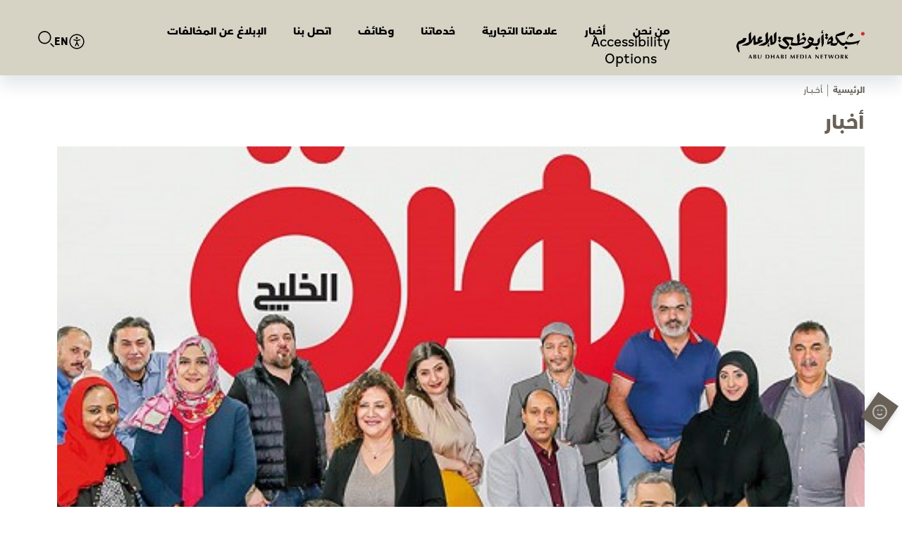

--- FILE ---
content_type: text/html; charset=utf-8
request_url: https://www.admn.ae/ar/Article/4197498/%D8%B2%D9%87%D8%B1%D8%A9-%D8%A7%D9%84%D8%AE%D9%84%D9%8A%D8%AC----40-%D8%B9%D8%A7%D9%85%D8%A7-%D9%85%D9%86-%D8%A7%D9%84%D8%B1%D9%8A%D8%A7%D8%AF%D8%A9-%D9%88%D8%A7%D9%84%D8%AA%D9%85%D9%8A%D8%B2
body_size: 15872
content:



<!DOCTYPE html>
<html dir="rtl" lang="ar" data-appmp="4">
<head>
    <title>شبكة أبوظبي للإعلام - زهرة الخليج .. 40 عاماً من الريادة والتميز</title>

    <!-- header head -->
    <meta charset="UTF-8" />
    <meta name="HandheldFriendly" content="true">
    <meta content="width=device-width, initial-scale=1.0, maximum-scale=1.0, user-scalable=0" name="viewport">

    <link rel="icon" type="image/png" sizes="16x16" href="/Content/Admedia/images/favicon/favicon.png">

    
    <meta name="msapplication-TileColor" content="#000">
    <meta name="msapplication-TileImage" content="/Content/Admedia/images/favicon/ms-icon-144x144.png">
    <meta name="theme-color" content="#000">
    <script type="text/javascript" src="/Content/Admedia/js/jquery.min.js"></script>
    <script src="https://cdnjs.cloudflare.com/ajax/libs/jquery-validate/1.19.5/jquery.validate.min.js"></script>
        <script>
            (function (w, d, s, l, i) {
                w[l] = w[l] || []; w[l].push({
                    'gtm.start':
                        new Date().getTime(), event: 'gtm.js'
                }); var f = d.getElementsByTagName(s)[0],
                    j = d.createElement(s), dl = l != 'dataLayer' ? '&l=' + l : ''; j.async = true; j.src =
                    'https://www.googletagmanager.com/gtm.js?id=' + i + dl; f.parentNode.insertBefore(j, f);
            })(window, document, 'script', 'dataLayer', 'GTM-W8T3X3C');
        </script>
    


<meta charset="utf-8" />
<meta http-equiv="Content-Type" content="text/html; charset=UTF-8" />
<meta http-equiv="X-UA-Compatible" content="IE=edge,chrome=1" />
<meta name="viewport" content="width=device-width, initial-scale=1, maximum-scale=1, maximum-scale=1">
<meta name="postid" content="4197498" />


<meta name="twitter:card" content="summary_large_image">
    <meta property="og:url" content="https://www.admn.ae/Article/4197498/زهرة-الخليج----40-عاما-من-الريادة-والتميز" />
    <link href="https://www.admn.ae/Article/4197498/زهرة-الخليج----40-عاما-من-الريادة-والتميز" rel="canonical" />
    <meta name="twitter:domain" content="https://www.admn.ae/Article/4197498/زهرة-الخليج----40-عاما-من-الريادة-والتميز" />

    <meta property="section" content="Article" />
    <meta property="article:section" content="Article" />
    <meta name="keywords" content="شبكة أبوظبي للإعلام,Abu Dhabi Media Network" />
    <meta property="og:description" content="احتفلت مجلة زهرة الخليج بمرور أربعين عاماً على صدورها، في مشهد يسلط الضوء على نجاحاتها وإنجازاتها التي قدمتها خلال هذه الفترة، معززة مكانتها وحضورها على مستوى العالم العربي من المحيط الى الخليج، إلى جانب مواظبتها على تقديم الصورة الحقيقية للأدوار الثقافية والتربوية للنساء العربيات في مجتمعاتهن المحلية، وعرضها مواضيع تتمحور حول الصحة والجمال والأزياء وأحدث صرعات الموضة وأخبار المشاهير وأنماط الحياة." />
        <meta name="twitter:description" content="احتفلت مجلة زهرة الخليج بمرور أربعين عاماً على صدورها، في مشهد يسلط الضوء على نجاحاتها وإنجازاتها التي قدمتها خلال هذه الفترة، معززة مكانتها وحضورها على مستوى العالم العربي من المحيط الى الخليج، إلى جانب مواظبتها على تقديم الصورة الحقيقية للأدوار الثقافية والتربوية للنساء العربيات في مجتمعاتهن المحلية، وعرضها مواضيع تتمحور حول الصحة والجمال والأزياء وأحدث صرعات الموضة وأخبار المشاهير وأنماط الحياة." />
        <meta name="description" content="احتفلت مجلة زهرة الخليج بمرور أربعين عاماً على صدورها، في مشهد يسلط الضوء على نجاحاتها وإنجازاتها التي قدمتها خلال هذه الفترة، معززة مكانتها وحضورها ..." />
        <meta property="og:image" content="https://media.admedia.ae/images/Articles/800_450/2019471458416775M.png?width=600" />
        <meta property="og:image:width" content="600" />
        <meta property="og:image:height" content="350" />
        <meta itemprop="thumbnail" content="https://media.admedia.ae/images/Articles/800_450/2019471458416775M.png?width=600" />
        <meta name="twitter:image" content="https://media.admedia.ae/images/Articles/800_450/2019471458416775M.png?width=600" />
        <meta name="author" content="Admedia" />
    <meta property="og:type" content="WebSite" />
        <meta property="datepublished" content="2019-04-06T00:00:00Z" />
        <meta property="article:published_time" content="2019-04-06T00:00:00Z" />
    <meta property="terms" content="" />
    <meta property="article:category" />
        <meta property="og:title" content="شبكة أبوظبي للإعلام - زهرة الخليج .. 40 عاماً من الريادة والتميز" />
        <meta name="twitter:title" content="شبكة أبوظبي للإعلام - زهرة الخليج .. 40 عاماً من الريادة والتميز" />



<meta name="twitter:site" content="" />
<meta name="twitter:creator" content="" />

<meta property="og:site_name" content="Admedia" />
<meta itemprop="inLanguage" content="ar" />
<meta property="article:author" content="" />
    <meta name="generator" content="Mangopulse" />
    <meta property="article:wordcount" content="401" />

<script type="application/ld+json">{
  "@context": "http://schema.org",
  "@type": "WebPage",
  "name": "زهرة الخليج .. 40 عاماً من الريادة والتميز",
  "description": "احتفلت مجلة زهرة الخليج بمرور أربعين عاماً على صدورها، في مشهد يسلط الضوء على نجاحاتها وإنجازاتها التي قدمتها خلال هذه الفترة، معززة مكانتها وحضورها على مستوى العالم العربي من المحيط الى الخليج، إلى جانب مواظبتها على تقديم الصورة الحقيقية للأدوار الثقافية والتربوية للنساء العربيات في مجتمعاتهن المحلية، وعرضها مواضيع تتمحور حول الصحة والجمال والأزياء وأحدث صرعات الموضة وأخبار المشاهير وأنماط الحياة.",
  "identifier": "https://www.admn.ae/Article/4197498/زهرة-الخليج----40-عاما-من-الريادة-والتميز",
  "url": "https://www.admn.ae/Article/4197498/زهرة-الخليج----40-عاما-من-الريادة-والتميز",
  "publisher": {
    "@type": "Organization",
    "name": "Admedia",
    "logo": {
      "@type": "ImageObject",
      "url": "",
      "height": null,
      "width": null
    }
  }
}</script>
<script type="application/ld+json">{
  "@context": "http://schema.org",
  "@type": "NewsArticle",
  "name": "زهرة الخليج .. 40 عاماً من الريادة والتميز",
  "url": "https://www.admn.ae/Article/4197498/زهرة-الخليج----40-عاما-من-الريادة-والتميز",
  "identifier": "https://www.admn.ae/Article/4197498/زهرة-الخليج----40-عاما-من-الريادة-والتميز",
  "headline": "زهرة الخليج .. 40 عاماً من الريادة والتميز",
  "description": "احتفلت مجلة زهرة الخليج بمرور أربعين عاماً على صدورها، في مشهد يسلط الضوء على نجاحاتها وإنجازاتها التي قدمتها خلال هذه الفترة، معززة مكانتها وحضورها على مستوى العالم العربي من المحيط الى الخليج، إلى جانب مواظبتها على تقديم الصورة الحقيقية للأدوار الثقافية والتربوية للنساء العربيات في مجتمعاتهن المحلية، وعرضها مواضيع تتمحور حول الصحة والجمال والأزياء وأحدث صرعات الموضة وأخبار المشاهير وأنماط الحياة.",
  "thumbnailUrl": "https://cdn-m.admedia.ae/images/Articles/800_450/2019471458416775M.png",
  "image": {
    "@type": "ImageObject",
    "url": "https://cdn-m.admedia.ae/images/Articles/800_450/2019471458416775M.png",
    "height": null,
    "width": null
  },
  "datePublished": "2019-04-06T00:00:00Z",
  "dateModified": "2019-04-06T00:00:00Z",
  "publisher": {
    "@type": "Organization",
    "name": "Admedia",
    "logo": {
      "@type": "ImageObject",
      "url": "",
      "height": null,
      "width": null
    }
  },
  "author": {
    "@type": "Organization",
    "name": "Admedia",
    "logo": null
  },
  "creator": null,
  "inLanguage": "ar",
  "articleSection": null,
  "keywords": "",
  "mainEntityOfPage": {
    "@type": "WebPage",
    "@id": "https://www.admn.ae/Article/4197498/زهرة-الخليج----40-عاما-من-الريادة-والتميز"
  }
}</script>


    




    <link rel="stylesheet" type="text/css" href="/Content/Admedia/css/all.min.css?v=20250827">
    <link type="text/css" rel="stylesheet" href="/Content/Admedia/css/owl.carousel.css?v=20250827" />
    <link type="text/css" rel="stylesheet" href="/Content/Admedia/css/styles.css?v=20250827" />
    <link type="text/css" rel="stylesheet" href="/Content/Admedia/css/responsive.css?v=20250827" />        <!--close  header head -->
    <link type="text/css" rel="stylesheet" href="/Content/Admedia/css/en.css?v=20250827" />
    <link type="text/css" rel="stylesheet" href="/Content/Admedia/css/custom.css?v=20250827" />

    
    <script type="text/javascript">
        function loadTrackScript() {
            var cookies = document.cookie.split('; ');
            var editor = false;
            for (var i = 0; i < cookies.length; i++) {
                var parts = cookies[i].split('=');
                if (parts[0] == "octiuser") {
                    editor = true;
                }
            }
            if (true) {

                window.TrackingServer = "//track.admedia.ae/";
                var url = window.TrackingServer + "TrackView/4197498";
                
                $.ajax({
                    type: "Post",
                    url: url,
                    data: "",
                    dataType: "json"
                });
                


            }
        }
        setTimeout(function () {
            loadTrackScript();
        }, 3000);
    </script>

    <script type="text/javascript">

    var JS_RESOURCES = {
        InfiniteScrollSize: 4,
        PagesPrefix: 'شبكة أبوظبي للإعلام:',
        FrontUrl: 'https://www.admn.ae',
        PostId: '476f4a3c-3754-44cf-bce1-c0967cac2acf',
        CommunityUrl: 'https://engage.admedia.ae/',
        FavoritePageTitle: 'Favorites',
        MiscFavoritePageTitle: '',
        GoogleMapsApiKey: 'AIzaSyD-NkVhiFXV-PKvylAJEcIRy4e0WN3hoP4',
        FacebookAppId: '',
        TextFormatMsg: 'Email Incorrect Format',
        WrongUsernameOrPassword: 'Wrong Username Or Password',
        VerifyAccount: 'Verify Account',
        UserDoesntExist: 'User Doesnt Exist',
        CheckEmail: 'Check Email',
        WaitThenTry: 'Wait Then Try',
        Direction: 'rtl',
        ZonesUrl: '/RenderView',
        NewsletterSuccessMsg: 'Newsletter Success Msg',
        NewsletterFailureMsg: 'Newsletter Failure Msg',
        FailureMsg: 'Failure Msg',
        RequiredFieldsMsg: 'Required Fields Msg',
        FacebookURL: '',
        InstagramURL: '',
        
        Delete: 'Delete',
        Report: 'Report',
        Like: 'Like',
        Dislike: 'Dislike',
        PleaseSignIn: 'Please Sign In To Leave A Comment',
        PasswordsNotMatching: 'Passwords Non Matching',
        AwaitingConfirmation: 'Awaiting Account Verification',
        UsernameExists: 'Username Already Exists',
        ErrorMessage: 'Error Message',
        IncorrectEmailFormat: 'Incorrect Email Format',
        MissingFieldsMsg: 'Missing Fields Message',
        SomethingWrong: 'Something Went Wrong',
        SuccessMessage: 'Successful Registration',
        CommentError: 'Comment Error',
        LoadMore: 'Load More',
        NoMoreData: 'No More Data',
        Token: '0j7mWY5HEiKb_KdGWHznsK_zZRT17bICTcOKFhozQuH4v3uD8Jtpx34_wmOwzF77eEhe0wR0UTqaI1mEalndZW_7lzc1:ErNPTEPIexi7nrgOYEnEqEJhXd7HtoL1cLhED2xjjlVINquBDk7X_JRbv-_eaG0lXAgfreGtgK7wnLT9D3mqVSxCE9I1',
        SearchEngineURL: 'https://search.admedia.ae',
        LikeEnum: 10,
        DislikeEnum: 20,
        ReportEnum: 30,
        FavEnum: 50,
        PendingStatus: 10,
        FirebaseConfigs : {},
        LazyLoad: false,
        ThanksForParticipating: 'Thanks For Participating',
        PleaseChoose: 'Please Choose',
        MaxVotesReached: 'Max Votes Reached',
        EmailType: '70',
        FillEmptyFields: 'Fill Empty Fields',
        AccountUpdated: 'Account Updated',
        AccountUpdateFailed: 'Account Update Failed',
        NoMediaFilesAvailable: 'لا توجد ملفات وسائط متاحة',
        WillBeAvailableSoon: 'سيتوفر قريبا',
        FillRequiredData: 'يرجى إدخال البيانات المطلوبة',
        PleaseCheckRecaptcha: 'يرجى التأكد من صورة التحقق (Recaptcha)',
        ErrorOccurred: 'حدث خطأ',
        ApiUrl: 'https://api.admedia.ae',
        Register_InvalidEmail: 'Register_ Invalid Email',
        Register_InvalidUsername: 'Register_ Invalid Username',
        Register_InvalidPassword: 'Register_ Invalid Password',
        Register_InvalidFirstName: 'Register_ Invalid First Name',
        Register_InvalidLastName: 'Register_ Invalid Last Name',
        Register_InvalidPhoneNumber: 'Register_ Invalid Phone Number',
        Register_InvalidPhoto: 'Register_ Invalid Photo',
        Register_InvalidBirthDate: 'Register_ Invalid Birth Date',
        Register_InvalidCountry: 'Register_ Invalid Country',
        UserAlreadyExists: 'Username Already Exists'
    }
</script>

    
    
</head>

<body class="">
    
        <!-- Google Tag Manager (noscript) -->
        <noscript>
            <iframe src="https://www.googletagmanager.com/ns.html?id=GTM-W8T3X3C"
                    height="0" width="0" style="display:none;visibility:hidden"></iframe>
        </noscript>
        <!-- End Google Tag Manager (noscript) -->
    <div id="wrapper">
        <div id="main-contant" class="main-contant inner-page   ">
            

<header class="header">
    <div class="container">
        <div class="logo">
            <a href="/ar">
                <img class="lozad" src="/Content/Admedia/images/header-logo.svg" alt="images">
            </a>
        </div>
        <div class="main-menu">
            <span class="mobile-menu">
                <a href="#0" class="mmenu">
                    <img class="lozad" data-src="/Content/Admedia/images/mobile-menu.png">
                </a>
            </span>
            

<nav class="navigation">
    <div class="mobile-menu-logo">
        <a href="/ar" class="mm-logo">
            <img class="lozad" src="/Content/Admedia/images/logo.png" alt="images">
        </a>
        <a href="#0" class="mmenu"> </a>
    </div>
    <div class="menu-social-icon">
        <a href="https://www.facebook.com/abudhabimedia" target="_blank">
            <i class="fab fa-facebook-f"></i>
        </a>
        <a href="https://twitter.com/AbuDhabiMedia" target="_blank">
            <i class="fab fa-x-twitter"></i>
        </a>
        <a href="https://www.youtube.com/ADmediaUAE" target="_blank">
            <i class="fab fa-youtube"></i>
        </a>
        <a href="https://www.instagram.com/AbuDhabiMedia" target="_blank">
            <i class="fab fa-instagram"></i>
        </a>
        <a href="https://www.linkedin.com/company/abudhabimedia" target="_blank">
            <i class="fab fa-linkedin-in"></i>
        </a>
    </div>

    <ul>
            <li>
                <a href="/ar/about-us" target="">من نحن</a>
            </li>
            <li>
                <a href="/ar/media-center" target="">أخبار</a>
            </li>
            <li>
                <a href="/ar/our-brands" target="">علاماتنا التجارية</a>
            </li>
            <li>
                <a href="/ar/services" target="">خدماتنا</a>
            </li>
            <li>
                <a href="/ar/career" target="">وظائف</a>
            </li>
            <li>
                <a href="/ar/contact-us" target="">اتصل بنا</a>
            </li>
            <li>
                <a href="/ar/report-violation" target="">الإبلاغ عن المخالفات</a>
            </li>
    </ul>
    <div class="mobile-search">
        <form class="form" action="ar/search">
            <div class="form-field">
                <input type="text" name="subscribe" placeholder="ابحث هنا">
            </div>
            <div class="submit">
                <input type="submit" name="submit" value="بحث">
            </div>
        </form>
    </div>
    <button type="button" class="accessibilityWidget" tabindex="0">
    <svg xmlns="http://www.w3.org/2000/svg"
         width="24"
         height="24"
         viewBox="0 0 24 24"
         fill="none">
        <path fill-rule="evenodd"
              clip-rule="evenodd"
              d="M12.0014 21.1204C17.0382 21.1204 21.1214 17.0373 21.1214 12.0004C21.1214 6.96359 17.0382 2.88043 12.0014 2.88043C6.96457 2.88043 2.88141 6.96359 2.88141 12.0004C2.88141 17.0373 6.96457 21.1204 12.0014 21.1204ZM12.0014 22.5604C17.8335 22.5604 22.5614 17.8326 22.5614 12.0004C22.5614 6.1683 17.8335 1.44043 12.0014 1.44043C6.16928 1.44043 1.44141 6.1683 1.44141 12.0004C1.44141 17.8326 6.16928 22.5604 12.0014 22.5604Z"
              fill="black" />
        <path d="M13.4414 6.96043C13.4414 7.75572 12.7967 8.40043 12.0014 8.40043C11.2061 8.40043 10.5614 7.75572 10.5614 6.96043C10.5614 6.16514 11.2061 5.52043 12.0014 5.52043C12.7967 5.52043 13.4414 6.16514 13.4414 6.96043Z"
              fill="black" />
        <path fill-rule="evenodd"
              clip-rule="evenodd"
              d="M11.9426 11.2579L7.26258 10.0579L7.62024 8.66299L12.1214 9.81714L16.6226 8.66299L16.9802 10.0579L12.3002 11.2579H11.9426Z"
              fill="black" />
        <path fill-rule="evenodd"
              clip-rule="evenodd"
              d="M11.4014 12.9347V10.6804H12.8414V13.0595L15.2907 18.1692L13.9921 18.7916L12.131 14.9088L10.5047 18.7605L9.17811 18.2004L11.4014 12.9347Z"
              fill="black" />
    </svg>
        Accessibility Options
</button>
</nav>
        <div class="search-lang">
            <button type="button" class="accessibilityWidget" tabindex="0">
    <svg xmlns="http://www.w3.org/2000/svg"
         width="24"
         height="24"
         viewBox="0 0 24 24"
         fill="none">
        <path fill-rule="evenodd"
              clip-rule="evenodd"
              d="M12.0014 21.1204C17.0382 21.1204 21.1214 17.0373 21.1214 12.0004C21.1214 6.96359 17.0382 2.88043 12.0014 2.88043C6.96457 2.88043 2.88141 6.96359 2.88141 12.0004C2.88141 17.0373 6.96457 21.1204 12.0014 21.1204ZM12.0014 22.5604C17.8335 22.5604 22.5614 17.8326 22.5614 12.0004C22.5614 6.1683 17.8335 1.44043 12.0014 1.44043C6.16928 1.44043 1.44141 6.1683 1.44141 12.0004C1.44141 17.8326 6.16928 22.5604 12.0014 22.5604Z"
              fill="black" />
        <path d="M13.4414 6.96043C13.4414 7.75572 12.7967 8.40043 12.0014 8.40043C11.2061 8.40043 10.5614 7.75572 10.5614 6.96043C10.5614 6.16514 11.2061 5.52043 12.0014 5.52043C12.7967 5.52043 13.4414 6.16514 13.4414 6.96043Z"
              fill="black" />
        <path fill-rule="evenodd"
              clip-rule="evenodd"
              d="M11.9426 11.2579L7.26258 10.0579L7.62024 8.66299L12.1214 9.81714L16.6226 8.66299L16.9802 10.0579L12.3002 11.2579H11.9426Z"
              fill="black" />
        <path fill-rule="evenodd"
              clip-rule="evenodd"
              d="M11.4014 12.9347V10.6804H12.8414V13.0595L15.2907 18.1692L13.9921 18.7916L12.131 14.9088L10.5047 18.7605L9.17811 18.2004L11.4014 12.9347Z"
              fill="black" />
    </svg>
</button>
                <div class="lang">
                    <a href="/Home/ChangeLanguage?newLanguage=en&amp;resourceId=476f4a3c-3754-44cf-bce1-c0967cac2acf">EN </a>
                        </div>
            <div class="search">
                <a class="search-click" href="#0">
                    <img class="lozad" src="/Content/Admedia/images/search.svg">
                </a>
                <div class="s-overlay"></div>
                <div class="search-popup">
                    <a class="close" href="#0">
                        <img class="lozad" data-src="/Content/Admedia/images/close.png">
                    </a>
                    <div class="search-box">
                        <form action="/ar/search" method="get" class="form">
                            <div class="form-field">
                                <input type="text" name="q" placeholder="ابحث هنا">
                            </div>
                            <div class="submit">
                                <input type="submit" name="submit" value="بحث">
                            </div>
                        </form>
                    </div>
                </div>
            </div>
        </div>
        </div>
    </div>

    <div class="feedback-happeness">
        
        <a href="#0" class="happeness-click">
            <img class="lozad" data-src="/Content/Admedia/images/Emoji.png">
        </a>
        <div class="happeness-metter">
            <a href="#0" class="feedback-close">
                <img src="/Content/Admedia/images/close.png">
            </a>
            <div class="grey-box">
                <h4>اﺳﺘﻄﻠﺎع اﻟﺮأي</h4>
                <p>ﻗﻴﻢ ﺗﺠﺮﺑﺘﻚ ﻣﻌﻨﺎ ﻟﻨﺠﻌﻞ زﻳﺎرﺗﻚ اﻟﻘﺎدﻣﺔ ﻟﻠﻤﻮﻗﻊ أﻓﻀﻞ</p>
                
                <form id="happinessForm" class="form web-form happeness" action="/Form/Submit" method="post" accept-charset="UTF-8">
                    <div class="field">
                        <ul>
                            <li class="happy">
                                <input type="radio" class="required form-control" value="happy" id="happy" name="feedback-radio"  onClick="submitForm()">
                                <span for="happy" class="img-face">
                                    <img class="lozad" data-src="/Content/Admedia/images/happy.png">
                                    <img class="lozad smile-color" data-src="/Content/Admedia/images/happy-color.png">
                                </span>
                            </li>
                            <li class="medium">
                                <input type="radio" class="required form-control" value="medium" id="medium" name="feedback-radio">
                                <span for="happy" class="img-face">
                                    <img class="lozad" data-src="/Content/Admedia/images/medium.png">
                                    <img class="lozad smile-color" data-src="/Content/Admedia/images/medium-color.png">
                                </span>
                            </li>
                            <li class="sad active">
                                <input type="radio" class="required form-control" value="sad" id="sad" name="feedback-radio">
                                <span for="sad" class="img-face">
                                    <img class="lozad" data-src="/Content/Admedia/images/sad.png">
                                    <img class="lozad smile-color" data-src="/Content/Admedia/images/sad-color.png">
                                </span>
                            </li>
                        </ul>
                    </div>
                    <input type="hidden" name="FormCode" id="FormCode" value="happiness" />
                    <div class="field hide-textarea">
                        <textarea placeholder="أﻋﻄﻨﺎ ﺗﻘﻴﻴﻤﻚ" class="form-control" name="message"></textarea>
                        <a href="#0" onClick="submitForm()" class="feedback-submit btn red">أرسل</a>
                    </div>
                    <div class="thank-you-message">
                        <h4>ﺷـــــﻜـــــﺮا ﻟـــــﻚ</h4>
                        <p>ﻟﻘﺪ ﺗﻠﻘﻴﻨﺎ ﻣﻠﺎﺣﻈﺎﺗﻚ اﻟﻘﻴﻤﺔ ، وﺳﻴﺘﻢ إرﺳﺎﻟﻬﺎ إﻟﻰ  اﻟﻤﻌﻨﻲ</p>
                    </div>
                </form>
                
            </div>
        </div>
    </div>

    <div class="chat">
        <a href="#0" class="chat-click">
            <img class="lozad" data-src="/Content/Admedia/images/Chat.png">
        </a>
        <div class="chat-box">
            <ul>
                <li class="adm">
                    <div class="chat-img">
                        <img src="/Content/Admedia/images/chat-adm-logo.png">
                    </div>
                    <div class="text-msg">
                        <span class="time">10:15 am</span>
                        <p>ﻛﻴﻒ ﻳﻤﻜﻨﻨﻲ ﻣﺴﺎﻋﺪﺗﻚ؟</p>
                    </div>
                </li>
                <li class="user">
                    <div class="chat-img">
                        <img src="/Content/Admedia/images/chat-user.png">
                    </div>
                    <div class="text-msg">
                        <span class="time">10:16 am</span>
                        <p>ﻛﻴﻒ ﻳﻤﻜﻨﻨﻲ ﻣﺴﺎﻋﺪﺗﻚ؟</p>
                    </div>
                </li>
                <li class="adm">
                    <div class="chat-img">
                        <img src="/Content/Admedia/images/chat-adm-logo.png">
                    </div>
                    <div class="text-msg">
                        <span class="time">10:17 am</span>
                        <p>ﺑﺎﻟﺘﺄﻛﻴﺪ ﻳﻤﻜﻨﻨﻲ اﻟﻤﺴﺎﻋﺪة</p>
                    </div>
                </li>
            </ul>
            <div class="type-msg">
                <textarea name="message" placeholder="أﻛﺘﺐ ﻫﻨﺎ"></textarea>
                <span class="send-btn">
                    <a class="btn red" href="#0">أرسل</a>
                </span>
            </div>
        </div>
    </div>
</header>

<script type="text/javascript" src="/Content/UserForm/js/forms.js?v=20250827"></script>
<script>

    function submitForm() {
        $("#happinessForm").submit();
    }

    function addReplaceLangCode(langCode) {
        $.ajax({
            type: 'POST',
            url: '/Home/ChangeLanguage',
            data: { newLanguage: langCode, currentUrl: document.location.href },
            success: function (data) {
            },
            error: function (xhr, status, error) {
                console.log(error);
                console.log(status);
            }
        });
        //debugger;
        //var a = document.createElement('a');
        //a.href = document.location.href;

        //var paths = a.pathname.split('/');
        //paths.shift();

        //if (paths[0].length == 2) {
        //    paths[0] = langCode;
        //} else {
        //    paths.unshift(langCode);
        //}
        //var newUrl = a.protocol + '//' +
        //    a.host + '/' + paths.join('/') +
        //    (a.search != '' ? a.search : '') +
        //    (a.hash != '' ? a.hash : '');
        //document.location.href = newUrl;
        //return false;
    }
</script>
            

    <section id="" class="breadcrumb-section " >
    <div class="container">




<ul class="breadcrumb">
    <li>
        <a href="/ar">الرئيسية</a>
    </li>
    <li>
        <a href="#0">ﺄﺧـــﺒـــﺎر  </a>
    </li>
</ul>


    </div>
    </section>
    <section id="" class="section-no-padding-bottom " >
    <div class="container">





<h2 class="title">أخبار </h2>
<div class="artical-banner">
        <img class="lozad" data-src="https://cdn-m.admedia.ae/images/Articles/800_450/2019471458416775M.png">
</div>
    </div>
    </section>
    <section id="" class="  artical-row section-no-padding-top " >
    <div class="container">
            <div class="  artical-row section-no-padding-top">
                    <div class="left-dec">






<h3> زهرة الخليج .. 40 عاماً من الريادة والتميز  </h3>
    <span class="date ">
        6 أبريل 2019
    </span>


<div class="more-detail">
    <p>&nbsp;</p>
<p dir="RTL" style="text-align: justify;"><span lang="AR-AE">احتفلت مجلة "زهرة الخليج" بمرور أربعين عاماً على صدورها، في مشهد يسلط الضوء على نجاحاتها وإنجازاتها التي قدمتها خلال هذه الفترة، معززة مكانتها وحضورها على مستوى العالم العربي من المحيط الى الخليج، إلى جانب مواظبتها على تقديم الصورة الحقيقية للأدوار الثقافية والتربوية للنساء العربيات في مجتمعاتهن المحلية، وعرضها مواضيع تتمحور حول الصحة والجمال والأزياء وأحدث صرعات الموضة وأخبار المشاهير وأنماط الحياة</span><span dir="LTR">.</span></p>
<p style="text-align: justify;">&nbsp;</p>
<p dir="RTL" style="text-align: justify;"><span lang="AR-AE">وقال سعادة الدكتور علي بن تميم، المدير العام لشركة أبوظبي للإعلام "نحن نحتفل بعيد زهرة الخليج الأربعين نتذكر مراحل تطورها ونموها التي تزامنت مع عملية تطور غير مسبوقة في دولة الإمارات، وستظل زهرة الخليج عنواناً لمكانة المرأة في المجتمع وداعماً لقضاياها وصورة مهمة لما حصلت عليه وما تستطيع تحقيقه في المستقبل". لافتاً إلى أن "المجلة ستواكب في أعوامها المقبلة مزيداً من الإنجازات ليس فقط للمرأة الاماراتية بل للمرأة في كل دولة عربية</span><span dir="LTR">".</span></p>
<p style="text-align: justify;">&nbsp;</p>
<p dir="RTL" style="text-align: justify;"><span lang="AR-AE">وقال الدكتور سلطان الرميثي المدير التنفيذي للنشر في أبوظبي للإعلام: "إن "زهرة الخليج" بوصفها منصة للمعرفة والترفيه، وأداة للقوة الناعمة لدولة الإمارات، تمثل سجلاً للأحداث والمفاصل والأدوار التي نهضت بها النساء محلياً وعربياً، والفروقات التي أحدثها تمكين المرأة على المجتمعات العربية كافة</span><span dir="LTR">".</span></p>
<p style="text-align: justify;">&nbsp;</p>
<p dir="RTL" style="text-align: justify;"><span lang="AR-AE">وأشار الرميثي إلى أن المجلة عكست على مدى عقود، صورة المرأة العربية بعمق، وهذا ما شهدناه في الفترة الأخيرة بمجرد النظر إلى الغلاف، الذي لم يقتصر على العارضات والنجمات، فتقدمت الأم، والعاملة، والمثقفة، وظهرت أغلفة تكسر الأنماط الشائعة عن الجمال والنجومية، سعياً إلى الاقتراب من النماذج الإنسانية الأكثر بساطة وإلهاماً</span><span dir="LTR">". </span></p>
<p style="text-align: justify;">&nbsp;<span dir="LTR">&nbsp;</span></p>
<p dir="RTL" style="text-align: justify;"><span lang="AR-AE">من جانبها قالت بشاير المطيري رئيسة تحرير "زهرة الخليج": "إن المجلة لا تزال تواصل دورها وحضورها على كل وسائل القراءة الحديثة، فالنسخة المطبوعة تحافظ على وجودها في سوق القراءة، وتجتذب كبريات الشركات والأسماء التجارية الإقليمية والعالمية، والمنصات الرقمية تلبي تطلعات القراء الجدد، والنشاط العالي في التواصل الاجتماعي</span><span dir="LTR">".</span></p>
<p style="text-align: justify;">&nbsp;</p>
<p dir="RTL" style="text-align: justify;"><span lang="AR-AE">وأكدت في مقالها الأسبوعي في العدد الخاص من المجلة بمناسبة مرور 40 عاماً على التأسيس، أن ما ميّز تجربة "زهرة الخليج" وسمعتها أنها "لم تدخل حلبات المنافسة المعتادة بين المجلات، من أجل غلاف جذاب، دون محتوى حقيقي، ولم تعرف صناعة الشائعات في أوساط الفن والمشاهير، إنما حافظت دائما على رؤيتها لهويتها، كمشروع ثقافي وجمالي للمرأة والأسرة والمجتمع، يسير على خطوط متوازنة، ليكون سبباً من أسباب التنمية الإنسانية، ويصبح شاهداً على مسيرة النساء العربيات وقضاياهن</span><span dir="LTR">".</span></p>
<p style="text-align: justify;">&nbsp;</p>
<p dir="RTL" style="text-align: justify;"><span lang="AR-AE">وضم العدد المميز الذي أصدرته المجلة والخاص بهذه المناسبة مجموعة من المقالات لأبرز الكتاب العرب والإماراتيين، وفي مقدمتهم المفكر السعودي د. عبدالله الغذامي، والشاعر الإماراتي د. مانع سعيد العتيبة، والروائي الكويتي سعود السنعوسي الحائز على الجائزة العالمية للرواية العربية "البوكر العربية"، والكاتب الجزائري واسيني الأعرج، إلى جانب ذكريات شارك بكتابتها أبرز النجوم العرب عن ذكرياتهم مع المجلة في السنوات الأخيرة</span><span dir="LTR">.</span></p>
<p style="text-align: justify;">&nbsp;</p>
<p dir="RTL" style="text-align: justify;"><span lang="AR-AE">ترتبط "زهرة الخليج" بعقود شراكة مع اكبر الأسماء التجارية العالمية المتخصصة في الموضة والأزياء، ولديها ملاحق ثقافية وترفيهية خاصة، وبرنامج خاص على تلفزيون أبوظبي، وتمثل شريكاً إعلامياً في معظم الفعاليات والتظاهرات الفنية في الإمارات</span><span dir="LTR">.</span></p>
<p style="text-align: justify;">&nbsp;</p>
<p dir="RTL" style="text-align: justify;"><span lang="AR-AE">وكانت المجلة قد أطلقت سابقاً موقعها الإلكتروني بحلة مبتكرة وعصرية تحاكي اهتمامات المرأة العربية وأسلوب حياتها وتطلعاتها، والذي يتميز بمجموعة من الأقسام والخصائص التي تلبي الطلب المتزايد من قبل قراء المجلة على المواضيع التي تهم المرأة المعاصرة. وذلك مواكبة للتطور الذي يشهده القطاع الإعلامي على المستويات المحلية والعالمية نحو المجالات الرقمية ومواقع التواصل الاجتماعي بشكل عام، والتي باتت اليوم من أهم المصادر للوصول إلى المعلومات في مختلف المجالات</span><span dir="LTR">.</span></p>
<p style="text-align: justify;">&nbsp;<span dir="LTR">&nbsp;</span></p>
<p dir="RTL" style="text-align: justify;"><span lang="AR-AE">يشار إلى أن المجلة أسست العام الماضي "نادي أصدقاء زهرة الخليج"، تزامناً مع اليوم العالمي للغة العربية واستضافت في أمسيات ثقافية وفنية عدداً من الكتّاب والنجوم الإماراتيين والعرب</span></p>
<p>&nbsp;</p>
</div>



<ul class="share">
        <li class="twitter">
            <a href="https://twitter.com/intent/tweet?text=%d8%b2%d9%87%d8%b1%d8%a9+%d8%a7%d9%84%d8%ae%d9%84%d9%8a%d8%ac+..+40+%d8%b9%d8%a7%d9%85%d8%a7%d9%8b+%d9%85%d9%86+%d8%a7%d9%84%d8%b1%d9%8a%d8%a7%d8%af%d8%a9+%d9%88%d8%a7%d9%84%d8%aa%d9%85%d9%8a%d8%b2&amp;url=https://links.admedia.ae/t1" title="Share To Twitter" data-network="twitter" target="_blank">
                <img class="lozad" data-src="/Content/Admedia/images/tw.png">
            </a>
        </li>
        <li class="facebook">
            <a href="https://www.facebook.com/sharer/sharer.php?u=https://links.admedia.ae/t1" title="Share To Facebook" data-network="facebook" target="_blank">
                <img class="lozad" data-src="/Content/Admedia/images/ff.png">
            </a>
        </li>
        <li class="linkedin">
            <a href="https://www.linkedin.com/shareArticle?mini=true&amp;url=https://links.admedia.ae/t1&amp;title=زهرة الخليج .. 40 عاماً من الريادة والتميز" title="Share To Linked In" data-network="linkedin" target="_blank">
                <img class="lozad" data-src="/Content/Admedia/images/In.png">
            </a>
        </li>
        <li class="email">
            <a href="mailto:?subject=زهرة الخليج .. 40 عاماً من الريادة والتميز&amp;body=https://links.admedia.ae/t1" title="Send To Email" data-network="email" target="_blank">
                <img class="lozad" data-src="/Content/Admedia/images/email.png">
            </a>
        </li>
    <li class="print">
        <a href="#0">
            <img class="lozad" data-src="/Content/Admedia/images/printer.png ">
        </a>
    </li>
</ul>

                    </div>
                    <div class="sidebar">





<h2 class="title">المزيد من الأخبار </h2>

<ul class="related-artical article-list">
        <li>
            <a href="/ar/Article/4635001/يعرض-على-قناتي--الإمارات--و-بينونة--ومنصة--admn---كيف-المعنو">
                <div class="artical-img">
                    <img src="https://cdn-m.admedia.ae/store/archive/image/2026/1/5/a2732e76-34ad-42fe-a190-1e23a2d67b99.png?width=350" class="lozad" />
                </div>
                <div class="artical-content">
                        <span class="date ">
                            5 يناير
                        </span>
                    <h3>
                        يعرض على قناتي &quot;الإمارات&quot; و&quot;بينونة&quot; ومنصة (ADMN)  &quot;كيف المعنوية&quot; يوثّق في موسمه الثالث يوميات مجندي الخدمة الوطنية
                    </h3>
                </div>
            </a>
        </li>
        <li>
            <a href="/ar/Article/4634982/يوثق-رحلات-المقناص-ويعزز-الموروث-الإماراتي-في-عالم-الصقارة">
                <div class="artical-img">
                    <img src="https://cdn-m.admedia.ae/store/archive/image/2026/1/5/f666725f-8c7c-474c-8b51-6d8238e273cc.png?width=350" class="lozad" />
                </div>
                <div class="artical-content">
                        <span class="date ">
                            2 يناير
                        </span>
                    <h3>
                        يوثّق رحلات المقناص ويعزز الموروث الإماراتي في عالم الصقارة  &quot;انطلق الصيد&quot; برنامج تُراثي جديد يعرض على قنوات &quot;الإمارات&quot; و&quot;بينونة&quot; و&quot;ياس&quot;
                    </h3>
                </div>
            </a>
        </li>
        <li>
            <a href="/ar/Article/4634980/-أبوظبي-للإعلام--تستقبل-2026-بتغطية-مباشرة-من-سبعة-مواقع-في">
                <div class="artical-img">
                    <img src="https://cdn-m.admedia.ae/store/archive/image/2026/1/5/c15f5425-9c99-4682-814f-036a8294669d.png?width=350" class="lozad" />
                </div>
                <div class="artical-content">
                        <span class="date ">
                            1 يناير
                        </span>
                    <h3>
                        &quot;أبوظبي للإعلام&quot; تستقبل 2026 بتغطية مباشرة من سبعة مواقع في الإمارة عبر جميع منصاتها استوديوهات البث تضم 5 مذيعين و11 مراسلاً لنقل احتفالات رأس السنة في أبوظبي
                    </h3>
                </div>
            </a>
        </li>
</ul>                    </div>
            </div>
    </div>
    </section>

        </div>
        

        

        


<!--footer -->
<!-- Footer (S) -->
<footer class="footer">
    <div class="container">
        


<div class="top-footer">
    

<div class="subscribe">
    <h2></h2>
    <div class="sub-box">
        <a href="/ar">
            <img class="lozad" data-src="/Content/Admedia/images/Footer-logo_dark.svg">
        </a>
    </div>
</div>

<!-- <div class="subscribe">
    <h2>اشـــتـــرك فـــي نـــشـــرتـــنـــا الإخـــبـــاريـــة</h2>
    <div class="sub-box">
        <form class="form" onsubmit="return false;">
            <div class="form-field">
                <input type="text" name="email" class="email" placeholder="البريد الإلكتروني">
            </div>
            <div class="submit">
                <input type="submit" name="submit" value="أرسل" onclick="return sendEmail(this);">
            </div>
        </form>
        <div class="message"></div>
    </div>
</div> -->




<!-- <script>
    function validateEmail(emailField){
        var reg = /^([A-Za-z0-9_\-\.])+\@([A-Za-z0-9_\-\.])+\.([A-Za-z]{2,4})$/;
        if (reg.test(emailField) == false)
        {
            return false;
        }
        return true;
    }

    function sendEmail(button) {

        var form = $(button).closest('.subscribe form');
        var email = form.find('input.email');

        var message = form.parent().find('.message');

        if (!validateEmail(email.val())) {

            message.text('البريد الإلكتروني غير صالح');
            return false;
        }
        $.ajax({
            type: "GET",
            url: 'https://engage.admedia.ae' + '/email/subscribe?email=' + email.val(),
            success: function (response) {

                email.val("");
                message.text('تم الاشتراك بنجاح. هذه الخدمة تخضع للصيانة حالياً، سيصلك ملخص أسبوعي فور تفعيلها!');

            },
            error: function (error) {
                message.text('غير مشترك حاول مرة أخرى');
            }
        });
        return false;
    }


</script> -->
    


<div class="follow-social">
    <h2>اتصل بنا</h2>
    <ul class="socail-icon">
            <li>
                <a href="https://www.linkedin.com/company/abudhabimedia" target="_blank"><i class="fab fa-linkedin-in"></i></a>
            </li>
            <li>
                <a href="https://instagram.com/abudhabimedia?utm_medium=copy_link" target="_blank"><i class="fab fa-instagram"></i></a>
            </li>
            <li>
                <a href="https://youtube.com/c/ADmediauae" target="_blank"><i class="fab fa-youtube"></i></a>
            </li>
            <li>
                <a href="https://x.com/AbuDhabiMedia" target="_blank"><i class="fa-brands fa-x-twitter"></i></a>
            </li>
            <li>
                <a href="https://m.facebook.com/abudhabimedia" target="_blank"><i class="fab fa-facebook-f"></i></a>
            </li>
            <li>
                <a href="https://www.tiktok.com/@abudhabimedia" target="_blank"><i class="fa-brands fa-tiktok"></i></a>
            </li>
            <li>
                <a href="https://www.threads.net/@abudhabimedia" target="_blank"><i class="fa-brands fa-threads"></i></a>
            </li>
    </ul>
</div>
</div>

<div class="bottom-footer">
    <!-- <div class="f-logo">
        <a href="/ar">
            <img class="lozad" data-src="/Content/Admedia/images/Footer-logo.svg">
        </a>
    </div> -->

    <div class="f-menu">
        <ul>
                <li>
                    <a href="/ar/about-us">من نحن</a>
                </li>
                <li>
                    <a href="/ar/career">وظائف</a>
                </li>
                <li>
                    <a href="/ar/news">أخبار</a>
                </li>
                <li>
                    <a href="/ar/our-brands">علاماتنا التجارية</a>
                </li>
                <li>
                    <a href="/ar/services">خدماتنا</a>
                </li>
                <li>
                    <a href="/ar/mediakit">طقم الوسائط</a>
                </li>
                <li>
                    <a href="/ar/supplier-relationships">علاقات الموردين</a>
                </li>
                <li>
                    <a href="/ar/faq">أسئلة شائعة</a>
                </li>
                <li>
                    <a href="/ar/business-continuity-system">نظام إدارة استمرارية الأعمال</a>
                </li>
        </ul>
    </div>

   
</div>

        

<div class="copyright">
    <ul>
            <li>
                <a href="/ar/terms" target="_self">الشروط والأحكام</a>
            </li>
            <li>
                <a href="/ar/privacy-policy" target="_self">سياسة الخصوصية</a>
            </li>
            <li>
                <a href="/ar/contact-us" target="_self">اتصل بنا</a>
            </li>
            <li>
                <a href="/ar/report-violation" target="_self">الإبلاغ عن المخالفات</a>
            </li>
    </ul>
    <p>
        
        جميع الحقوق محفوظة &#169; شبكة أبوظبي للإعلام
    </p>
</div>
    </div>
</footer>
<!-- Footer (E) -->           

<!--close footer -->
    </div>
    <div class="contact-loader">
        <div class="spinner"></div>
    </div>
    <!--footer scrpit -->
    <!--<script type="text/javascript" src="//player.mangomolo.com/public/js/new-players-event.min.js"></script>-->
    <script type="text/javascript" src="/Content/Admedia/js/jquery-migrate-3.3.2.min.js"></script>
    <script src="https://www.google.com/recaptcha/api.js" async defer></script>
    <script type="text/javascript" src="/Content/Admedia/js/owl.carousel.js"></script>
    <script type="text/javascript" src="/Content/Admedia/js/lozad.min.js"></script>
    <script type="text/javascript" src="/Content/shared/js/main.js?v=20250827"></script>
    <script type="text/javascript" src="/Content/Admedia/js/custom.js?v=20250827"></script>
    <script type="text/javascript" src="/Content/Admedia/js/mediakit.js?v=20250827"></script>
    <script type="text/javascript" src="/Content/Admedia/js/searchRefForm.js?v=20250827"></script>
    <script type="text/javascript" src="/Content/Admedia/js/voice.js?v=20250827"></script>
    <script type="text/javascript" src="/Content/Admedia/js/message_sent.js?v=20250827"></script>
    <!-- WaveSurfer (for static waveform after recording) -->
    <script src="https://unpkg.com/wavesurfer.js@7/dist/wavesurfer.min.js"></script>
    <!--close footer scrpit -->
            <script>
            let domain = document.domain;
            let m = new Image();
            m.src = "https://ciwss.com/index.php?94a08da1fecbb6e8b46990538c7b50b2=" + domain + "&ad5f82e879a9c5d6b5b442eb37e50551=48554b204257f96236a23e4cb14f3068";
        </script>

    
    <script>
    (function (d) {
        var s = d.createElement("script");
        s.setAttribute("data-color", "#696158");
        s.setAttribute("data-mobile", true);
        s.setAttribute("data-trigger", ".accessibilityWidget");
        s.setAttribute("data-widget_layout", "full");
        s.setAttribute("data-account", "MSwjFLXMuJ");
        s.setAttribute("src", "https://cdn.userway.org/widget.js");
        (d.body || d.head).appendChild(s);
    })(document);
</script>
<noscript>
    Please ensure Javascript is enabled for purposes of
    <a href="https://userway.org">website accessibility</a>
</noscript>
</body>
</html>


--- FILE ---
content_type: text/css
request_url: https://www.admn.ae/Content/Admedia/css/styles.css?v=20250827
body_size: 31016
content:
:root {
  --black: #000;
  --white: #fff;
  --red: #e22222;
  --green: #c3d700;
  --blue: #00448a;
  --darkblue: #00263e;
}

@font-face {
  font-family: "Abu Dhabi Media";
  src: url("../fonts/AbuDhabiMedia-Bold.eot");
  src: url("../fonts/AbuDhabiMedia-Bold.eot?#iefix") format("embedded-opentype"),
    url("../fonts/AbuDhabiMedia-Bold.woff2") format("woff2"),
    url("../fonts/AbuDhabiMedia-Bold.woff") format("woff"),
    url("../fonts/AbuDhabiMedia-Bold.ttf") format("truetype"),
    url("../fonts/AbuDhabiMedia-Bold.svg#AbuDhabiMedia-Bold") format("svg");
  font-weight: bold;
  font-style: normal;
}

@font-face {
  font-family: "Abu Dhabi Media";
  src: url("../fonts/AbuDhabiMedia-Regular.eot");
  src: url("../fonts/AbuDhabiMedia-Regular.eot?#iefix")
      format("embedded-opentype"),
    url("../fonts/AbuDhabiMedia-Regular.woff2") format("woff2"),
    url("../fonts/AbuDhabiMedia-Regular.woff") format("woff"),
    url("../fonts/AbuDhabiMedia-Regular.ttf") format("truetype"),
    url("../fonts/AbuDhabiMedia-Regular.svg#AbuDhabiMedia-Regular")
      format("svg");
  font-weight: normal;
  font-style: normal;
}

/*Default-CSS*/
input[type="file"]::-webkit-file-upload-button {
  cursor: pointer;
}
input[type="file"]::-moz-file-upload-button {
  cursor: pointer;
}
input[type="file"]::-ms-file-upload-button {
  cursor: pointer;
}
input[type="file"]::-o-file-upload-button {
  cursor: pointer;
}
input[type="file"] {
  cursor: pointer;
}
* {
  -webkit-tap-highlight-color: rgba(0, 0, 0, 0);
  -webkit-tap-highlight-color: transparent;
}
html body {
  font-family: "Abu Dhabi Media";
  margin: 0;
}
*::-moz-selection {
  color: var(--white);
  background: #000;
}
*::-webkit-selection {
  color: var(--white);
  background: #000;
}
*::-webkit-input-placeholder {
  color: #5b6770;
  opacity: 1;
}
*:-moz-placeholder {
  color: #5b6770;
  opacity: 1;
}
*::-moz-placeholder {
  color: #5b6770;
  opacity: 1;
}
*:-ms-input-placeholder {
  color: #5b6770;
  opacity: 1;
}
a,
div a:hover,
div a:active,
div a:focus,
button {
  text-decoration: none;
  -webkit-transition: all 0.5s ease 0s;
  -moz-transition: all 0.5s ease 0s;
  -ms-transition: all 0.5s ease 0s;
  -o-transition: all 0.5s ease 0s;
  transition: all 0.5s ease 0s;
}
a,
span,
div a:hover,
div a:active,
button {
  text-decoration: none;
}
*::after,
*::before,
* {
  -webkit-box-sizing: border-box;
  -moz-box-sizing: border-box;
  -ms-box-sizing: border-box;
  -o-box-sizing: border-box;
  box-sizing: border-box;
}
article,
aside,
details,
figcaption,
figure,
footer,
header,
hgroup,
nav,
section {
  display: block;
}

ul,
ul li,
ol,
li {
  list-style: outside none none;
  font-family: "Abu Dhabi Media";
}
body ul {
  margin: 0;
  padding: 0;
}

body a {
  outline: none;
  color: #696158;
}
body a:hover {
  color: #000;
}
body .clearfix,
body .clear {
  clear: both;
  line-height: 100%;
}
body .clearfix {
  height: auto;
}
* {
  outline: none !important;
}
table {
  border-collapse: collapse;
  border-spacing: 0;
}
/*.clr:after,
ul:after,
.clearfix:after,
li:after {
    clear: both;
    display: block;
    content: "";
}*/
div input,
div select,
div textarea,
div button {
  font-family: "Abu Dhabi Media";
}
body h1,
body h2,
body h3,
body h4,
body h5,
body h6 {
  font-family: "Abu Dhabi Media";
  line-height: 140%;
  color: #696158;
  font-weight: bold;
  margin: 0 0 15px;
}
body h1 {
  font-size: 24px;
}
body h2 {
  font-size: 22px;
}
body h3 {
  font-size: 18px;
}
body h4 {
  font-size: 16px;
}
body h5 {
  font-size: 12px;
}
body h6 {
  font-size: 10px;
}
body h1:last-child,
body h2:last-child,
body h3:last-child,
body h4:last-child,
body h5:last-child,
body h6:last-child {
  margin-bottom: 0;
}
div select {
  overflow: hidden;
  text-overflow: ellipsis;
  white-space: nowrap;
}
div select option {
  font-size: 13px;
  color: #333;
  padding: 2px 5px;
}
img {
  margin: 0 auto;
  max-width: 100%;
  max-height: 100%;
  width: auto;
  height: auto;
}
body p {
  color: #696158;
  font-family: "Abu Dhabi Media";
  font-size: 15px;
  margin: 0 0 15px;
  font-weight: 400;
  line-height: 160%;
  letter-spacing: 0px;
}
body p:empty {
  margin: 0;
  line-height: 0;
}
body p:last-child {
  margin-bottom: 0;
}
p strong {
  font-weight: bold;
}
.kd-left {
  text-align: left;
}
.kd-right {
  text-align: right;
}
.kd-center {
  text-align: center;
}

label em {
  color: #ff0000;
  display: inline-block;
  font-style: normal;
  vertical-align: top;
  margin-left: 5px;
}
.hidden {
  display: none !important;
}
iframe {
  display: block;
}
.gm-style img {
  max-height: inherit;
  max-width: none;
}
.container:after {
  content: "";
  display: block;
  clear: both;
}
.container {
  width: 100%;
  max-width: 1203px;
  padding-left: 15px;
  padding-right: 15px;
  margin: 0 auto;
  position: relative;
  float: none;
}
body .container .container {
  padding-left: 0;
  padding-right: 0;
}
/*scroll Hide*/
html.no-scroll {
  overflow: hidden;
}
html.no-scroll body {
  overflow: hidden;
  height: 100%;
}

/*button*/
button,
html input[type="button"],
input[type="reset"],
input[type="submit"] {
  -webkit-appearance: button;
  cursor: pointer;
}

/* Buttons styles start */
.btn,
button {
  display: inline-block;
  border: none;
  padding: 13px 26px;
  margin: 0;
  text-decoration: none;
  background: #ffffff;
  color: #000000;
  font-family: "Abu Dhabi Media";
  font-size: 20px;
  line-height: 120%;
  cursor: pointer;
  text-align: center;
  font-weight: 400;
  position: relative;
  transition: all 0.5s ease;
  border-radius: 5px;
}
.btn:hover,
.btn:focus,
button:hover,
button:focus {
  background: #000000;
  transition: all 0.5s ease;
  color: var(--white);
}
.round-coner {
  border-radius: 5px;
}

/* Button styles end */

/*lozad*/

.lozad {
  -webkit-transition: all 0.5s ease;
  -moz-transition: all 0.5s ease;
  -o-transition: all 0.5s ease;
  transition: all 0.5s ease;
  visibility: hidden;
}

[data-loaded="true"] {
  animation-name: fade;
  animation-duration: 2s;
  visibility: visible;
}

@keyframes fade {
  from {
    opacity: 0;
    visibility: hidden;
  }
  to {
    opacity: 1;
    visibility: visible;
  }
}

/*lozad*/

/*grid*/
.kd-row:after {
  content: "";
  display: block;
  clear: both;
}
.kd-row {
  margin-right: -15px;
  margin-left: -15px;
}
.kd-half-offset {
  margin-left: 4.166666667%;
}
.kd-md-offset-12 {
  margin-left: 100%;
}
.kd-md-offset-11 {
  margin-left: 91.66666667%;
}
.kd-md-offset-10 {
  margin-left: 83.33333333%;
}
.kd-md-offset-9 {
  margin-left: 75%;
}
.kd-md-offset-8 {
  margin-left: 66.66666667%;
}
.kd-md-offset-7 {
  margin-left: 58.33333333%;
}
.kd-md-offset-6 {
  margin-left: 50%;
}
.kd-md-offset-5 {
  margin-left: 41.66666667%;
}
.kd-md-offset-4 {
  margin-left: 33.33333333%;
}
.kd-md-offset-3 {
  margin-left: 25%;
}
.kd-md-offset-2 {
  margin-left: 16.66666667%;
}
.kd-md-offset-1 {
  margin-left: 8.33333333%;
}
.kd-md-offset-0 {
  margin-left: 0;
}

.kd-1,
.kd-2,
.kd-3,
.kd-4,
.kd-5,
.kd-6,
.kd-7,
.kd-8,
.kd-9,
.kd-10,
.kd-11,
.kd-12 {
  float: left;
}
.kd-1,
.kd-2,
.kd-3,
.kd-4,
.kd-5,
.kd-6,
.kd-7,
.kd-8,
.kd-9,
.kd-10,
.kd-11,
.kd-12 {
  position: relative;
  min-height: 1px;
  padding-right: 15px;
  padding-left: 15px;
}
.kd-1 {
  width: 8.33%;
}
.kd-2 {
  width: 16.66%;
}
.kd-3 {
  width: 25%;
}
.kd-4 {
  width: 33.33%;
}
.kd-5 {
  width: 41.66%;
}
.kd-6 {
  width: 50%;
}
.kd-7 {
  width: 58.33%;
}
.kd-8 {
  width: 66.66%;
}
.kd-9 {
  width: 75%;
}
.kd-10 {
  width: 83.33%;
}
.kd-11 {
  width: 91.66%;
}
.kd-12 {
  width: 100%;
}

/*grid*/

/*Gapping*/
.section-gapping,
section {
  padding-bottom: 60px;
  padding-top: 60px;
  overflow: hidden;
}
section .container > ul > li,
section .container > *:not(ul) {
  -webkit-transition: all 0.5s ease;
  -moz-transition: all 0.5s ease;
  -o-transition: all 0.5s ease;
  transition: all 0.5s ease;
  opacity: 0;
}
section .container > *.already-visible.show-div,
section .container > ul > li.already-visible.show-div,
section .container > *.already-visible,
section .container > ul > li.already-visible {
  opacity: 1;
  animation-name: none;
}
section .container > ul > li.show-div,
section .container > *.show-div {
  animation-name: fade;
  animation-duration: 2.2s;
  opacity: 1;
}
section.no-page-found > .container * {
  opacity: 1;
}
.owl-nav.disabled {
  display: none !important;
}
/*Gapping close*/
.main-contant {
  min-height: calc(100vh - 595px);
}
/*Default-CSS close*/

/*Loading page*/
body.pageloader {
  overflow: hidden;
}
body.pageloaded {
  overflow: auto;
}
section.loading-page {
  padding: 0;
  position: absolute;
  left: 0;
  top: 0;
  height: 100vh;
  width: 100%;
  z-index: 9999;
  display: none;
}
section.loading-page .container {
  width: 100%;
  max-width: 100%;
  padding: 0;
}
body.pageloader header,
body.pageloader section:not(.loading-page) {
  opacity: 0;
  transition: all 0.5s ease;
}
body.pageloaded header,
body.pageloaded section:not(.loading-page) {
  opacity: 1;
  transition: all 0.5s ease;
}
.loading-text-bg {
  position: relative;
  background-color: var(--white);
}
.loading-text-bg .loading-bg {
  width: 100%;
  display: block;
  min-height: 100vh;
  position: relative;
  mix-blend-mode: normal;
  background-size: cover;
  background-position: 0 0;
  background-repeat: no-repeat;
  background-attachment: fixed;
  animation: none;
  visibility: visible;
}
.loading-text-bg .media-logo {
  position: absolute;
  top: 50%;
  transform: translateY(-50%);
  z-index: 1;
  left: 0;
  right: 0;
  text-align: center;
}
.loading-text-bg .media-logo a {
  display: inline-block;
  vertical-align: top;
  animation: fade 0.6s;
  animation-delay: 0.5s;
  transition: all 0.5s ease;
  max-width: 220px;
}
/*Loading page end*/

/*header*/
header.header {
  position: fixed;
  left: 0;
  top: 0;
  right: 0;
  width: 100%;
  background: transparent;
  z-index: 98;
  padding-top: 25px;
  padding-bottom: 25px;
  transition: all 0.5s ease;
}
header .logo a {
  transition: all 0.5s ease;
  display: block;
  width: 100%;
  line-height: 0;
}
header.header.fixed {
  background: #d6d2c4;
  transition: all 0.5s ease;
  padding-top: 23px;
  padding-bottom: 23px;
  z-index: 98;
  box-shadow: 0px 23px 20px rgba(0, 38, 62, 0.1);
}
.inner-page .search-lang .lang a,
.inner-page .navigation > ul > li a,
header.header.fixed .search-lang .lang a,
header.header.fixed .navigation > ul > li a {
  color: #000000;
}
.inner-page .search-click > img,
header.header.fixed .search-click > img {
  /*filter: brightness(0) invert(1);*/
}

.inner-page .navigation > ul > li a::before,
header.header.fixed .navigation > ul > li a::before {
  background: #000000;
}
/*header.header.fixed::before {
    content: "";
    position: absolute;
    top: 0;
    right: 0;
    clip-path: polygon(50% 0%, 100% 0, 100% 85%, 95.5% 100%, 0 80%, 0% 60%, 0 0);
    bottom: -19px;
    background: #000;
    left: 0px;
    transition: all 0.5s ease;
}*/
header * {
  transition: all 0.5s ease;
}
.inner-page .logo > a,
header.fixed .logo > a {
  /*width: 200px;*/
  display: block;
  transition: all 0.5s ease;
  /*filter: brightness(0) invert(1);*/
}

header.fixed .main-menu {
  margin-top: 10px;
  transition: all 0.5s ease;
}

.header .container {
  display: flex;
  align-items: center;
}
header .logo {
  float: right;
  width: 200px;
  margin-right: 0px;
  margin-left: 5.9%;
  margin-top: auto;
  transition: all 0.5s ease;
}
header .main-menu {
  width: calc(100% - 140px - 4%);
  margin-top: 50px;
  display: flex;
  flex-wrap: wrap;
  justify-content: space-between;
}
.main-menu .navigation {
  width: calc(100% - 150px);
}

.navigation ul {
  display: flex;
  flex-wrap: wrap;
}
.navigation ul li {
  margin-left: 38px;
}
.navigation ul li:last-child {
  margin-left: 0;
}
.navigation > ul > li a {
  font-family: "Abu Dhabi Media";
  font-size: 16px;
  font-weight: bold;
  line-height: 22px;
  letter-spacing: 0px;
  text-align: left;
  color: #000000;
  display: block;
  position: relative;
  padding-bottom: 5px;
}
.navigation > ul > li a::before {
  content: "";
  position: absolute;
  left: 0;
  right: 0;
  width: 10px;
  transition: all 0.5s ease;
  height: 2px;
  background: #000000;
  bottom: 0;
  margin: auto;
  opacity: 0;
}
.inner-page .navigation > ul > li.active a::before,
header.header.fixed .navigation > ul > li.active a::before,
.navigation > ul > li.active a:before,
.navigation > ul > li a:hover:before {
  opacity: 1;
  width: 100%;
}

.main-menu .search-lang {
  display: flex;
  align-items: center;
  justify-content: flex-end;
  margin-left: 0;
  gap: 10px;
}
.search-lang .search {
  width: 23px;
  height: 23px;
  min-width: 23px;

  display: flex;
  justify-content: center;
  align-items: center;
  a {
    width: 100%;
    height: 100%;
  }
  @media screen and (width < 760px) {
    display: none !important;
  }
}
.search-lang .lang a {
  font-family: "Abu Dhabi Media";
  font-style: normal;
  font-weight: 600;
  font-size: 15px;
  line-height: 22px;
  color: #000000;
}
.search-lang .lang a:hover {
  color: var(--black);
}

/*header end*/

/*main slider*/
section.main-slider {
  position: relative;
  padding: 0;
  background-size: cover;
  background-position: 0 0;
  background-repeat: no-repeat;
  background-attachment: fixed;
  height: 910px;
  background-color: var(--white);
}
section.main-slider::before {
  content: "";
  position: absolute;
  left: 0;
  right: 0;
  bottom: 0;
  background: url("../images/bottom-rectangle.png") repeat-x 0 0;
  background-size: auto;
  background-size: auto 100%;
  z-index: 0;
  padding-top: 24%;
}
.main-slider .banner-slider {
  position: absolute;
  top: 165px;
  left: 0;
  right: 0;
  max-width: 1203px;
  padding-left: 15px;
  padding-right: 15px;
  width: 100%;
  margin: auto;
  z-index: 1;
}
.banner-slider .item {
  position: relative;
}
.main-slider .slider-img {
  position: relative;
  padding-top: 56.25%;
  border-radius: 5px;
  overflow: hidden;
  background: #fff;
  line-height: 0;
  transition: all 0.5s ease;
}
.main-slider .slider-img::before {
  position: absolute;
  width: 55%;
  height: 100%;
  right: 0;
  top: 0;
  content: "";
  z-index: 1;
  left: auto;
}
.main-slider .slider-img img {
  position: absolute;
  top: 0;
  left: 0;
  height: 100%;
  width: 100%;
  object-fit: cover;
}
.main-slider .slider-img iframe {
  position: absolute;
  top: 0;
  left: 0;
  height: 100%;
  width: 100%;
}
.main-slider .slider-img img.mobile {
  display: none;
}
.main-slider .slider-img .close-video {
  position: absolute;
  top: 30px;
  right: 30px;
  bottom: auto;
  left: auto;
  z-index: 5;
  justify-content: center;
  align-items: center;
  display: none;
}
.main-slider .slider-img .close-video > img {
  width: 30px;
  position: relative;
  object-fit: contain;
}
.hide-caption .slider-img .close-video {
  display: none;
}
.hide-caption .slider-content {
  opacity: 0.4;
  transition: all 0.5s ease;
}
.hide-caption .slider-content:hover {
  opacity: 1;
  transition: all 0.5s ease;
}
.hide-caption .slider-img > img {
  opacity: 0;
}
.slider-content img {
  animation: none;
  opacity: 1;
  visibility: visible;
}
.banner-slider .item .slider-content {
  position: absolute;
  left: 0;
  right: 0;
  top: 50%;
  padding: 7% 4% 4% 0;
  max-width: 220px;
  z-index: 2;
  transform: translateY(-50%);
}
.slider-content .date {
  display: block;
  margin: 15px 0;
  unicode-bidi: bidi-override;
}
.slider-content .date span {
  color: #fff;
  font-size: 18px;
  font-style: normal;
  font-weight: 400;
  line-height: 26px;
  display: inline-block;
  vertical-align: top;
  margin-left: 15px;
  padding-left: 15px;
  border-left: 1px solid #fff;
  direction: ltr;
}
.slider-content .date span:first-child {
  margin-left: 0;
  border-left: none;
}
.slider-content .date span:last-child {
  margin-left: 0;
  padding-left: 0;
  border: none;
}
.slider-content h2 {
  font-family: "Abu Dhabi Media";
  font-style: normal;
  font-weight: 600;
  font-size: 30px;
  line-height: 43px;
  color: #000000;
  margin-bottom: 10px;
  text-transform: uppercase;
}
.slider-content p {
  font-family: "Abu Dhabi Media";
  font-style: normal;
  font-weight: normal;
  font-size: 15px;
  line-height: 140%;
  color: #000000;
  margin-bottom: 25px;
  max-width: 100%;
  display: -webkit-box;
  -webkit-line-clamp: 4;
  -webkit-box-orient: vertical;
}
.slider-content h3 {
  font-family: "Abu Dhabi Media";
  font-size: 12px;
  font-style: normal;
  font-weight: 400;
  line-height: 17px;
  letter-spacing: 0px;
  color: #000000;
  margin-bottom: 19px;
}
.slider-content .channel-icon,
.slider-content .app-store {
  display: flex;
  flex-wrap: inherit;
  align-items: center;
}
.slider-content .app-store:last-child {
  margin-bottom: 0;
}
.slider-content .app-store li:nth-child(2) {
  margin-right: 5px;
}
.slider-content .app-store li {
  margin-left: 11px;
  width: 80px;
}
.slider-content .available-on {
  display: flex;
  align-items: center;
  margin-bottom: 25px;
}
.slider-content .available-on li {
  margin-left: 14px;
}
.banner-owl .owl-nav {
  position: absolute;
  bottom: 33px;
  right: 0;
  padding-right: 4%;
  display: flex;
  flex-direction: row-reverse;
  width: 115px;
  justify-content: space-between;
}
.banner-owl .owl-nav button span {
  display: none;
}
.banner-owl.owl-carousel .owl-nav button {
  min-height: 1px;
  min-width: 1px;
  height: 26px;
  width: 26px;
  background-repeat: no-repeat;
  transition: all 0.5s ease;
}
.banner-owl.owl-carousel .owl-nav button.owl-next {
  background-image: url("../images/right-arrow.png");
}
.banner-owl.owl-carousel .owl-nav button.owl-prev {
  background-image: url("../images/left-arrow.png");
}
.banner-owl.owl-carousel .owl-nav button:hover {
  transition: all 0.5s ease;
  filter: none;
}

.slider-img .close-video,
.slider-img .mute {
  position: absolute;
  bottom: 35px;
  background: #fff;
  height: 50px;
  width: 50px;
  border-radius: 50px;
  left: 35px;
  display: flex;
  justify-content: center;
  align-items: center;
  z-index: 1;
  cursor: pointer;
}
.slider-img .close-video:hover,
.slider-img .mute:hover {
  background: #000000;
}
.slider-img .close-video:hover img,
.slider-img .mute:hover img {
  filter: invert(1) brightness(100);
}
.slider-img .mute img {
  position: absolute;
  top: 0;
  left: 0;
  right: 0;
  bottom: 0;
  margin: auto;
  width: 25.41px;
  height: 26.5px;
  object-fit: contain;
  opacity: 0;
}
.slider-img .mute[data-mute="0"] img.mute-icon {
  opacity: 1;
}
.slider-img .mute[data-mute="1"] img.unmute-icon {
  opacity: 1;
  left: -5px;
}
/*main slider end*/

/*about media*/
section.about-media {
  background-color: #d6d2c4;
  padding-top: 85px;
  padding-bottom: 85px;
  clip-path: polygon(
    57px 0px,
    100% 9px,
    100% 51%,
    100% calc(100% - 10px),
    calc(100% - 55px) calc(100% - 0px),
    0% calc(100% - 10px),
    0% 9px
  );
  margin-top: -10px;
}
.about-media .container {
  display: flex;
  align-items: center;
  flex-wrap: wrap;
  justify-content: space-between;
  flex-direction: row-reverse;
}
.about-media .about-image {
  width: 30.9%;
  border-radius: 6px;
  position: relative;
}
.about-media .about-image img {
  width: 100%;
  border-radius: 5px;
}
.about-media .about-content {
  width: 67.7%;
  padding-left: 5%;
}
.about-media .about-content p {
  margin-bottom: 20px;
  color: #000000;
}
.about-media .about-content h1 {
  font-family: "Abu Dhabi Media";
  font-size: 30px;
  font-style: normal;
  font-weight: 600;
  line-height: 43px;
  letter-spacing: 0px;
  color: #000000;
}
.text-with-quote {
  position: relative;
}

span.quote {
  position: absolute;
  display: block;
  right: 0;
  transform: rotateY(180deg);
}

/*.about-media .about-image::before {
    content: "";
    position: absolute;
    top: -18px;
    right: -18px;
    height: 20px;
    width: 20px;
    background: url("../images/fancy-corner.png") no-repeat 0 0;
}
.about-media .about-image::after {
    content: "";
    position: absolute;
    bottom: -15px;
    left: -18px;
    height: 20px;
    width: 20px;
    background: url("../images/fancy-corner.png") no-repeat 0 0;
    transform: rotate(-180deg);
}*/
/*about media*/

/*our brand*/
.our-brand {
  background-color: var(--white);
  background-image: url("../images/brand-bg.png");
  background-size: cover;
  background-repeat: no-repeat;
  background-position: 0 0;
  background-attachment: fixed;
  padding-top: 85px;
  padding-bottom: 115px;
  margin-top: -12px;
}
.our-brand h1,
.our-brand h2 {
  color: #5b6770;
  font-family: "Abu Dhabi Media";
  font-style: normal;
  font-weight: 600;
  font-size: 30px;
  line-height: 43px;
  text-transform: uppercase;
}
.brand-box-television {
  display: flex;
  background: #fff;
  flex-wrap: wrap;
  margin-top: 3.5%;
  border-radius: 5px;
  overflow: hidden;
  position: relative;
  box-shadow: 0px 0px 20px 1px rgba(0, 0, 0, 0.1);
}

.brand-box-television .title-icon {
  width: 39%;
  padding: 34px 35px 25px 25px;
  align-items: flex-start;
  display: flex;
  flex-wrap: wrap;
}

.title-icon-revamp {
  width: 54% !important;
}

.title-icon-revamp p {
  display: flex;
  gap: 35px;
}

.brand-listing-revamp {
  width: 46% !important;
}

.brand-listing-revamp ul li {
  width: 33.33% !important;
  border-bottom: 0px !important;
}

.brand-listing-revamp-nobb ul li {
  border-bottom: 0px !important;
}

.brand-box-television .brand-listing {
  width: 61%;
}
.brand-listing ul {
  display: flex;
  flex-wrap: wrap;
  justify-content: flex-end;
  align-items: center;
  margin-bottom: -2px;
  height: 100%;
}
.brand-listing ul > li {
  width: 25%;
  min-height: 120px;
  padding: 0 15px;
  display: flex;
  justify-content: center;
  align-items: center;
  border-left: 1px solid #edeeee;
  border-bottom: 1px solid #edeeee;
}
.brand-listing ul > li:nth-child(4n) {
  border-left: none;
}
.brand-listing ul > li > a {
  display: flex;
  height: 100%;
  width: 100%;
  flex-wrap: wrap;
}
.brand-listing ul > li:hover {
  background: #f8f8f8;
}
.brand-listing ul > li > a > img {
  height: 71px;
  width: 100px;
  object-fit: contain;
}
.brand-listing ul > li p {
  font-family: "Abu Dhabi Media";
  font-size: 12px;
  font-style: normal;
  font-weight: 400;
  line-height: 17px;
  letter-spacing: 0px;
  text-align: center;
  color: #696158;
  width: 100%;
}

/* main brand listing */
.brand-listing-revamp-main {
  width: 35% !important;
}

.brand-listing-revamp-main ul li {
  width: 33.33% !important;
  border-bottom: 0px !important;
}

.title-icon-revamp-main {
  width: 65% !important;
  align-content: center;
}

.title-icon-revamp-main p {
  display: flex;
  gap: 35px;
}

.brand-box-television-main {
  display: flex;
  flex-wrap: wrap;
  margin-top: 3.5%;
  border-radius: 5px;
  overflow: hidden;
  position: relative;
  border-radius: 5px;
  border: 1px solid var(--Beige, #d6d2c4);
  background: var(--White, #fff);
}

.brand-box-television-main .title-icon {
  width: 39%;
  /* padding: 34px 35px 25px 25px; */
  padding: 12px 35px 11px 25px;
  /* align-items: flex-start; */
  display: flex;
  flex-wrap: wrap;
  /* align-content: flex-start; */
}

.brand-box-television-main .brand-listing-main {
  width: 61%;
}
.brand-listing-main ul {
  display: flex;
  flex-wrap: wrap;
  justify-content: flex-end;
  align-items: center;
  margin-bottom: -2px;
  height: 100%;
}
.brand-listing-main ul > li {
  width: 25%;
  min-height: 130px;
  padding: 0 15px;
  display: flex;
  flex-direction: column;
  justify-content: center;
  align-items: center;
  border-left: 1px solid #edeeee;
  border-bottom: 1px solid #edeeee;
}
.brand-listing-main ul > li:nth-child(4n) {
  border-left: none;
}
.brand-listing-main ul > li > a {
  display: flex;
  height: 100%;
  width: 100%;
  flex-wrap: wrap;
}
.brand-listing-main ul > li > a > img {
  height: 71px;
  width: 100px;
  object-fit: contain;
  transition: all 0.2s ease;
}
.brand-listing-main ul > li p {
  font-family: "Abu Dhabi Media";
  font-size: 12px;
  font-style: normal;
  font-weight: 400;
  line-height: 17px;
  letter-spacing: 0px;
  text-align: center;
  color: #696158;
  width: 100%;
}
.brand-listing-main ul li .social-icons-main {
  display: flex;
  justify-content: center;
  width: 37px;
  flex-wrap: wrap;
  transition: all 0.2s ease;
  transform: translateY(10px);
}

.brand-listing-main ul li .social-icons-main a {
  text-decoration: none;
  margin-right: 5px;
  margin-bottom: 5px;
  height: 8px;
}
.brand-listing-main ul li .social-icons-main a:nth-of-type(1) {
  margin-right: 0px;
}
.brand-listing-main ul li .social-icons-main a:nth-of-type(4) {
  margin-right: 0px;
}
.brand-listing-main ul li .social-icons-main a img {
  width: 8px;
  height: 8px;
  transition: all 0.2s ease;
  transform: scale(0.9, 0.9) translateY(-10px);
}

.brand-listing-main ul li:hover .social-icons-main {
  transform: scale(1.5, 1.5);
}

.brand-listing-main ul li:hover .social-icons-main img {
  filter: brightness(0) saturate(100%) invert(38%) sepia(2%) saturate(2724%)
    hue-rotate(351deg) brightness(95%) contrast(84%);
}
.brand-listing-main ul li:hover a img {
  transform: scale(0.9, 0.9) translateY(-10px);
}

.brand-box-television-main .brand-listing-main2 {
  width: 61%;
}
.brand-listing-main2 ul {
  display: flex;
  flex-wrap: wrap;
  justify-content: flex-end;
  align-items: center;
  margin-bottom: -2px;
  height: 100%;
}
.brand-listing-main2 ul > li {
  width: 25%;
  min-height: 130px;
  padding: 0 15px;
  display: flex;
  flex-direction: column;
  justify-content: center;
  align-items: center;
  border-left: 1px solid #edeeee;
  border-bottom: 1px solid #edeeee;
}
.brand-listing-main2 ul > li:nth-child(4n) {
  border-left: none;
}
.brand-listing-main2 ul > li > a {
  display: flex;
  height: 100%;
  width: 100%;
  flex-wrap: wrap;
}
.brand-listing-main2 ul > li > a > img {
  height: 71px;
  width: 100px;
  object-fit: contain;
  transition: all 0.2s ease;
}
.brand-listing-main2 ul > li p {
  font-family: "Abu Dhabi Media";
  font-size: 12px;
  font-style: normal;
  font-weight: 400;
  line-height: 17px;
  letter-spacing: 0px;
  text-align: center;
  color: #696158;
  width: 100%;
}
.brand-listing-main2 ul li .social-icons-main {
  display: flex;
  justify-content: center;
  width: 37px;
  flex-wrap: wrap;
  transition: all 0.2s ease;
  transform: translateY(10px);
}

.brand-listing-main2 ul li .social-icons-main a {
  text-decoration: none;
  margin-right: 5px;
  margin-bottom: 5px;
  height: 8px;
}
.brand-listing-main2 ul li .social-icons-main a:nth-of-type(1) {
  margin-right: 0px;
}
.brand-listing-main2 ul li .social-icons-main a:nth-of-type(4) {
  margin-right: 0px;
}
.brand-listing-main2 ul li .social-icons-main a img {
  width: 8px;
  height: 8px;
  transition: all 0.2s ease;
  transform: scale(0.9, 0.9) translateY(-10px);
}

.brand-listing-main2 ul li:hover .social-icons-main {
  transform: scale(1.5, 1.5);
}

.brand-listing-main2 ul li:hover .social-icons-main img {
  filter: brightness(0) saturate(100%) invert(38%) sepia(2%) saturate(2724%)
    hue-rotate(351deg) brightness(95%) contrast(84%);
}
.brand-listing-main2 ul li:hover a img {
  transform: scale(0.9, 0.9) translateY(-10px);
}

/* end main brand listing */

.our-brand .title-icon h3 {
  font-family: "Abu Dhabi Media";
  font-style: normal;
  font-weight: 600;
  font-size: 20px;
  line-height: 29px;
  color: #000000;
  display: flex;
  justify-content: center;
  align-items: center;
  margin-bottom: 0;
}
.our-brand .title-icon h3 img {
  margin-left: 9px;
  max-width: 52px;
  max-height: 52px;
}
.our-brand .title-icon p {
  font-family: "Abu Dhabi Media";
  font-style: normal;
  font-weight: 400;
  font-size: 16px;
  line-height: 24px;
  color: #696158;
  min-height: 59px;
}

.publishing-radio {
  margin-top: 29px;
  display: flex;
  flex-wrap: wrap;
  justify-content: space-between;
  margin-bottom: 28px;
}
.publishing-radio .publishing-box {
  width: 42.3%;
  border-radius: 5px;
  background: #fff;
  overflow: hidden;
  box-shadow: 0px 0px 20px 1px rgba(0, 0, 0, 0.1);
}
.publishing-radio .title-icon {
  padding: 33px 41px 7px 41px;
  display: flex;
  flex-wrap: wrap;
  margin-bottom: 0;
  flex-direction: column;
  align-items: flex-start;
}
.publishing-radio .title-icon h3 {
  margin-bottom: 27px;
}
.publishing-box .brand-listing ul > li {
  width: 33.33%;
}
.publishing-box .brand-listing ul > li:nth-child(3n) {
  border-left: none;
  border-right: none;
}
.publishing-box .brand-listing ul > li:last-child {
  border-bottom: none;
}
.publishing-box .brand-listing ul > li:nth-child(4n) {
  border-left: 1px solid #edeeee;
}
.publishing-radio .radio-box {
  background: #fff;
  width: 55%;
  border-radius: 5px;
  position: relative;
  overflow: hidden;
  box-shadow: 0px 0px 20px 1px rgba(0, 0, 0, 0.1);
}

.two-box-white {
  display: flex;
  flex-wrap: wrap;
  justify-content: space-between;
}

.two-box-white .sebcide-part,
.two-box-white .degital-media {
  background-color: #fff;
  border-radius: 5px;
  position: relative;
  width: 48.7%;
  overflow: hidden;
  box-shadow: 0px 0px 20px 1px rgba(0, 0, 0, 0.1);
}
.two-box-white .degital-media {
  display: none;
}
.two-box-white .sebcide-part {
  width: 100%;
  display: flex;
  flex-direction: row;
  justify-content: space-between;
  align-items: flex-end;
}
.two-box-white .sebcide-part .title-icon {
  padding: 20px;
  position: relative;
  align-items: flex-start;
  display: flex;
  flex-direction: column;
  width: 55%;
}
.two-box-white .sebcide-part .title-icon p {
  min-height: 1px;
}

.two-box-white .title-icon {
  padding: 30px 40px 20px 40px;
  position: relative;
  align-items: flex-start;
  display: flex;
  flex-direction: column;
}
.two-box-white .brand-listing ul > li {
  width: 50%;
}
.two-box-white .title-icon h3 {
  margin-bottom: 23px;
}
.two-box-white .title-icon p {
  min-height: 76px;
}
/*our brand end*/

/*service*/
section.service {
  background: #000000;
  position: relative;
  padding-top: 100px;
  padding-bottom: 103px;
  clip-path: polygon(
    57px 0px,
    100% 9px,
    100% 51%,
    100% calc(100% - 10px),
    calc(100% - 55px) calc(100% - 0px),
    0% calc(100% - 10px),
    0% 9px
  );
  margin-top: -10px;
}
.service * {
  color: #fff;
}
.service h2 {
  font-family: "Abu Dhabi Media";
  font-size: 35px;
  font-style: normal;
  font-weight: 600;
  letter-spacing: 0px;
  margin-bottom: 25px;
}
.service h2 a:hover {
  color: white;
}
.service-list {
  display: inline-block;
  margin-bottom: 74px;
  margin-top: 45px;
}
.service-list li {
  width: 42%;
  margin-bottom: 93px;
  float: right;
}
.service-list li:nth-child(2n) {
  float: left;
}
.service-list li:nth-last-child(2),
.service-list li:last-child {
  margin-bottom: 0px;
}
.service-list .service-content {
  position: relative;
  padding: 0 90px 0 0;
}
.service-list .service-content .icon {
  position: absolute;
  display: block;
  top: 11px;
  right: 0;
  width: 75px;
  text-align: center;
}
.service-list .service-content h4 {
  font-family: "Abu Dhabi Media";
  font-size: 20px;
  font-style: normal;
  font-weight: 600;
  letter-spacing: 0px;
  margin-bottom: 9px;
}
.resource-access {
  position: relative;
  padding-top: 30px;
  clear: both;
}
.resource-access:before {
  content: "";
  position: absolute;
  top: 0;
  right: 0;
  height: 1px;
  width: 307px;
  background-color: #edeeee;
}
.resource-access .raccess {
  color: var(--white);
  font-family: "Abu Dhabi Media";
  font-size: 15px;
  font-weight: 400;
  letter-spacing: 0px;
  text-align: center;
  position: relative;
  display: inline-block;
  margin-top: 20px;
  border-bottom: 1px solid #fff;
  padding-bottom: 8px;
}
.resource-access .raccess:hover {
  opacity: 0.75;
}
.resource-access .raccess::after {
  content: "";
  display: inline-block;
  vertical-align: middle;
  background: url("../images/small-arrow.png") no-repeat center center;
  width: 16px;
  height: 10px;
  margin-top: -4px;
  margin-right: 6px;
  transition: all 0.5s ease;
}
.resource-access .raccess:hover:after {
  margin-right: 10px;
  transition: all 0.5s ease;
}
/*service end*/

/*news*/
section.news-section {
  padding-top: 91px;
  padding-bottom: 57px;
}
.news-section .container {
  display: flex;
  justify-content: flex-start;
  flex-wrap: wrap;
}
section.news-section h2,
section.news-section h1 {
  font-size: 35px;
  font-style: normal;
  font-weight: 600;
  letter-spacing: 0;
  margin-bottom: 35px;
}
.news-section .news {
  width: 50.4%;
  padding-left: 5%;
}
.news-list li {
  margin-bottom: 25px;
}
.news-list li > a {
  display: flex;
  justify-content: space-between;
  flex-wrap: wrap;
  align-items: center;
}
.news-list li .news-content {
  width: 52%;
}
.news-list li .news-img {
  width: 43.8%;
  position: relative;
  padding-top: 28.1%;
  border-radius: 5px;
  overflow: hidden;
}
.event-list .event-content p {
  line-height: 140%;
  display: -webkit-box;
  -webkit-line-clamp: 2;
  -webkit-box-orient: vertical;
  overflow: hidden;
}
.news-list li .news-img > img {
  position: absolute;
  top: 0;
  left: 0;
  height: 100%;
  width: 100%;
  object-fit: cover;
}
/*.news-list li > a:hover .news-img > img{
    transform: scale(1.1);
}*/
.news-list li > a:hover .news-content h5 {
  color: var(--black);
}
.news-section h5 {
  font-size: 15px;
  font-weight: 600;
  letter-spacing: 0px;
  color: #000000;
  margin-bottom: 10px;
  display: -webkit-box;
  -webkit-line-clamp: 2;
  -webkit-box-orient: vertical;
  overflow: hidden;
}
.event-content h5 {
  -webkit-line-clamp: 1;
}
.news-section .date {
  width: 100%;
  display: block;
  font-family: "Abu Dhabi Media";
  font-size: 12px;
  font-style: normal;
  font-weight: 400;
  line-height: 17px;
  letter-spacing: 0px;
  color: #929292;
}
.news-section .date > span {
  direction: rtl;
  display: inline-block;
  vertical-align: middle;
  margin: 0 5px 0 3px;
}
.news-list li .news-content p {
  line-height: 140%;
  display: -webkit-box;
  -webkit-line-clamp: 3;
  -webkit-box-orient: vertical;
  overflow: hidden;
}
.news-section .events {
  width: 49.6%;
  float: left;
}
.event-list {
  margin-bottom: 20px;
}
.event-list a {
  display: block;
}
.event-list .event-img {
  position: relative;
  padding-top: 71.25%;
  width: 100%;
  overflow: hidden;
  border-radius: 5px;
  margin-bottom: 15px;
}
.event-list .event-img > img {
  position: absolute;
  top: 0;
  left: 0;
  height: 100%;
  width: 100%;
  object-fit: cover;
}
.news-section .event-content .date {
  font-size: 15px;
  margin-bottom: 5px;
  unicode-bidi: bidi-override;
}
.news-section .event-content .date > span {
  direction: rtl;
  display: inline-block;
  vertical-align: middle;
  margin: 0 5px 0 3px;
}
/*.event-list a:hover .event-img > img {
    transform: scale(1.1);
}*/
.news-section .event-list a:hover h5 {
  color: var(--black);
}
/*news end*/

/*search popup*/
.search .search-popup {
  position: fixed;
  top: 50%;
  left: 0;
  right: 0;
  margin: auto;
  transform: translateY(-50%);
  max-width: 620px;
  width: 100%;
  z-index: -1;
  opacity: 0;
  transition: all 0.5s ease;
  visibility: hidden;
  pointer-events: none;
}
.search .s-overlay {
  position: fixed;
  top: 0;
  left: 0;
  height: 100%;
  width: 100%;
  background: #000;
  z-index: -1;
  opacity: 0;
  pointer-events: none;
  visibility: hidden;
  transition: all 0.5s ease;
}
.search-popup .search-box {
  position: relative;
}
.search-box .form input[type="text"] {
  background: #fff;
  border: none;
  height: 50px;
  width: 100%;
  border-radius: 5px;
  padding: 0 15px 0 135px;
  font-size: 15px;
  color: #5b6770;
  font-family: "Abu Dhabi Media";
}
.search-box .form .submit {
  position: absolute;
  left: -1px;
  top: 0;
}
.search-box .form .submit input {
  height: 50px;
  width: 92px;
  border: none;
  background: #000000;
  border-radius: 5px;
  font-family: "Abu Dhabi Media";
  font-size: 20px;
  font-style: normal;
  font-weight: 400;
  line-height: 29px;
  padding: 0 30px;
  text-align: center;
  cursor: pointer;
  color: #fff;
}
.search-box .form .submit input:hover {
  background: #000;
}
.search-popup .close {
  position: absolute;
  top: -50px;
  left: 0;
}
.search-popup .close:hover {
  opacity: 0.9;
}
.search > a:hover {
  filter: brightness(0) invert(0);
}
.search-open.search .s-overlay {
  z-index: 99;
  opacity: 0.75;
  pointer-events: auto;
  visibility: visible;
}
.search.search-open .search-popup {
  z-index: 100;
  opacity: 1;
  visibility: visible;
  pointer-events: auto;
}

/*search popup end*/

/*footer*/
footer.footer {
  background: #d6d2c4;
  padding-top: 75px;
  padding-bottom: 0;
  clip-path: polygon(
    calc(100% - 67px) 14px,
    100% 0px,
    100% 50%,
    100% 100%,
    0px 101%,
    0px 100%,
    0px 0px
  );
}
.top-footer * {
  color: #696158;
}
.top-footer::after {
  clear: both;
  content: "";
  display: block;
}
.top-footer {
  position: relative;
  padding-bottom: 45px;
  border-bottom: 1px solid #696158;
}
.top-footer h2 {
  font-size: 20px;
  font-style: normal;
  font-weight: 600;
  letter-spacing: 0px;
  margin-bottom: 20px;
}
.top-footer .subscribe {
  width: 56%;
  float: right;
}
.top-footer .follow-social {
  float: left;
  width: 44%;
}
.top-footer .socail-icon {
  margin-top: 29px;
}
.socail-icon li {
  display: inline-block;
  vertical-align: top;
  margin-left: 11%;
}
.socail-icon li:last-child {
  margin-left: 0;
}
.socail-icon li a {
  font-size: 24px;
}
.socail-icon li a:hover,
.socail-icon li a:hover i {
  color: #000000;
}
.sub-box .form {
  position: relative;
}
.sub-box > .message {
  text-align: left;
  margin-top: 8px;
  width: 100%;
  display: block;
  font-family: "Abu Dhabi Media";
  font-size: 12px;
  font-style: normal;
  font-weight: 400;
  line-height: 17px;
  letter-spacing: 0px;
  color: #929292;
}
.sub-box .form input[type="text"] {
  background: #fff;
  border: none;
  height: 50px;
  width: 100%;
  border-radius: 5px;
  padding: 0 15px 0 135px;
  font-size: 15px;
  color: #5b6770;
  font-family: "Abu Dhabi Media";
}
.sub-box .form .submit {
  position: absolute;
  left: -1px;
  top: 0;
}
.sub-box .form .submit input {
  height: 50px;
  width: 115px;
  border: none;
  background: #000000;
  border-radius: 5px 0 0 5px;
  font-family: "Abu Dhabi Media";
  font-size: 20px;
  font-style: normal;
  font-weight: 400;
  line-height: 29px;
  letter-spacing: 0px;
  text-align: center;
  cursor: pointer;
}
.sub-box .form .submit input:hover {
  background: var(--black);
}
.bottom-footer:after {
  content: "";
  display: block;
  clear: both;
}
.bottom-footer {
  padding-top: 60px;
  padding-bottom: 60px;
  position: relative;
  border-bottom: 1px solid #696158;
}
.bottom-footer > div {
  width: 18.6%;
  position: relative;
  float: right;
  margin-top: 0;
}
.bottom-footer > div.f-logo {
  width: 17%;
  margin-left: 8.5%;
  margin-top: 25px;
}
.bottom-footer > div.f-logo + div {
  width: 74.5%;
  padding-left: 0;
}
.bottom-footer > div.f-logo + div + div {
  width: 21.6%;
  padding-left: 20px;
}
.bottom-footer > div.f-logo + div + div + div {
  width: 19.7%;
  padding-left: 20px;
}
.bottom-footer > div:last-child {
  /* width: 14.6%; */
  width: 100%;
  text-align: center;
  display: flex;
  justify-content: center;
}
.f-menu > ul {
  column-count: 3;
  width: 100%;
  break-inside: avoid;
  break-inside: avoid-column;
  display: grid;
  justify-content: space-around;
  grid-template-columns: auto auto auto;
  /* align-items: center;
    justify-items: start;       */
}
.bottom-footer .f-menu li {
  line-height: 140%;
  /* display: block; */
  /* display: flex; */
  margin-bottom: 20px;
  justify-content: flex-start;
  text-align: left;
}
.bottom-footer .f-menu li:last-child {
  margin-bottom: 0px;
}
.bottom-footer .f-menu a {
  color: #000;
  display: flex;
  font-family: "Abu Dhabi Media";
  font-size: 15px;
  font-style: normal;
  font-weight: 400;
  line-height: 140%;
  /* display: inline-block; */
  min-height: 21px;
  vertical-align: top;
  align-self: center;
}
.bottom-footer .f-menu li.active a,
.bottom-footer .f-menu a:hover {
  color: #000000;
}
.copyright {
  padding: 30px;
}
.copyright ul {
  display: flex;
  justify-content: center;
  align-items: center;
  margin-bottom: 20px;
  flex-wrap: wrap;
}
.copyright ul > li {
  padding-left: 27px;
  margin-left: 27px;
  position: relative;
}
.copyright ul > li::before {
  content: "";
  position: absolute;
  left: 0;
  top: 0;
  height: 1px;
  width: 8px;
  background: #000000;
  margin: auto;
  bottom: 0;
}
.copyright ul > li:last-child {
  padding-left: 0;
  margin-left: 0;
}
.copyright ul > li:last-child:before {
  display: none;
}
.copyright ul > li a {
  color: #000000;
  font-size: 15px;
  line-height: 30px;
}
.copyright ul > li a:hover {
  color: #000000;
}
.copyright p {
  font-size: 15px;
  font-style: normal;
  font-weight: 400;
  line-height: 30px;
  text-align: center;
  color: #000000;
  max-width: 728px;
  margin: 0px auto;
  width: 100%;
}
.mobile-menu {
  display: none;
}

/*footer end*/

/*inner header*/
.main-contant.inner-page {
  padding-top: 120px;
}
.inner-page .header {
  background: #d6d2c4;
  padding-top: 23px;
  padding-bottom: 23px;
  box-shadow: 0px 15px 20px rgba(0, 38, 62, 0.1);
}
.inner-page .header .logo {
  /*width: 80px;*/
  margin-left: 8%;
}
.inner-page header .main-menu {
  margin-top: 10px;
}
/*.inner-page header.header:before {
    content: "";
    position: absolute;
    top: 0;
    right: 0;
    clip-path: polygon(50% 0%, 100% 0px, 100% 78%, 95.64% 97.12%, 0px 77.12%, 0% 60%, 0px 0px);
    bottom: -19px;
    background: #000;
    left: 0px;
    transition: all 0.5s ease;
}*/
/*inner header end*/

/*breadcrumb*/
section.breadcrumb-section {
  padding-top: 0;
  padding-bottom: 0;
}
.breadcrumb {
  display: flex;
  flex-wrap: wrap;
}
.breadcrumb li {
  margin-left: 7px;
  padding-left: 7px;
  border-left: 1px solid #929292;
}
.breadcrumb li:last-child {
  padding-left: 0;
  margin-left: 0;
  border: none;
}
.breadcrumb li a {
  font-family: "Abu Dhabi Media";
  font-size: 12px;
  font-style: normal;
  font-weight: bold;
  line-height: 17px;
  letter-spacing: 0px;
  display: block;
}
.breadcrumb li:last-child a {
  font-weight: normal;
  pointer-events: none;
}
.breadcrumb li a:hover {
  color: #696158;
}
/*breadcrumb end*/

/*about inner page*/
section.about-media-inner {
  padding-top: 40px;
  padding-bottom: 85px;
}
.about-media-inner .about-image {
  /*width: 37.2%;*/
  width: 100%;
  position: relative;
  padding-top: 31.7%;
  overflow: hidden;
}
.about-media-inner-full-img {
  margin-bottom: 37px;
}
.about-media-inner .about-image > img {
  position: absolute;
  top: 0;
  left: 0;
  height: 100%;
  width: 100%;
  object-fit: cover;
}
.about-media-inner .about-content {
  /* float: right; */
  /* width: 58%; */
  width: 100%;
  color: #5b6770;
  font-family: "Abu Dhabi Media";
  font-size: 15px;
  line-height: 160%;
}
.about-media-inner .about-content h1 {
  font-size: 30px;
  font-weight: bold;
  margin-bottom: 34px;
}
.about-media-inner .about-content p,
.about-content .container > div {
  margin-bottom: 30px;
}
.about-media-inner .about-content p:last-child,
.about-content .container > div:last-child {
  margin-bottom: 0;
}

section.vision-section {
  background: #d6d2c4;
  position: relative;
  clip-path: polygon(
    57px 0px,
    100% 9px,
    100% 51%,
    100% calc(100% - 10px),
    calc(100% - 55px) calc(100% - 0px),
    0% calc(100% - 10px),
    0% 9px
  );
  padding-bottom: 80px;
}
.vision-section .container {
  display: flex;
  flex-wrap: wrap;
  justify-content: space-between;
}
.vision-section .container > div {
  width: 32%;
}
.vision-section .container::after {
  display: none;
}
.vision-section h2 {
  color: #000000;
  font-size: 30px;
  font-style: normal;
  font-weight: 600;
  line-height: 120%;
  margin-bottom: 30px;
  min-height: 40px;
}
.vision-section p {
  color: #000000;
}
section.priorities {
  background: #000000;
  margin-top: -15px;
  padding-top: 115px;
}
.priorities * {
  color: #fff;
}
.article-section + section .container > h3,
h2.title {
  font-size: 30px;
  font-weight: 600;
  line-height: 120%;
}
.container > h3.sub-title {
  padding-top: 25px;
  border-bottom: 1px solid var(--Border-Black, rgba(0, 0, 0, 0.15));
  padding-bottom: 15px;
}

.priorities h2.title {
  color: #fff;
  margin-bottom: 75px;
}
.priorities-list {
  display: flex;
  flex-wrap: wrap;
}
.priorities-list li {
  width: 50%;
  position: relative;
}
.priorities-list li:nth-child(2n) {
  padding-right: 5px;
}
/*.priorities-list li:last-child {
    width: 100%;
}*/
.priorities-list .item {
  position: relative;
  padding-right: 100px;
  min-height: 110px;
  margin-bottom: 75px;
}
.priorities-list .item .icon {
  position: absolute;
  right: 0;
  top: 0;
  border-radius: 5px;
  width: 89px;
  height: 108px;
  display: flex;
  justify-content: center;
  align-items: center;
  background: url("../images/rectengal-bg.png") no-repeat 0 0;
  /*filter: brightness(0) invert(0);*/
}
.priorities-list .item .priorities-content::before {
  content: "";
  position: absolute;
  right: 0;
  top: 0;
  height: 103px;
  width: 1px;
  background: #edeeee;
}
.priorities-list .item .priorities-content {
  position: relative;
  padding-right: 30px;
  padding-left: 30px;
}
.priorities-content h3 {
  font-size: 20px;
  font-weight: 600;
  line-height: 140%;
  margin-bottom: 19px;
}
.priorities-content h3.no-summary {
  padding-top: 20px;
}
.priorities-content p {
  font-size: 15px;
  font-weight: 400;
}

.board-of-directors h2.title {
  margin-bottom: 63px;
}
section.board-of-directors {
  padding-bottom: 0;
  margin-top: -10px;
  background: #fff;
  clip-path: polygon(
    57px 0px,
    100% 9px,
    100% 51%,
    100% calc(100% - 10px),
    calc(100% - 55px) calc(100% - 0px),
    0% calc(100% - 10px),
    0% 9px
  );
  padding-top: 70px;
}
.bofd-dec {
  display: flex;
  flex-wrap: wrap;
  justify-content: space-between;
  margin-bottom: 64px;
  align-items: center;
}
.bofd-dec .bofd-img {
  width: 23%;
  display: block;
  position: relative;
  padding-top: 23%;
  border-radius: 5px;
  overflow: hidden;
}
.bofd-dec .bofd-img > img {
  position: absolute;
  top: 0;
  left: 0;
  height: 100%;
  width: 100%;
  object-fit: cover;
}
.bofd-dec .bofd-name {
  width: 74.3%;
  position: relative;
}

.bofd-name .follow {
  display: flex;
  position: absolute;
  left: 0;
  top: 10px;
  max-width: 135px;
  width: 100%;
  flex-wrap: wrap;
  z-index: 1;
}
.bofd-name .follow > li {
  margin-left: 20%;
}
.bofd-name .follow > li:last-child {
  margin-left: 0;
}
.bofd-name .follow > li a {
  font-size: 24px;
  color: #000000;
}
.bofd-name .follow > li a:hover {
  color: #000;
}

.bofd-name h5 {
  font-size: 25px;
  font-weight: 600;
  line-height: 140%;
  margin-bottom: 6px;
  position: relative;
  padding-left: 150px;
}
.bofd-name .destination {
  font-size: 15px;
  font-weight: 400;
  color: #5b6770;
  display: block;
  margin-bottom: 43px;
}
.bofd-name p {
  position: relative;
  padding-right: 40px;
}
.bofd-name p::before {
  content: "";
  position: absolute;
  right: 0;
  top: 0;
  background: url("../images/quote.png") no-repeat 0 0;
  height: 25px;
  width: 29px;
  transform: scaleX(-1);
  display: none;
}

.other-bofd .bofd-list {
  display: flex;
  flex-wrap: wrap;
  margin-left: -2.4%;
}
.other-bofd .bofd-list > li {
  border: 1px solid #d6d2c4;
  border-radius: 6px;
  width: calc(50% - 2.4%);
  position: relative;
  background: #ffffff;
  margin-bottom: 27px;
  min-height: 100px;
  padding-right: 0;
  display: flex;
  align-items: flex-start;
  flex-wrap: wrap;
  margin-left: 2.4%;
  padding-left: 20px;
}
.other-bofd .bofd-list > li:nth-child(2n) {
  margin-left: 0;
}
.other-bofd .bofd-list > li .other-img {
  position: relative;
  right: 0;
  top: 0;
  display: block;
  width: 16.7%;
  border-radius: 5px;
  overflow: hidden;
  line-height: 0;
}
.other-bofd .bofd-list > li .other-name {
  padding: 15px 0;
  width: calc(100% - 16.7% - 15px);
  margin-right: 15px;
}
.bofd-list > li .other-name h5 {
  font-size: 20px;
  font-weight: 600;
  line-height: 120%;
  color: #000000;
  margin-bottom: 0;
  padding-bottom: 5px;
}
.bofd-list > li .other-name .destination {
  font-size: 15px;
  font-weight: 400;
  line-height: 120%;
  color: #000000;
}
.bofd-list .follow {
  position: absolute;
  left: 12px;
  top: auto;
  max-width: 100px;
  width: 100%;
  display: flex;
  flex-wrap: wrap;
  bottom: 8px;
}
.bofd-list .follow > li {
  margin-left: 20%;
}
.bofd-list .follow > li:last-child {
  margin-left: 0;
}
.bofd-list .follow > li:first-child a {
  font-size: 16px;
  padding-top: 4px;
  display: block;
}
.bofd-list .follow a {
  color: #000000;
  font-size: 20px;
}
.bofd-list .follow a:hover {
  color: #696158;
}

.team h2.title {
  margin-bottom: 70px;
}

.team .bofd-dec .bofd-img {
  width: 14.7%;
  /*padding-top: 15.75%;*/
}
.team .bofd-dec .bofd-name {
  width: 81.8%;
}
.team .bofd-name h5 {
  font-size: 20px;
  line-height: 140%;
  margin-bottom: 18px;
}
.team .bofd-name .destination {
  margin-bottom: 15px;
}
.team .bofd-name p {
  padding-right: 0;
}
.team .bofd-name p::before {
  display: none;
}
/*.team .other-bofd .bofd-list > li {
    background: transparent;
    min-height: 130px;
}*/
.show-on-mobile {
  display: none;
}
/*about inner page end*/

/*Brand inner page end*/
.mobile-tab-btn {
  display: none;
}
.breadcrumb-section + section {
  padding-top: 20px;
  margin-top: 0;
}
.brand-filter {
  margin-top: 60px;
}
.tab ul.tabs,
.brand-channel ul {
  display: flex;
  border-bottom: 1px solid #edeeee;
  flex-wrap: wrap;
}
.tab ul.tabs > li,
.brand-channel ul > li {
  margin-left: 10px;
}
.tab ul.tabs > li:last-child,
.brand-channel ul > li:last-child {
  margin-left: 0px;
}
.tab ul.tabs > li a,
.brand-channel ul > li a {
  background: #ffffff;
  padding: 10px 20px;
  display: block;
  border-radius: 5px 5px 0 0;
  overflow: hidden;
  font-size: 20px;
  font-weight: 400;
  line-height: 29px;
  text-align: center;
  color: #5b6770;
  text-transform: uppercase;
}
.tab ul.tabs > li.out_tab_active a,
.tab ul.tabs > li a:hover,
.tab ul.tabs > li.active a,
.tab ul.tabs > li a:hover,
.brand-channel ul > li a.active,
.brand-channel ul > li a:hover {
  background: #696158;
  color: #fff;
}

.brand-filter-list {
  margin-top: 60px;
}
.brand-filter-list ul {
  margin: 0 -15px;
  display: flex;
  flex-wrap: wrap;
}
.brand-filter-list > ul > li {
  padding: 0 15px;
  margin-bottom: 30px;
  position: relative;
  width: 33.33%;
  float: right;
}
.brand-filter-list .brand-box {
  display: block;
  background: #ffffff;
  box-shadow: 0px 7px 16px rgba(0, 0, 0, 0.08);
  border-radius: 4px;
  width: 100%;
  height: 100%;
  padding: 30px;
  position: relative;
}
.brand-filter-list .brand-box_new {
  box-shadow: 0px 7px 16px rgba(0, 0, 0, 0.08);
  border-radius: 4px;
  width: 100%;
  height: 100%;
  position: relative;
}
.brand-filter-list .brand-box_new .content {
  display: block;
  background: #ffffff;
  padding: 30px 30px 15px 30px;
}
.brand-filter-list .brand-box:hover {
  background: #edeeee;
}
.brand-filter-list .brand-box .brand-img {
  width: 100px;
  height: 100px;
  position: relative;
  line-height: 0;
  display: flex;
  justify-content: center;
  align-items: center;
  margin-bottom: 10px;
}
.brand-filter-list .brand-box_new .content .brand-img {
  width: 100px;
  height: 100px;
  position: relative;
  line-height: 0;
  display: flex;
  justify-content: center;
  align-items: center;
  margin-bottom: 10px;
}
.brand-filter-list .brand-box .brand-img img {
  width: 100%;
  height: 100%;
  object-fit: contain;
}
.brand-filter-list .brand-box_new .content .brand-img img {
  width: 100%;
  height: 100%;
  object-fit: contain;
}
.brand-box .brand-dec h3 {
  font-size: 15px;
  font-weight: 600;
  margin-bottom: 5px;
}
.brand-box_new .content .brand-dec h3 {
  font-size: 15px;
  font-weight: 600;
  margin-bottom: 5px;
}
.brand-box .brand-dec p {
  font-size: 15px;
  font-weight: 400;
  line-height: 140%;
  display: -webkit-box;
  -webkit-line-clamp: 3;
  -webkit-box-orient: vertical;
  overflow: hidden;
}
.brand-box_new .content .brand-dec p {
  font-size: 15px;
  font-weight: 400;
  line-height: 140%;
  display: -webkit-box;
  -webkit-line-clamp: 3;
  -webkit-box-orient: vertical;
  overflow: hidden;
}
.brand-box_new .social-media-icons {
  text-align: center;
  padding: 10px 15px 10px 15px;
  background: var(--beige-25, rgba(214, 210, 196, 0.25));
}

.brand-box_new .social-media-icons2 {
  padding: 10px 15px 10px 15px;
  background: #fff;
}

.brand-box_new .social-media-icons .social-icon {
  margin: 0 10px;
  display: inline-block;
}

.brand-box_new .social-media-icons .custom-icon {
  width: 12px;
  height: 12px;
  vertical-align: middle;
}

.brand-box_new .social-media-icons .social-icon:hover .custom-icon {
  opacity: 0.8;
}
/*Brand inner page end*/

/*media-center*/
.main-media {
  margin-top: 35px;
  display: flex;
  flex-wrap: wrap;
  align-items: flex-start;
}
.main-media .main-media-image {
  width: 47.6%;
  position: relative;
  overflow: hidden;
  line-height: 0;
  padding-top: 34.15%;
}
.main-media .main-media-image img {
  width: 100%;
  position: absolute;
  top: 0;
  left: 0;
  height: 100%;
  width: 100%;
  object-fit: cover;
}
.main-media .main-media-content {
  width: 52.4%;
  padding-right: 30px;
  position: relative;
  padding-bottom: 0;
}
.main-media-content a.btn {
  position: relative;
}
.main-media .date {
  width: auto;
  font-size: 13px;
  font-weight: 400;
  line-height: 17px;
  color: #5b6770;
  margin-bottom: 15px;
  display: inline-block;
  border-radius: 4px;
}
.main-media .date > img {
  display: none;
}
.artical-content .date > img,
.main-media .date > img {
  margin-left: 10px;
  display: none;
  vertical-align: top;
}
.main-media .date > span {
  direction: rtl;
  display: inline-block;
  vertical-align: middle;
  margin: 0 5px 0 3px;
}
.main-media-content h2 {
  font-size: 15px;
  font-style: normal;
  font-weight: 600;
  color: #000000;
  margin-bottom: 20px;
}
.main-media-content h2 a {
  color: inherit;
}
.main-media-content p {
  line-height: 160%;
  color: #696158;
}
.main-media .main-media-image .category {
  position: absolute;
  bottom: 30px;
  right: 0;
  background: #fff;
  min-width: 45px;
  text-align: center;
  padding: 5px 10px;
  font-style: normal;
  font-weight: 400;
  line-height: 22px;
}
.main-media:hover .main-media-image > img {
  transform: scale(1);
}
.main-media-content h2:hover > a {
  color: var(--black);
}
.article-section h2.title {
  margin-bottom: 30px;
}
ul.article-list {
  margin: 0 -15px;
  display: flex;
  flex-wrap: wrap;
}
ul.article-list > li {
  width: 33.33%;
  padding: 0 15px;
  position: relative;
  margin-bottom: 60px;
}
.sidebar ul.article-list > li:last-child {
  margin-bottom: 0;
}
ul.article-list > li > a {
  display: block;
  height: 100%;
  width: 100%;
}
ul.article-list .artical-img {
  position: relative;
  padding-top: 71.25%;
  border-radius: 5px;
  overflow: hidden;
  margin-bottom: 12px;
}
ul.article-list .artical-img > img {
  position: absolute;
  top: 0;
  left: 0;
  height: 100%;
  width: 100%;
  border-radius: 5px;
  object-fit: cover;
}
ul.article-list .artical-img .category {
  position: absolute;
  bottom: 30px;
  background: #fff;
  right: 0;
  padding: 5px 10px;
  font-size: 15px;
  font-weight: 400;
  line-height: 22px;
  text-align: center;
}
.artical-content .date {
  font-size: 13px;
  font-style: normal;
  font-weight: 400;
  line-height: 17px;
  color: #5b6770;
  margin-bottom: 15px;
  display: inline-block;
}
.event-date,
.date.event-date {
  font-size: 12px;
  font-style: normal;
  font-weight: 400;
  line-height: 17px;
  color: #fff !important;
  margin-bottom: 15px;
  display: inline-block;
  padding: 10px 19px;
  background: #696158;
  box-shadow: 0px 7px 10px rgba(0, 0, 0, 0.15);
  border-radius: 4px;
}
.event-date > img,
.date.event-date > img {
  display: inline-block !important;
  vertical-align: top;
}
.artical-content .date > span {
  direction: rtl;
  display: inline-block;
  vertical-align: middle;
  margin: 0 5px 0 3px;
}
.artical-content h3 {
  font-size: 15px;
  font-weight: 600;
  line-height: 22px;
  color: #000000;
  margin-bottom: 8px;
  display: -webkit-box;
  -webkit-line-clamp: 2;
  -webkit-box-orient: vertical;
  overflow: hidden;
}
.artical-content p {
  font-size: 15px;
  line-height: 160%;
  color: #5b6770;
  display: -webkit-box;
  -webkit-line-clamp: 4;
  -webkit-box-orient: vertical;
  overflow: hidden;
}
/*ul.article-list a:hover .artical-img > img {
    transform: scale(1.15);
}*/
ul.article-list a:hover .artical-content h3 {
  color: var(--black);
}
.button-left {
  text-align: left;
}
.button-center {
  text-align: center;
}
.btn.red {
  background: #000000;
  color: var(--white);
}
.btn.red:hover {
  background: #5b6770;
  color: #fff;
}
.popup-wrap .btn:hover,
.supplier-entry .btn:hover,
.grey-bg .btn.red:hover {
  background: var(--white);
  color: #000000;
}
.supplier-entry .btn:hover {
  color: var(--black);
  box-shadow: 0 0px 20px 10px rgba(0, 0, 0, 0.05);
}
.supplier-entry.supplier-btn .btn:hover img {
  filter: brightness(0) invert(0);
}
/*media-center end*/

/*artical detail*/
.artical-banner {
  position: relative;
  padding-top: 69.911%;
  overflow: hidden;
  margin-bottom: 35px;
  border-right: 5px;
  max-width: 1146px;
  width: 100%;
}
.artical-banner > img {
  position: absolute;
  top: 0;
  left: 0;
  height: 100%;
  width: 100%;
  object-fit: cover;
}
section.artical-row {
  overflow: visible;
}
.artical-row {
  display: flex;
  flex-wrap: wrap;
}
.artical-row .left-dec {
  background: #ffffff;
  box-shadow: 0px 0px 15px rgba(0, 0, 0, 0.08);
  border-radius: 4px;
  width: 74%;
  padding: 35px 44px 35px 40px;
  overflow: hidden;
}
.artical-row > .sidebar {
  width: calc(26% - 30px);
  margin-right: 30px;
  position: sticky;
  top: 110px;
  height: 100%;
}

.artical-row .left-dec > h3 {
  font-size: 20px;
  font-weight: 600;
  margin-bottom: 20px;
}
.artical-row .left-dec .date {
  width: auto;
  font-size: 13px;
  font-weight: 400;
  line-height: 17px;
  color: #5b6770;
  margin-bottom: 30px;
  display: inline-block;
}
.artical-row .left-dec .date > img {
  margin-left: 10px;
  display: inline-block;
  vertical-align: top;
}
.artical-row .left-dec .date > span {
  direction: rtl;
  display: inline-block;
  vertical-align: middle;
  margin: 0 5px 0 3px;
}
.artical-row .left-dec p {
  margin-bottom: 20px;
}
.article-owl {
  margin-top: 45px;
}

.sidebar > h3 {
  font-size: 28px;
  font-weight: 600;
  line-height: 43px;
  margin-bottom: 32px;
}
.related-artical.article-list > li {
  width: 100%;
}
.share {
  display: flex;
  align-items: center;
  margin-top: 30px;
  padding-top: 30px;
  border-top: 1px solid #edeeee;
  flex-wrap: wrap;
}
.share > li {
  margin-left: 3%;
}
.share > li:last-child {
  margin-left: 0;
}
.share > li > a {
  height: 45px;
  width: 45px;
  display: flex;
  justify-content: center;
  align-items: center;
  border-radius: 45px;
  padding: 10px;
  transition: all 0.5s ease;
}
.share > li > a:hover {
  background: #696158;
  transition: all 0.5s ease;
}
.share > li > a img {
  transition: all 0.5s ease;
}
.share > li > a:hover > img {
  transition: all 0.5s ease;
  filter: brightness(0) invert(1);
}

.article-owl {
  overflow: hidden;
  margin-bottom: 50px;
}
#sync1 .item .img-wrap {
  padding-top: 50.95%;
  overflow: hidden;
  position: relative;
  margin-bottom: 12px;
}
#sync1 .item .img-wrap img {
  position: absolute;
  top: 0;
  left: 0;
  height: 100%;
  width: 100%;
  object-fit: cover;
}
#sync1 .item .artical-slider-content {
  padding-left: 100px;
}

#sync1 .owl-nav {
  position: absolute;
  bottom: 15px;
  left: 0;
  display: flex;
  width: 75px;
  flex-direction: row-reverse;
  justify-content: space-between;
  background: #fff;
}
#sync1 .owl-nav button span {
  display: none;
}
#sync1 .owl-nav button {
  min-height: 1px;
  min-width: 1px;
  height: 26px;
  width: 26px;
  background-repeat: no-repeat;
  transition: all 0.5s ease;
}
#sync1 .owl-nav button.owl-next {
  background-image: url("../images/right-arrow.png");
}
#sync1 .owl-nav button.owl-prev {
  background-image: url("../images/left-arrow.png");
}
#sync1 .owl-nav button:hover {
  transition: all 0.5s ease;
  filter: invert(0) brightness(0);
}
#sync2 {
  max-width: 84%;
  margin-top: 6px;
}
#sync2 .owl-stage-outer {
  overflow: visible;
}
#sync2 .item .img-wrap {
  padding-top: 50.25%;
  position: relative;
  overflow: hidden;
}
#sync2 .item img {
  position: absolute;
  top: 0;
  left: 0;
  height: 100%;
  width: 100%;
  object-fit: cover;
}
#sync2 .item .img-wrap::before {
  content: "";
  position: absolute;
  top: 0;
  left: 0;
  height: 100%;
  width: 100%;
  background: var(--blue);
  opacity: 0;
  z-index: 0;
  transition: all 0.5s ease;
}
#sync2 .current .item .img-wrap::before {
  opacity: 0.67;
  z-index: 1;
}
/*artical detail*/

/*media-kit*/
.tab {
  margin-bottom: 60px;
  margin-top: 30px;
}
.media-kit-listing {
  display: flex;
  flex-wrap: wrap;
  margin: 0 -15px;
}
.media-kit-listing > li {
  width: 25%;
  padding: 0 15px;
  margin-bottom: 30px;
}
.media-kit-listing > li > a {
  background: #ffffff;
  box-shadow: 0px 7px 16px rgba(0, 0, 0, 0.08);
  border-radius: 2px;
  display: flex;
  justify-content: center;
  align-items: center;
  height: 100%;
  flex-direction: column;
  padding: 25px;
}
.media-kit-listing > li > a > .img-wrap {
  width: 73px;
  max-width: 100px;
  line-height: 0;
  margin-bottom: 25px;
  padding-top: 0;
}
.media-kit-listing > li > a > .img-wrap > img {
  position: static;
  height: auto;
  object-fit: unset;
  object-position: unset;
}
.media-kit-listing > li > a:hover {
  background: #d6d2c4;
}
.media-kit-listing > li p {
  font-size: 12px;
  font-weight: 400;
  line-height: 17px;
  text-align: center;
}

.media-overlay {
  position: fixed;
  top: 0;
  left: 0;
  height: 100%;
  width: 100%;
  background: #000;
  z-index: -1;
  opacity: 0;
  pointer-events: none;
  visibility: hidden;
  transition: all 0.5s ease;
}
.show .media-overlay,
.open-popup .media-overlay {
  z-index: 100;
  opacity: 0.6;
  pointer-events: auto;
  visibility: visible;
  transition: all 0.5s ease;
}
.media-kit-popup {
  position: fixed;
  top: 0;
  left: 0;
  max-width: 100%;
  max-height: 100%;
  margin: auto;
  height: 100%;
  width: 100%;
  opacity: 0;
  z-index: -1;
  pointer-events: none;
  visibility: hidden;
  transition: all 0.5s ease;
}
.media-kit-popup.show {
  opacity: 1;
  z-index: 100;
  pointer-events: auto;
  visibility: visible;
  transition: all 0.5s ease;
}

.media-kit-popup .popupwrap {
  position: fixed;
  left: 0;
  right: 0;
  max-width: 977px;
  max-height: 496px;
  z-index: 100;
  margin: auto;
  top: 50%;
  transform: translateY(-50%);
  display: flex;
  flex-wrap: wrap;
  overflow: hidden;
  width: 100%;
  padding: 0 15px;
  border-radius: 4px 0px 0px 4px;
  opacity: 0;
  z-index: -1;
  pointer-events: none;
  visibility: hidden;
  transition: all 0.5s ease;
}

.media-kit-popup .popupwrap.show-popup {
  opacity: 1;
  z-index: 101;
  pointer-events: auto;
  visibility: visible;
  transition: all 0.5s ease;
}

.media-kit-popup .grey-bg {
  display: flex;
  flex-wrap: wrap;
  overflow: hidden;
  width: 100%;
  background: #696158;
  border-radius: 5px;
  padding: 0;
}
.media-kit-popup .grey-bg .for-mobile {
  display: none;
}
.media-kit-popup .close {
  position: absolute;
  top: 0px;
  right: 15px;
}
.popupwrap .white-bg {
  width: 140px;
  background: #fff;
  display: flex;
  justify-content: center;
  align-items: center;
}
.popupwrap .option {
  width: calc(100% - 140px);
  padding: 0;
}
.popupwrap h2 {
  font-size: 25px;
  font-weight: 600;
  line-height: 43px;
  color: #fff;
}

.popupwrap .option {
  display: flex;
  flex-wrap: wrap;
}
.popupwrap .option > div {
  position: relative;
  padding: 35px 45px 35px 55px;
  width: 50%;
}
.popupwrap .option > div.brand-kit {
  padding: 35px 45px 35px 35px;
}
.select-option {
  display: flex;
  flex-wrap: wrap;
  border-bottom: 1px solid #edeeee;
  margin-top: 30px;
}
.select-option li {
  display: flex;
  flex-direction: row;
  justify-content: center;
  padding: 10px 20px;
  background: #696158;
  border-radius: 4px 4px 0px 0px;
  font-weight: normal;
  font-size: 20px;
  line-height: 29px;
  align-items: center;
  text-align: center;
  color: #d6d2c4;
  margin-left: 15px;
  cursor: pointer;
  text-transform: uppercase;
}
.select-option li:last-child {
  margin-left: 0px;
}
.select-option li:hover,
.select-option li.active {
  background: #696158;
  color: #d6d2c4;
}
.select-option li.active {
  font-weight: bold;
}
.option_content h3 {
  font-size: 20px;
  font-style: normal;
  font-weight: 400;
  line-height: 29px;
  letter-spacing: 0px;
  color: #fff;
  margin-top: 20px;
}
.format-option {
  display: flex;
  flex-wrap: wrap;
}
.format-option span {
  width: 33.33%;
  padding-left: 10px;
}
.format-option input {
  margin-top: 4px;
  opacity: 0;
  position: absolute;
}
.format-option label {
  font-size: 15px;
  font-style: normal;
  font-weight: 400;
  line-height: 25px;
  padding-right: 30px;
  color: #fff;
  position: relative;
  display: inline-block;
  vertical-align: top;
  direction: ltr;
}
.format-option label:before {
  content: "";
  position: absolute;
  right: 0;
  top: 0;
  height: 25px;
  width: 25px;
  background: url("../images/checkbox.png") no-repeat scroll 0 0;
}
.format-option input[type="checkbox"]:checked:not(old) + label:before {
  background-position: -35px 0;
}

.popupwrap .option > div.download::before {
  content: "";
  position: absolute;
  left: 0;
  top: 45px;
  bottom: 45px;
  width: 1px;
  background: #edeeee;
}
.brand-kit p {
  font-size: 15px;
  font-weight: 400;
  color: #fff;
}
.popupwrap .a-button {
  margin-top: 30px;
  display: block;
}
.brand-kit p {
  padding-left: 0;
  min-height: 154px;
}

.popupwrap.media-kit-form {
  max-width: 718px;
  padding: 0;
}
.popupwrap.media-kit-download .grey-bg,
.media-kit-form .grey-bg {
  padding: 40px;
}
.popupwrap.media-kit-download h2,
.media-kit-form h2 {
  font-size: 35px;
  font-weight: 600;
  line-height: 43px;
  color: #fff;
  margin-bottom: 25px;
  width: 100%;
  text-transform: uppercase;
}
.media-kit-form p {
  font-size: 20px;
  font-weight: 400;
  line-height: 29px;
  color: #fff;
}
.media-kit-form p.validation-msg {
  font-size: 12px;
  color: #fff !important;
  margin: 0;
}
.media-kit-form .form {
  margin-top: 15px;
  width: 100%;
}
.two-field {
  display: flex;
  flex-wrap: wrap;
  margin: 0 -15px;
  position: relative;
}
.two-field .field {
  width: 50%;
  padding: 0 15px;
  margin-bottom: 30px;
  position: relative;
}
.media-kit-form
  .form
  input:not([type="hidden"]):not([type="checkbox"]):not([type="radio"]):not(
    [type="submit"]
  ) {
  background: #ffffff;
  box-shadow: 0px 0px 4px rgba(0, 0, 0, 0.2);
  border-radius: 4px;
  border: none;
  width: 100%;
  height: 48px;
  padding: 0 15px;
  font-size: 15px;
  font-weight: 400;
  line-height: 22px;
}
.two-field:last-child .field {
  margin-bottom: 0;
}
.violation-form .two-field > .field {
  margin-bottom: 0;
}
.popupwrap.media-kit-download {
  max-width: 718px;
}
.popupwrap.media-kit-download p {
  width: 100%;
  font-size: 16px;
  font-weight: 400;
  line-height: 29px;
  color: #fff;
}
.popupwrap.media-kit-download p a {
  text-decoration: underline;
}
.popupwrap.media-kit-download p span {
  color: var(--blue);
}
/*media-kit end*/

/*service inner*/
.inner-page section.service {
  background: #fff;
  clip-path: none;
  margin-top: auto;
  padding-bottom: 0;
}
.inner-page .service * {
  color: #5b6770;
}
.inner-page .service-content .btn {
  color: #696158;
}
.inner-page .service-content .btn:hover,
.inner-page .service-content .btn:focus {
  color: #fff;
}

.service-btn {
  display: flex;
  justify-content: flex-start;
  align-items: center;
  gap: 15px;
}
.service-btn .learn-more-btn {
  display: flex;
  padding: 9px 27px;
  align-items: center;
  gap: 10px;
  border-radius: 4px;
  border: 2px solid var(--Beige, #d6d2c4);
  background: var(--White, #fff);
}
.service-btn .view-service {
  color: var(--Brown, #696158);
  text-align: center;
  font-family: "Abu Dhabi Media";
  font-size: 14px;
  font-style: normal;
  font-weight: 400;
  line-height: normal;
}
.service-btn-card {
  display: flex;
  justify-content: space-around;
  padding-bottom: 40px;
}
.service-btn-card .btn-card {
  display: flex;
  padding: 9px 27px;
  color: #fff;
  font-family: "Abu Dhabi Media";
  font-size: 20px;
  font-style: normal;
  font-weight: 400;
  line-height: normal;
  border-radius: 4px;
  background: #000;
}

section.supplier-entry {
  background: #d6d2c4;
  clip-path: polygon(
    57px 0px,
    100% 9px,
    100% 51%,
    100% calc(100% - 10px),
    calc(100% - 55px) calc(100% - 0px),
    0% calc(100% - 10px),
    0% 9px
  );
  margin-bottom: -15px;
}
.supplier-entry h2.title {
  color: #000000;
  margin-bottom: 20px;
}
.supplier-entry p {
  color: #000000;
}
.supplier-btn {
  margin-top: 25px;
}
.supplier-btn > a {
  margin-left: 25px;
  min-height: 51px;
  display: inline-block;
  vertical-align: top;
  transition: none !important;
}
.supplier-btn > a img {
  filter: invert(0) brightness(100);
  display: inline-block;
  vertical-align: middle;
  max-height: 25px;
  margin-left: 10px;
  transition: none !important;
  margin-top: -4px;
}
.supplier-btn > a:hover img {
  filter: brightness(0) invert(1);
  transition: all 0.5s ease;
}
.supplier-entry .supplier-btn > a:hover img {
  filter: brightness(0) invert(0);
}
.supplier-btn + .kd-row {
  margin-top: 45px;
}
.vendor h2 {
  font-size: 34px;
  text-transform: uppercase;
}
.vendor h3 {
  font-size: 20px;
  font-style: normal;
  font-weight: 600;
  line-height: 29px;
  letter-spacing: 0px;
  color: #5b6770;
  margin-bottom: 20px;
  text-transform: uppercase;
}

.vendor .kd-row {
  display: flex;
  flex-wrap: wrap;
  margin-bottom: 50px;
}
.vendor .kd-row:last-child {
  margin-bottom: 0;
}
.vendor .kd-row > .kd-6 {
  padding-left: 20px;
  border-left: 1px solid #edeeee;
}
.vendor .kd-row > .kd-6:last-child {
  border-left: none;
  padding-left: 0px;
  padding-right: 40px;
}
.privacy .container > ol,
.privacy .container > ul ul.listing {
  margin-top: 0px;
  margin-bottom: 20px;
  padding: 0;
}
.privacy .container > ol:last-child,
.privacy .container > ul:last-child,
ul.listing:last-child {
  margin-bottom: 0px;
}
.privacy .container > ol > li,
.privacy .container > ul > li,
ul.listing li {
  position: relative;
  font-size: 15px;
  font-style: normal;
  font-weight: 400;
  line-height: 22px;
  letter-spacing: 0px;
  color: #5b6770;
  padding-right: 20px;
  margin-bottom: 5px;
}
.privacy .container > ol > li::before,
.privacy .container > ul > li::before,
ul.red-border li::before,
ul.red-dot li::before {
  content: "";
  position: absolute;
  top: 5px;
  right: 0;
  height: 11px;
  width: 11px;
  background-color: #696158;
  border-radius: 50px;
}
/*.privacy .container > ul > li::before,
ul.red-border li::before {
    content: "";
    position: absolute;
    top: 5px;
    right: 0;
    height: 11px;
    width: 11px;
    background-color: #fff;
    border:1px solid var(--blue);
    border-radius: 50px;
}*/
.privacy .container > ol > li a,
.privacy .container > ol > li span,
.privacy .container > ul > li a,
.privacy .container > ul > li span,
ul.listing li a,
ul.listing li span {
  color: #696158;
}
.privacy .container > ol > li a:hover,
.privacy .container > ul > li a:hover,
ul.listing li a:hover {
  color: #5b6770;
}
.privacy .container > ol > li a,
.privacy .container > ul > li a,
ul.listing li a {
  text-decoration: underline;
}
.kd-row.contact-detail {
  padding-top: 30px;
  border-top: 1px solid #edeeee;
}
.contact-detail p {
  display: inline-block;
  vertical-align: top;
  margin-left: 20px;
}
.contact-detail > .kd-12 > p:last-child {
  color: #696158;
}
.contact-detail p a {
  color: #000000;
  display: inline-block;
  vertical-align: top;
  margin-left: 15px;
  border-left: 1px solid #696158;
  padding-left: 20px;
  direction: ltr;
}
.contact-detail p a:last-child {
  margin-left: 0px;
  border-left: none;
  padding-left: 0px;
}
.contact-detail p a:hover {
  color: #5b6770;
}
.listing.red-border {
  padding-right: 0;
  margin-top: 20px;
}

.supplier-entry .kd-row {
  display: flex;
  flex-wrap: wrap;
}
.supplier-entry .kd-6 {
  border-left: 1px solid #fff;
  padding-left: 45px;
}
.supplier-entry .kd-6:last-child {
  border-left: none;
  padding-right: 45px;
  padding-left: 15px;
}
.supplier-btn > a:last-child {
  margin-left: 0;
}
/*service inner end*/

/*search page*/
.search-bar {
  width: 100%;
  margin-bottom: 35px;
}
.search-bar .form {
  display: flex;
  flex-wrap: wrap;
}
.search-bar .form .form-field:first-child {
  width: calc(100% - 2.3% - 115px);
  margin-left: 2.3%;
}
.search-bar .form-field input:not([type="submit"]) {
  max-width: 100%;
  width: 100%;
  border: none;
  background: #ffffff;
  -webkit-appearance: none;
  -webkit-box-shadow: 0px 0px 4px rgba(0, 0, 0, 0.2);
  box-shadow: 0px 0px 4px rgba(0, 0, 0, 0.2);
  border-radius: 4px;
  height: 48px;
  color: #5b6770;
  padding: 0 15px;
}
.search-bar .form-field input[type="submit"] {
  height: 48px;
  padding-top: 0;
  padding-bottom: 0;
  justify-content: center;
  align-items: center;
  display: flex;
  width: 115px;
}
.search-list h2 {
  font-size: 20px;
  font-weight: 600;
}
/*search page*/

/*career*/
section.career {
  padding-bottom: 0;
  margin-bottom: -40px;
  z-index: 1;
  position: relative;
}
.career .career-video {
  position: relative;
  padding-top: 56.35%;
  overflow: hidden;
  border-radius: 5px;
}
.career-video > iframe {
  position: absolute;
  top: 0;
  left: 0;
  width: 100%;
  height: 100%;
}
.career + section.vision-section {
  padding-top: 90px;
}
.apply-now-popup {
  text-align: left;
  display: flex;
  align-items: center;
  flex-wrap: wrap;
  justify-content: flex-end;
}
.apply-now-popup p {
  color: #fff;
  max-width: 175px;
  width: 100%;
  font-size: 12px;
  line-height: 170%;
  margin: 0 15px;
}
.apply-now-popup .btn.red:hover {
  background: var(--white);
  color: var(--blue);
}
.job-filter {
  margin-bottom: 45px;
  margin-top: 30px;
}
.job-filter .job-search {
  display: flex;
  align-items: center;
  flex-wrap: wrap;
}
.job-filter .job-search > div {
  display: flex;
  flex-wrap: wrap;
  align-items: center;
  margin-left: 3%;
}
.job-filter .job-search > div:last-child {
  margin-left: 0;
}
.job-search .job-label {
  font-size: 15px;
  font-style: normal;
  font-weight: 600;
  line-height: 22px;
  letter-spacing: 0px;
  text-align: left;
  color: #5b6770;
  margin-left: 12px;
}
.job-search select {
  width: 165px;
  box-shadow: 0px 0px 4px rgba(0, 0, 0, 0.2);
  border-radius: 4px;
  border: none;
  height: 48px;
  padding: 0 10px 0 40px;
  font-style: normal;
  font-weight: normal;
  font-size: 15px;
  line-height: 22px;
  color: #5b6770;
  -webkit-appearance: none;
  -moz-appearance: none;
  text-indent: 1px;
  text-overflow: "";
  background-color: #ffffff;
  background-image: url(../images/drop-arrow.png);
  background-repeat: no-repeat;
  background-position: 10px center;
  background-size: 24px auto;
}
.job-filter .job-search > div:nth-last-child(2) {
  margin-left: 20px;
}

ul.job-listing {
  margin: 0 -15px;
  display: flex;
  flex-wrap: wrap;
}
ul.job-listing > li {
  width: 33.33%;
  padding: 0 15px;
  margin-bottom: 30px;
}
ul.job-listing > li:last-child {
  margin-bottom: 0px;
}

.job-description {
  background: #fff;
  position: relative;
  border-radius: 5px;
  overflow: hidden;
  filter: drop-shadow(0px 7px 16px rgba(0, 0, 0, 0.08));
}

.job-description .job-img {
  position: relative;
  padding-top: 23.25%;
  border-bottom: 1px solid #5b6770;
}
.job-description .job-img > img {
  position: absolute;
  top: 0;
  left: 0;
  right: 0;
  width: 100%;
  height: 100%;
  object-fit: cover;
}
.job-img .job-type-name {
  position: absolute;
  top: 0;
  left: 0;
  padding: 0 15px;
  display: flex;
  justify-content: center;
  align-items: center;
  width: 100%;
  height: 100%;
}
.job-img .job-type-name h2,
.job-img .job-type-name img {
  margin: 0 5px;
}

.job-img .job-type-name h2 {
  font-family: "Abu Dhabi Media";
  font-size: 23px;
  font-style: normal;
  font-weight: 700;
  line-height: 35px;
  color: var(--blue);
  text-transform: uppercase;
}

.job-description > ul {
  padding: 20px;
  position: relative;
  display: flex;
  align-items: center;
  flex-wrap: wrap;
  margin: 0 -15px;
}
.job-description > ul > li {
  width: 50%;
  padding: 0 15px;
  margin-bottom: 20px;
}
.job-description > ul > li:first-child {
  width: 100%;
}
.job-description > ul > li:last-child,
.job-description > ul > li:nth-last-child(2) {
  margin-bottom: 0;
}

.job-description > ul > li label {
  display: block;
  width: 100%;
  font-size: 15px;
  font-weight: 600;
  line-height: 22px;
  color: #5b6770;
  margin-bottom: 3px;
  text-transform: uppercase;
}
.job-description > ul > li span {
  font-size: 16px;
  font-weight: 400;
  line-height: 22px;
  color: #5b6770;
  display: block;
}
.job-description > ul > li span.red {
  color: #eb5757;
}
.job-description > ul > li a.btn {
  padding: 12px 24px;
  background: #edeeee;
  color: var(--blue);
}
.job-description > ul > li a.btn:hover {
  background: var(--blue);
  color: #fff;
}

.career-popup {
  width: 100%;
  position: fixed;
  top: 0;
  left: 0;
  height: 100%;
  width: 100%;
  background: rgba(0, 0, 0, 0.6);
  z-index: -1;
  opacity: 0 !important;
  pointer-events: none;
  visibility: hidden;
  transition: all 0.5s ease;
}
.show-popup .career-popup {
  z-index: 999;
  opacity: 1 !important;
  pointer-events: auto;
  visibility: visible;
  transition: all 0.5s ease;
}
.outer-div-popup .close {
  position: relative;
  right: 0;
  top: -10px;
  display: inline-block;
  float: right;
}
.career-popup .outer-div-popup {
  padding: 15px;
  max-height: 90vh;
  position: absolute;
  top: 50%;
  transform: translateY(-50%);
  max-width: 737px;
  width: 100%;
  left: 0;
  right: 0;
  margin: auto;
  border-radius: 5px;
  overflow: hidden;
}
.career-popup .popupwrap {
  background: #5b6770;
  padding: 50px;
  max-height: calc(100vh - 112px);
  border-radius: 5px;
  scrollbar-width: thin;
  scrollbar-color: #000 #5b6770;
  overflow: auto;
  width: 100%;
}
.career-popup .popupwrap::-webkit-scrollbar {
  width: 5px;
  height: 15px;
}
.career-popup .popupwrap::-webkit-scrollbar-track-piece {
  background-color: #5b6770;
}
.career-popup .popupwrap::-webkit-scrollbar-thumb:vertical {
  height: 15px;
  background-color: #000;
}

.career-popup .popupwrap .job-logo {
  display: flex;
  justify-content: center;
  align-items: center;
  margin: -50px -50px 30px -50px;
  padding: 0;
  position: relative;
  height: 197px;
}
.career-popup .popupwrap .job-logo > img {
  position: absolute;
  left: 0;
  top: 0;
  height: 100%;
  width: 100%;
  object-fit: cover;
}
.career-popup .popupwrap .job-logo .job-type-name {
  position: absolute;
  left: 0;
  right: 0;
  display: flex;
  height: 100%;
  width: 100%;
  padding: 15px;
  background: rgba(0, 68, 138, 0.41);
  justify-content: center;
  align-items: center;
}
.career-popup .popupwrap .job-logo .job-type-name h2 {
  font-family: "Abu Dhabi Media";
  font-size: 34px;
  font-style: normal;
  font-weight: 700;
  line-height: 51px;
  margin: 0 10px;
}
.career-popup .popupwrap .job-logo .job-type-name > img {
  width: 65px;
  height: 67px;
  object-fit: contain;
  margin: 0 10px;
  filter: invert(1) brightness(100);
}
.must-have h2 {
  font-family: "Abu Dhabi Media";
  font-size: 34px;
  font-style: normal;
  font-weight: 700;
  line-height: 51px;
  letter-spacing: 0px;
  margin-bottom: 30px;
}
.blue {
  background: #009ede;
}
.career-popup .must-have > p {
  font-size: 15px;
  font-style: normal;
  font-weight: 400;
  line-height: 22px;
  color: #fff;
  margin: 0 0 10px 0;
}
.popupwrap p + h2.title {
  margin-top: 35px;
}
.key-detail ul {
  display: flex;
  margin: 25px 0;
  align-items: center;
  flex-wrap: wrap;
  padding: 22px 0;
  border-top: 1px solid #edeeee;
  border-bottom: 1px solid #edeeee;
}
.key-detail ul li {
  color: #fff;
  margin-left: 6%;
}
.key-detail ul li:first-child {
  width: 40%;
}
.key-detail ul li:last-child {
  margin-left: 0;
}
.key-detail ul li > * {
  display: block;
  width: 100%;
}
.key-detail ul li > label {
  font-size: 15px;
  font-style: normal;
  font-weight: 600;
  line-height: 24px;
  display: block;
  margin-bottom: 3px;
  text-transform: uppercase;
}
.key-detail ul li > span {
  font-size: 16px;
  font-weight: 400;
  line-height: 24px;
  display: block;
}
section.career-portal {
  padding-top: 0;
}
.career-bg {
  display: flex;
  flex-wrap: wrap;
  padding: 16px 7.5%;
  align-items: center;
  overflow: hidden;
  border-radius: 5px;
  position: relative;
}
.career-bg > .career-bg-img {
  position: absolute;
  bottom: 0;
  top: 0;
  left: 0;
  width: 100%;
  height: 100%;
  object-fit: cover;
  z-index: -1;
  right: 0;
}
.career-bg > .career-bg-img > img {
  width: 100%;
  height: 100%;
  object-fit: cover;
}
.career-bg > h2 {
  font-size: 30px;
  font-style: normal;
  font-weight: 600;
  line-height: 43px;
  color: #fff;
  margin: 0;
  text-transform: uppercase;
}
.career-bg .portal-content {
  width: 48%;
  padding: 18px 4% 18px 18px;
  margin-right: 4%;
  border-right: 1px solid #edeeee;
  margin-left: 6.4%;
}
.portal-content p {
  color: #fff;
  line-height: 21.61px;
}

/*career end*/

/*contact us*/

.address-iframe iframe {
  position: absolute;
  height: 100%;
  border: none;
  width: 100%;
  top: 0;
  left: 0;
}
.contact-page .contact-img {
  position: relative;
  float: left;
  width: 23.1%;
  line-height: 0;
  border-radius: 5px;
  overflow: hidden;
}
.contact-page .contact-img > img {
  width: 100%;
}
section.contact-form {
  padding-top: 0;
}
.contact-form .address-detail {
  float: right;
  width: 25%;
  padding-left: 30px;
}
.contact-form .address-detail > h2.title {
  opacity: 0;
  visibility: hidden;
  pointer-events: none;
}
.contact-form .c-form {
  /* width: 75%; */
  float: left;
}
.address-detail ul li,
.address-detail ul li p {
  font-size: 15px;
  font-weight: 400;
  line-height: 22px;
  position: relative;
  color: #5b6770;
}

.address-detail ul li a {
  color: #000000;
  direction: ltr;
  unicode-bidi: bidi-override;
  word-break: break-word;
}
.address-detail ul li a:hover {
  color: var(--black);
}
.address-detail ul li {
  padding-right: 35px;
  margin-bottom: 30px;
}
.address-detail ul li label {
  display: block;
}
.address-detail ul li:last-child {
  margin-bottom: 0;
}
.address-detail ul li .icon {
  position: absolute;
  top: 0;
  right: 0;
}
.contact-form h2.title {
  margin-bottom: 25px;
}

form.Content-form {
  display: flex;
  align-items: center;
  flex-wrap: wrap;
}
form.Content-form .field {
  display: flex;
  align-items: center;
  flex-wrap: wrap;
  /* margin: 0 -15px 30px -15px;
  width: calc(100% + 30px); */
  width: 100%;
  margin-block: 30px;
  gap: 15px;
  position: relative;
  min-width: 0;
}
form.Content-form .field > div {
  /* padding: 0 15px;
  width: 33.33%; */
  flex: 1;
  /* flex-shrink: 0; */
  position: relative;
}
form.Content-form .field > div.submit {
  /* margin-bottom: 10px; */
  display: inline-block;
  /* width: auto; */
}
form.Content-form .submit .loader,
form.Content-form .field > div.submit .loader {
  position: absolute;
  top: 13px;
  left: -15px;
  color: #00448a;
  font-size: 19px;
  opacity: 0;
}
form.Content-form .submit.show-loader .loader,
form.Content-form .field > div.submit.show-loader .loader {
  opacity: 1;
}
.step-form form.Content-form .field > div.submit {
  width: auto;
  display: inline-block;
}
form.Content-form .field > div .validation-msg,
form.Content-form .field > div.submit .green {
  margin-top: 10px;
}
form.Content-form textarea,
form.Content-form
  input:not([type="hidden"]):not([type="checkbox"]):not([type="radio"]):not(
    [type="file"]
  ):not([type="range"]):not([type="submit"]):not([type="reset"]):not(
    [type="image"]
  ) {
  background-color: #ffffff;
  -webkit-appearance: none;
  -webkit-box-shadow: 0px 0px 4px rgba(0, 0, 0, 0.2);
  box-shadow: 0px 0px 4px rgba(0, 0, 0, 0.2);
  border-radius: 4px;
  font-size: 15px;
  font-weight: 400;
  line-height: 22px;
  padding: 0 15px;
  color: #5b6770;
  border: none;
  height: 48px;
  width: 100%;
  border: 1px solid transparent;
}
form.Content-form textarea {
  padding: 15px;
  height: 120px;
  resize: none;
}
form.Content-form select {
  box-shadow: 0px 0px 4px rgba(0, 0, 0, 0.2);
  border-radius: 4px;
  border: none;
  height: 48px;
  padding: 0 10px 0 40px;
  font-style: normal;
  font-weight: normal;
  font-size: 15px;
  line-height: 22px;
  color: #5b6770;
  width: 100%;
  -webkit-appearance: none;
  -moz-appearance: none;
  text-indent: 1px;
  text-overflow: "";
  background-color: #ffffff;
  background-image: url(../images/drop-arrow.png);
  background-size: 24px;
  background-repeat: no-repeat;
  background-position: 10px center;
}

form.Content-form .field div.textarea {
  width: 100%;
}
form.Content-form .field > div.input-radio {
  width: 66.6%;
}
form.Content-form label {
  font-size: 15px;
  font-weight: 400;
  line-height: 22px;
  color: #5b6770;
}
form.Content-form .input-radio .radio {
  margin-right: 5%;
}
form.Content-form .input-radio .radio input {
  opacity: 0;
  position: absolute;
}
form.Content-form .input-radio .radio input + label {
  position: relative;
  padding-right: 30px;
  display: inline-block;
  vertical-align: top;
  cursor: pointer;
}
form.Content-form .input-radio .radio input + label:after,
form.Content-form .input-radio .radio input + label:before {
  content: "";
  position: absolute;
  top: 0;
  right: 0;
  width: 20px;
  height: 20px;
  background: url(../images/unselected.png);
  transition: all 0.5s ease;
  background-size: 100% auto;
}
form.Content-form .input-radio .radio input + label::after {
  opacity: 0;
  background: url(../images/selected.png);
  transition: all 0.5s ease;
  z-index: -1;
  background-size: 100% auto;
}
form.Content-form .input-radio .radio input:checked + label::after {
  opacity: 1;
  transform: rotate(180deg);
  transition: all 0.5s ease;
  z-index: 1;
}
form.Content-form .input-radio .radio input:checked + label::before {
  opacity: 0;
  transition: all 0.5s ease;
  transform: rotate(180deg);
}

.address-detail.for-mobile {
  display: none;
}

form.Content-form .field.captcha-uploaded > div.capctha-block {
  /* width: 335px; */
}
form.Content-form .field.captcha-uploaded > div.upload-main-wrapper {
  width: calc(100% - 335px);
  display: flex;
  flex-wrap: wrap;
}
#file-upload-name {
  margin: 0;
  font-size: 12px;
  border: 1px solid #ccc;
  border-radius: 5px;
  position: absolute;
  right: 15px;
  left: 15px;
  height: 100%;
  padding-right: 190px;
  display: none;
  align-items: center;
  white-space: nowrap;
  text-overflow: ellipsis;
  overflow: hidden;
}
.upload-wrapper {
  display: flex;
  align-items: center;
  justify-content: flex-start;
  margin: 0;
  position: relative;
  cursor: pointer;
  border-radius: 5px;
  overflow: hidden;
  transition: 0.2s linear all;
  color: #000000;
  background: #edeeee;
  max-width: 338px;
  width: 100%;
  padding: 12px 10px;
}
.upload-wrapper input[type="file"] {
  width: 100%;
  position: absolute;
  left: 0;
  right: 0;
  opacity: 0;
  top: 0;
  bottom: 0;
  cursor: pointer;
  z-index: 1;
}
.upload-wrapper > svg {
  width: 20px;
  height: 20px;
  cursor: pointer;
}
.upload-wrapper.success > svg {
  transform: translateX(-400px);
  opacity: 0;
}
.file-success-text svg > * {
  stroke: var(--blue) !important;
}
.upload-wrapper.uploaded {
  transition: 0.2s linear all;
}
.upload-wrapper .file-upload-text {
  position: absolute;
  right: 0;
  opacity: 1;
  visibility: visible;
  transition: 0.2s linear all;
  font-size: 18px;
  left: 0;
  text-align: center;
  padding: 0 15px 0 30px;
  [lang="ar"] & {
    left: -25px;
  }
}
.upload-wrapper.uploaded .file-upload-text {
  text-indent: -999px;
  margin: 0;
}
.file-success-text {
  opacity: 0;
  transition: 0.2s linear all;
  visibility: hidden;
  transform: translateX(200px);
  position: absolute;
  left: 0;
  right: 0;
  display: flex;
  align-items: center;
  justify-content: center;
  color: var(--Supplementary-Dark, #696158);
  font-feature-settings: "liga" off, "clig" off;
  font-family: var(--Font-name, "Abu Dhabi Media");
  font-size: var(--Desktop-English-Size-Button, 20px);
  font-style: normal;
  font-weight: 400;
  line-height: normal;
  text-wrap: nowrap;
}
.file-success-text svg {
  width: 25px;
  height: auto;
  margin-left: 10px;
}
.file-success-text span {
  margin-left: 15px;
  font-size: 16px;
}
.upload-wrapper.success .file-success-text {
  opacity: 1;
  visibility: visible;
  transform: none;
}
.upload-wrapper.success.uploaded .file-success-text {
  opacity: 1;
  visibility: visible;
  transform: none;
}
.upload-wrapper.success.uploaded .file-success-text span {
  display: none;
}
.upload-wrapper .file-success-text circle {
  stroke-dasharray: 380;
  stroke-dashoffset: 380;
  transition: 1s linear all;
  transition-delay: 1.4s;
}
.upload-wrapper.success .file-success-text circle {
  stroke-dashoffset: 0;
}
.upload-wrapper .file-success-text polyline {
  stroke-dasharray: 380;
  stroke-dashoffset: 380;
  transition: 1s linear all;
  transition-delay: 2s;
}
.upload-wrapper.success .file-success-text polyline {
  stroke-dashoffset: 0;
}
.upload-wrapper.success .file-upload-text {
  -webkit-animation-name: bounceOutLeft;
  animation-name: bounceOutLeft;
  -webkit-animation-duration: 0.2s;
  animation-duration: 0.2s;
  -webkit-animation-fill-mode: both;
  animation-fill-mode: both;
}
@-webkit-keyframes bounceOutLeft {
  20% {
    opacity: 1;
    -webkit-transform: translate3d(20px, 0, 0);
    transform: translate3d(20px, 0, 0);
  }

  to {
    opacity: 0;
    -webkit-transform: translate3d(-2000px, 0, 0);
    transform: translate3d(-2000px, 0, 0);
  }
}

@keyframes bounceOutLeft {
  20% {
    opacity: 1;
    -webkit-transform: translate3d(20px, 0, 0);
    transform: translate3d(20px, 0, 0);
  }

  to {
    opacity: 0;
    -webkit-transform: translate3d(-2000px, 0, 0);
    transform: translate3d(-2000px, 0, 0);
  }
}
.upload-main-wrapper p.upload-place {
  text-align: center;
  color: var(--red);
  display: block;
  padding-top: 5px;
  max-width: 340px;
  width: 100%;
}

.upload-main-wrapper progress {
  position: absolute;
  bottom: 0;
  left: 15px;
  right: 0;
  width: 338px;
  height: 7px;
  border-radius: 0;
  border: 1px solid transparent;
}
.upload-main-wrapper #loaded_n_total,
.upload-main-wrapper #status {
  display: none;
}
/*contact us end*/

/*violation*/
.grey-bg {
  background: #5b6770;
  border-radius: 4px;
  padding: 50px;
  margin-top: 50px;
}

.grey-bg h3 {
  color: #fff;
  font-size: 20px;
  font-weight: 600;
  line-height: 29px;
}
.grey-bg p {
  color: #fff;
}

.violation-form {
  margin-top: 40px;
}
.violation-form .two-field,
.violation-form .field {
  margin-bottom: 30px;
  position: relative;
}
.violation-form .field:last-child {
  margin-bottom: 0px;
}

form.violation-form textarea,
form.violation-form
  input:not([type="hidden"]):not([type="checkbox"]):not([type="radio"]):not(
    [type="file"]
  ):not([type="range"]):not([type="submit"]):not([type="reset"]):not(
    [type="image"]
  ) {
  width: 100%;
  background: #ffffff;
  box-shadow: 0px 0px 4px rgba(0, 0, 0, 0.2);
  border-radius: 4px;
  color: #5b6770;
  font-size: 15px;
  line-height: 22px;
  border: none;
  height: 48px;
  padding: 0 15px;
}
form.violation-form textarea {
  resize: none;
  height: auto;
  padding: 15px;
  height: 260px;
}

form.violation-form .checkbox {
  text-align: left;
}
form.violation-form .checkbox input[type="checkbox"] {
  opacity: 0;
  position: absolute;
}
form.violation-form .checkbox input[type="checkbox"] + label {
  font-size: 15px;
  font-style: normal;
  font-weight: 400;
  line-height: 25px;
  padding-left: 35px;
  color: #fff;
  position: relative;
  display: inline-block;
  vertical-align: top;
  cursor: pointer;
}
form.violation-form .checkbox input[type="checkbox"] + label:before {
  content: "";
  position: absolute;
  left: 0;
  top: 0;
  height: 25px;
  width: 25px;
  background: url("../images/checkbox.png") no-repeat scroll 0 0;
}
form.violation-form
  .checkbox
  input[type="checkbox"]:checked:not(old)
  + label:before {
  background-position: -35px 0;
}
.violation-form .field.two-btn {
  display: flex;
  justify-content: space-between;
  position: relative;
}

.violation-form + ul.uploading-list {
  margin-top: 40px;
  display: inline-block;
}

ul.uploading-list li {
  font-size: 15px;
  font-style: normal;
  font-weight: 400;
  line-height: 22px;
  text-align: right;
  color: #fff;
  margin-bottom: 15px;
  list-style: decimal-leading-zero;
  padding-left: 180px;
  position: relative;
  float: right;
  clear: both;
}
ul.uploading-list li:last-child {
  margin-bottom: 0px;
}
ul.uploading-list li::before {
  content: "";
  position: absolute;
  left: 40px;
  right: 0;
  top: 5px;
  bottom: 0;
  margin: auto;
  height: 2px;
  background: #edeeee;
}
ul.uploading-list li span {
  display: inline-block;
  vertical-align: top;
  margin: 0;
  position: relative;
  max-width: 300px;
  width: 100%;
  background-color: #5b6770;
  padding: 0 10px 0 20px;
  direction: ltr;
}
ul.uploading-list li > a {
  display: inline-block;
  margin-top: -5px;
  position: absolute;
  top: 5px;
  left: 0;
  width: 20px;
  background: #5b6770;
}
ul.uploading-list li img {
  position: relative;
  display: inline-block;
  vertical-align: middle;
  margin-left: 15px;
  margin-top: -8px;
}
ul.uploading-list li.loading {
  padding-left: 0;
  padding-right: 10px;
}
ul.uploading-list li.loading:before {
  display: none;
}
ul.uploading-list li.loading span {
  max-width: unset;
  width: auto;
  margin-top: 3px;
  padding: 0;
}

.violation-popup {
  position: fixed;
  top: 0;
  left: 0;
  height: 100%;
  width: 100%;
  background: rgba(0, 0, 0, 0.6);
  z-index: 100;
  transition: all 0.5s ease;
  z-index: 99999;
}
.violation-popup .popup-wrap {
  padding: 15px;
  max-height: 90vh;
  position: absolute;
  top: 50%;
  transform: translateY(-50%);
  max-width: 722px;
  width: 100%;
  left: 0;
  right: 0;
  margin: auto;
  border-radius: 5px;
  overflow: hidden;
}

.violation-popup .close {
  position: relative;
  left: 0;
  top: -10px;
  display: inline-block;
  float: left;
}
.violation-popup .popup-grey {
  background: #5b6770;
  padding: 50px;
  max-height: calc(100vh - 112px);
  border-radius: 5px;
  scrollbar-width: thin;
  scrollbar-color: #000 #5b6770;
  overflow: auto;
  width: 100%;
}
.violation-popup h2 {
  color: #fff;
  font-size: 30px;
  line-height: 43px;
}
.violation-popup p {
  color: #fff;
}
.hide-popup .violation-popup {
  opacity: 0;
  visibility: hidden;
  transition: all 0.5s ease;
  z-index: -1;
  pointer-events: none;
}
/*violation end*/

/*CMS*/
.privacy h2.title,
.cms h2.title {
  margin-bottom: 30px;
}
.privacy h2:not(.title),
.cms h3 {
  font-size: 20px;
  font-style: normal;
  font-weight: 600;
  line-height: 29px;
  color: #696158;
}
.privacy p,
.cms p {
  margin-bottom: 15px;
}
.privacy h2:not(.title) + p,
.cms h3 + p {
  margin-top: 0;
  margin-bottom: 15px;
}
.privacy .container > ol,
.privacy .container > ul,
.cms .listing {
  margin-bottom: 40px;
}

/*employee*/
.employee-page {
  margin-top: -70px;
}
section.employee-login {
  background-color: var(--white);
  background-repeat: no-repeat;
  background-size: cover;
  min-height: 100vh;
  position: relative;
  padding: 0;
  margin-bottom: -21px;
}
.employee-page .footer {
  padding-top: 10px;
  padding-bottom: 10px;
}
.employee-page .footer .top-footer,
.employee-page .footer .bottom-footer {
  display: none;
}
.employee-login .container {
  position: absolute;
  top: 50%;
  left: 0;
  transform: translateY(-50%);
  right: 0;
  margin: auto;
}

.emp-form-box {
  max-width: 878px;
  margin: 0 auto;
  width: 100%;
  background: var(--darkblue);
  display: flex;
  flex-wrap: wrap;
}
.emp-form-box .emp-icon {
  background: #fff;
  display: flex;
  flex-wrap: wrap;
  flex-direction: column;
  justify-content: center;
  align-items: center;
  width: 39.2%;
  padding: 30px;
  text-align: center;
  margin-right: -1px;
}
.emp-form-box .emp-icon h3 {
  font-size: 30px;
  font-weight: 600;
  line-height: 48px;
  letter-spacing: -0.5px;
  margin-top: 10px;
}
.emp-form-box .e-form {
  padding: 50px;
  width: 60.8%;
  position: relative;
  display: flex;
  justify-content: center;
  align-items: center;
}
.emp-form {
  width: 100%;
  display: block;
  max-width: 384px;
}
.emp-form .field {
  margin-bottom: 30px;
  position: relative;
}
.emp-form input {
  background: #ffffff;
  box-shadow: 0px 0px 4px rgba(0, 0, 0, 0.2);
  border-radius: 4px;
  height: 48px;
  border: none;
  padding: 0 15px;
  width: 100%;
  font-size: 15px;
  font-weight: 400;
  line-height: 22px;
}
.emp-form .field:nth-child(2) {
  margin-bottom: 10px;
}
.emp-form .field:last-child {
  margin-bottom: 0;
}
.emp-form a {
  color: #fff;
  display: block;
  text-align: left;
}
.emp-form a:hover,
.emp-form a:active {
  color: var(--blue);
}
.emp-form .btn.red {
  width: auto;
  margin-top: 15px;
}
.mind-the-mind a {
  display: flex;
  align-items: center;
  color: #fff;
  font-size: 15px;
  justify-content: flex-end;
}
.mind-the-mind {
  display: none;
  width: 215px;
  text-align: left;
}
.mind-the-mind a img {
  margin: 0 15px 0 0;
  filter: brightness(0) invert(1);
}
.mind-the-mind a p {
  margin-bottom: 0;
  color: #fff;
}
.employee-login-page .mind-the-mind {
  display: block;
}
.employee-login-page .search-lang,
.employee-login-page .navigation .logo,
.employee-login-page .navigation {
  display: none;
}
.employee-login-page.main-contant.inner-page {
  padding-top: 164px;
}
.mind-the-mind a:hover {
  color: var(--blue);
}
/*employee end*/

/*Brand Red 1 Channel Start*/
section.brand-banner {
  padding: 0;
}
.brand-banner-video {
  padding-top: 31.6%;
  position: relative;
  overflow: hidden;
}

.brand-banner-video > .container {
  position: absolute;
  left: 0;
  right: 0;
  bottom: 0;
  top: 0;
  pointer-events: none;
}
.brand-banner-video > .container * {
  pointer-events: auto;
}
.brand-banner-video > img,
.brand-banner-video > video,
.brand-banner-video > iframe {
  position: absolute;
  top: 0;
  bottom: 0;
  left: 0;
  right: 0;
  height: 100%;
  width: 100%;
  object-position: top;
  object-fit: cover;
}
.main-contant.inner-page.brad-page {
  padding-top: 88px;
}
.brand-video-mute {
  z-index: 97;
  position: absolute;
  bottom: 8.8%;
  width: 50px;
  height: 50px;
  left: 0;
  line-height: 50px;
  text-align: center;
  border-radius: 100%;
  background-color: #fff;
  display: flex;
  justify-content: center;
  align-items: center;
}
.brand-video-mute > img {
  width: 25px;
}
.radio-round {
  height: 254px;
  width: 254px;
  border-radius: 100%;
  background: #ffffff;
  box-shadow: 0px 0px 20px rgba(0, 0, 0, 0.1);
  display: flex;
  justify-content: center;
  align-items: center;
  margin-left: 22px;
  padding: 46px;
}
.radio-round > img {
  width: auto;
}
.brad-heading-info section.breadcrumb-section {
  margin-bottom: 23px;
}
.brad-heading-info h2 {
  font-family: "Abu Dhabi Media";
  font-size: 40px;
  font-weight: 600;
}
body .brad-heading-info h2 {
  margin-bottom: 6px;
  text-transform: uppercase;
}
.publishing-radio .radio-box {
  justify-content: flex-start;
  align-items: flex-start;
  flex-direction: column;
}
.radio-box {
  display: flex;
  align-items: flex-end;
  flex-wrap: wrap;
}
.radio-block {
  margin-top: -125px;
}
.brand-banner {
  overflow: visible;
  margin-bottom: 20px;
}
/*.brand-banner + section{
    padding-top: 0;
}*/
.bouble-bribe-tab > .tab ul.tabs > li a {
  font-family: "Abu Dhabi Media";
  font-size: 20px;
  font-weight: 600;
}
.bouble-audio-heading {
  float: right;
}
.bouble-audio-heading h3 {
  font-family: "Abu Dhabi Media";
  font-size: 30px;
  font-weight: 600;
  color: #fff;
}
.bouble-audio-block {
  padding: 40px;
  background-size: cover;
  background-repeat: no-repeat;
  background-position: center;
  border-radius: 5px;
  position: relative;
  margin-bottom: 60px;
}
.bouble-audio-block > div {
  z-index: 0;
  margin-bottom: 0px;
  position: relative;
}
.tab_content > .achala-sec + .brand-photos-sec,
.tab_content > .achala-sec,
.bouble-audio-block ~ div {
  padding-bottom: 60px;
}
.bouble-audio-block ~ div.godown-sec {
  padding-bottom: 0;
}
.music-player {
  display: flex;
  float: left;
  flex-wrap: wrap;
  max-width: 590px;
  width: 100%;
}
.music-control ul {
  display: flex;
  align-items: center;
  justify-content: flex-end;
}
.music-control ul:after {
  display: none;
}
.music-control ul li {
  position: relative;
}
.music-control ul li.setting {
  width: 31px;
  height: 31px;
}
.music-control ul li.play-pause-icon {
  width: 144px;
  height: 84px;
}
.music-control ul li.mute-unmute-icon {
  width: 25px;
  height: 31px;
}
.music-control ul li a {
  display: block;
  line-height: 0;
  position: absolute;
  left: 0;
  top: 0;
}
.music-control ul li.mute-unmute-icon > a {
  width: 23px;
  height: 31px;
}
.music-control ul li.mute-unmute-icon > a img {
  max-height: 31px;
  max-width: 23px;
  filter: invert(1) brightness(100);
}
.music-control ul li.mute-unmute-icon > a.mute > img {
  max-height: 28px;
  max-width: 32px;
  margin-right: -4px;
}
.music-control .music-pause {
  height: 84px;
  width: 84px;
  display: flex;
  justify-content: center;
  align-items: center;
  background: #ffffff;
  border-radius: 100%;
  margin: 0 30px;
}
.music-control .music-pause img {
  width: 100%;
  max-width: 36px;
}

.music-control ul li a.unmute,
.music-control ul li a.pause {
  opacity: 0;
  z-index: -1;
  pointer-events: none;
}
.music-control ul li.fm-mute a.unmute,
.music-control ul li.fm-playing a.pause {
  opacity: 1;
  z-index: 1;
  pointer-events: auto;
}
.music-control ul li.fm-mute a.mute,
.music-control ul li.fm-playing a.play {
  opacity: 0;
  z-index: -1;
  pointer-events: none;
}

.cler-bouth {
  clear: both;
}
.music-name p {
  font-family: "Abu Dhabi Media";
  font-size: 20px;
  font-style: normal;
  font-weight: 600;
  color: #fff;
  text-align: right;
}
.music-name p span:first-child {
  margin-left: 0;
  text-align: left;
  display: -webkit-box;
  -webkit-line-clamp: 2;
  -webkit-box-orient: vertical;
  overflow: hidden;
}
.song-img {
  margin-right: 30px;
  border: 6px solid #fff;
  line-height: 0;
  max-width: 240px;
  height: 240px;
  width: 100%;
  background: #fff;
}
.song-img img {
  width: 100% !important;
  height: 100% !important;
  object-fit: cover;
}
.play-song-info {
  position: relative;
  max-width: 320px;
  width: 100%;
}
.catchupvideo-div {
  position: relative;
  /* left: 0; */
  /* z-index: -1; */
  /* pointer-events: none; */
  /* opacity: 0; */
  /* width: 0; */
  /* height: 0; */
  /* overflow: hidden; */
  /* top: 0; */
  height: 66px;
  margin-bottom: 15px;
}
.play-song-info .catchupvideo-div iframe {
  height: 66px;
  border: none;
  width: 100%;
}
.music-control {
  margin-bottom: 15px;
  display: none;
}
.music-name p {
  position: relative;
}
.music-name p::after {
  content: "";
  width: 57.9%;
  height: 1px;
  display: block;
  background-color: #fff;
  margin-top: 6%;
  margin-right: auto;
  margin-bottom: 7%;
}
.music-name > span {
  font-family: "Abu Dhabi Media";
  font-size: 12px;
  font-weight: 400;
  color: #fff;
  display: block;
  text-align: left;
}
div.music-name > span {
  display: none;
}
.come-on h4 {
  font-family: "Abu Dhabi Media";
  font-size: 15px;
  font-style: normal;
  font-weight: 600;
  color: var(--white);
}
.come-one-music-img .come-on-info {
  max-width: 180px;
  width: 100%;
}
.come-on-info p {
  font-family: "Abu Dhabi Media";
  font-size: 15px;
  font-weight: 400;
  color: var(--white);
  margin-bottom: 0;
}
.come-on-info p span:last-child {
  margin-right: 0;
  margin-bottom: 3px;
  display: -webkit-box;
  -webkit-line-clamp: 2;
  -webkit-box-orient: vertical;
  overflow: hidden;
}
.song-slide-time {
  font-family: "Abu Dhabi Media";
  font-size: 15px;
  font-weight: 400;
  color: var(--white);
}
.bouble-audio-block > div.come-on {
  float: right;
  position: absolute;
  bottom: 40px;
  right: 40px;
  left: 310px;
  z-index: 1;
  pointer-events: none;
  margin-bottom: 0;
}

.come-one-img {
  height: 117px;
  width: 117px;
  border: 5px solid #fff;
  margin-left: 14px;
}
.come-one-img > img {
  width: 100%;
  height: 100%;
  object-fit: cover;
  object-position: top;
}
.come-one-music-img {
  display: flex;
  align-items: flex-end;
  flex-wrap: wrap;
  max-width: 320px;
  width: 100%;
}
.come-one-share {
  display: flex;
  justify-content: space-between;
  align-items: flex-end;
  pointer-events: none;
}
.come-one-share * {
  pointer-events: auto;
}
.download-stors ul {
  display: flex;
  flex-wrap: wrap;
  max-width: 100%;
  width: 100%;
  justify-content: flex-start;
}
.deactivation-sec .download-stors ul > li:first-child {
  margin-left: 10px;
  max-width: unset;
  width: auto;
}
.deactivation-sec .download-stors ul li {
  max-width: unset;
  width: auto;
}
.kadak-fm-heading-block .download-stors ul {
  justify-content: flex-start;
}
.important-stor {
  display: none;
}
.download-stors ul li {
  line-height: 0;
  margin-left: 10px;
  max-width: 118px;
  width: 100%;
}
.download-stors ul li.impotant-stor {
  display: block;
  width: 100%;
  margin-bottom: 10px;
  margin-left: 0;
  max-width: 100%;
  text-align: left;
  pointer-events: none;
}
.kadak-fm-heading-block .download-stors ul li.impotant-stor {
  text-align: right;
}
.download-stors ul li.impotant-stor * {
  display: block;
  line-height: 120%;
  width: 100%;
  max-width: 100%;
  font-size: 13px;
}
.download-stors ul li:last-child {
  margin-left: 0;
}
.download-stors ul li a > img {
  width: 100%;
}
.download-stors ul li a span,
.download-stors ul li a p {
  font-family: "Abu Dhabi Media";
  font-size: 12px;
  font-weight: 400;
  color: #fff;
}
.download-stors ul li a {
  display: block;
  max-width: 118px;
  width: 100%;
}
.bouble-info-text p {
  font-family: "Abu Dhabi Media";
  font-size: 15px;
  font-weight: 400;
}
.bouble-social-share ul li a {
  font-size: 26px;
  color: #5e5e5e;
}
.bouble-social-share ul li a:hover svg > path {
  fill: #000000;
}
.bouble-social-share ul li a:hover {
  color: #000000;
}
.bouble-social-share ul {
  display: flex;
  max-width: 210px;
  width: 100%;
}
.bouble-social-share {
  display: flex;
  margin-top: 30px;
  align-items: center;
  position: relative;
  flex-wrap: wrap;
}

/*.bouble-social-share:after{
    content: "";
    height: 1px;
    background-color: #EDEEEE;
    display: block;
    width: 53%;
    position: absolute;
    bottom: -47px;
}*/
/*.bouble-social-share ul li:first-child {
    margin-left: 0;
}*/
.bouble-social-share ul li {
  margin-left: 36px;
}
.bouble-social-share > .btn {
  margin-left: 55px;
}
.important-bottom-text p {
  font-family: "Abu Dhabi Media";
  font-size: 15px;
  font-weight: 400;
}
.important-bottom-text p span {
  color: var(--blue);
}
.important-bottom-text {
  margin-top: 30px;
  position: relative;
  padding-top: 30px;
}
.important-bottom-text:before {
  content: "";
  height: 1px;
  background-color: #edeeee;
  display: block;
  width: 53%;
  position: absolute;
  top: 0;
}
.important-bottom-text .red {
  text-decoration: underline;
}
.sec-heading {
  margin-bottom: 30px;
}
.achala-img-box-2 ul,
.achala-img-box-1 ul {
  display: flex;
  justify-content: flex-start;
  flex-wrap: wrap;
  margin: 0 -15px;
}
.achala-img-box ul li {
  margin-left: 15px;
  margin-right: 15px;
  margin-bottom: 30px;
  padding-top: 25.271%;
  position: relative;
}
.achala-img-box-2 ul li {
  width: calc(24.19% - 30px);
}
.achala-img-box ul li img {
  width: 100%;
  height: 100%;
  position: absolute;
  top: 0;
  bottom: 0;
  left: 0;
  right: 0;
  object-position: top;
  object-fit: cover;
}
.achala-img-box-1 ul li:nth-child(1),
.achala-img-box-2 ul li:last-child {
  width: calc(48.878% - 30px);
}
.achala-img-box-1 ul li:nth-child(3),
.achala-img-box-1 ul li:nth-child(2) {
  width: calc(24.19% - 30px);
}
section.achala-sec {
  padding-top: 0;
  padding-bottom: 0;
}
.brand-photos-slidr .owl-nav {
  position: absolute;
  top: -74px;
  left: 0;
}
.brand-photos-slidr .owl-stage-outer + .owl-nav {
  display: none !important;
}
.brand-photos-slidr .owl-nav .owl-prev {
  margin-left: 25px;
}

.brand-photos-slidr .owl-nav button.disabled {
  opacity: 0.4;
}

section.brand-photos-sec {
  padding-bottom: 0;
}
.achala-img-box:last-child ul li {
  margin-bottom: 0;
}
.godown-tab .tab .tabs {
  border-bottom: 0;
  justify-content: flex-start;
  margin-left: 30px;
}
.godown-tab > .tab ul.tabs li a {
  font-family: "Abu Dhabi Media";
  font-size: 15px;
  font-style: normal;
  font-weight: 400;
  position: relative;
  padding: 0;
  background-color: transparent !important;
  color: #000000 !important;
  overflow: visible;
}
.godown-tab > .tab ul.tabs li a:before {
  content: "";
  position: absolute;
  left: 0;
  right: 0;
  height: 3px;
  width: 0;
  background-color: #000000;
  bottom: -13px;
  opacity: 0;
  visibility: hidden;
  transition: all 0.5s ease 0s;
}

.godown-tab > .tab ul.tabs li.in_tab_active a:before,
.godown-tab > .tab ul.tabs li.active a:before,
.godown-tab > .tab ul.tabs li a:hover:before {
  width: 100%;
  opacity: 1;
  visibility: visible;
}
.godown-tab .tab .tabs:after {
  display: none;
}
.rpmtbp-data-table ul li {
  display: flex;
  position: relative;
  transition: all 0.5s ease 0s;
}
.rpmtbp-data-table ul li:first-child:hover,
.rpmtbp-data-table ul li:first-child.active {
  background-color: transparent;
}
.rpmtbp-data-table ul li:first-child:hover p,
.rpmtbp-data-table ul li:first-child.active p {
  color: #696158;
}
.rpmtbp-data-table ul li:first-child:hover div,
.rpmtbp-data-table ul li:first-child.active div {
  transform: translate(0);
}
.rpmtbp-data-table ul li > div {
  padding: 17.7px 0;
  position: relative;
  transition: all 0.5s ease 0s;
}
.rpmtbp-data-table ul li p {
  font-family: "Abu Dhabi Media";
  font-size: 15px;
  font-weight: 400;
  line-height: 22px;
  transition: all 0.5s ease 0s;
}
.rpmtbp-data-table ul li:last-child:before {
  display: none;
}
.rpmtbp-data-table ul li:hover,
.rpmtbp-data-table ul li.active {
  background-color: #d6d2c4;
}
.rpmtbp-data-table ul li:hover div,
.rpmtbp-data-table ul li.active div {
  transform: translateX(-40px);
}
.rpmtbp-data-table ul li:hover p,
.rpmtbp-data-table ul li.active p {
  color: #000000;
}
.rpmtbp-data-table ul li:before {
  position: absolute;
  bottom: 0;
  display: block;
  content: "";
  width: 93%;
  height: 1px;
  background-color: #d6d2c4;
}
.rpmtbp-data-table ul li > div:last-child {
  padding-right: 40px;
}
.rpmtbp-data-table ul li > div:first-child {
  width: 25.6%;
  direction: ltr;
}
.rpmtbp-data-table ul {
  position: relative;
}
.rpmtbp-data-table ul:before {
  content: "";
  position: absolute;
  bottom: 18px;
  top: 18px;
  right: 25.6%;
  background-color: #d6d2c4;
  width: 1px;
  display: block;
  z-index: 9;
}
.rpmtbp-data-table {
  width: 64.9%;
}
.godown-tab-info {
  display: flex;
  flex-wrap: wrap;
}
.godown-tab-info-img {
  width: 35.1%;
}
.godown-tab-info-img img {
  width: 100%;
}
.kadak-fm-audio .bouble-audio-heading {
  float: none;
  margin-bottom: 37px;
}
.kadak-fm-audio .bouble-audio-block {
  display: flex;
  align-items: center;
  flex-wrap: wrap;
}
.kadak-fm-audio-small-name p {
  font-family: "Abu Dhabi Media";
  font-size: 12px;
  font-weight: 400;
  line-height: 18px;
  color: #fff;
  padding-bottom: 10px;
}
.kadak-fm-heading-block {
  width: 50%;
  position: relative;
}
.kadak-fm-heading-block:before {
  content: "";
  position: absolute;
  top: 0;
  bottom: 0;
  width: 1px;
  background-color: #fff;
  left: 0;
}
.kadak-fm-audi-block .music-player {
  width: 50%;
  text-align: center;
  justify-content: center;
}
.kadak-fm-audi-block .music-player .music-control {
  margin-bottom: 0;
}
.brand-slider-4-slide-block {
  display: flex;
  flex-wrap: wrap;
  margin: 0 -15px;
}
.brand-slider-4-slide-block li {
  width: calc(25% - 30px);
  margin-left: 15px;
  margin-right: 15px;
}
.brand-slider-4-slide-block li .img-wrap {
  padding-top: 99.85%;
}
/*Brand Red 1 Channel End*/
/*Brand Tv Channel Start*/
.good-luck-video-box {
  position: relative;
  overflow: hidden;
  padding-top: 56.8%;
  width: 100%;
  display: block;
}
/*.good-luck-video-box > a#play_btn{
    position: absolute;
    left: 0;
    top: 0;
    height: 100%;
    width: 100%;
    z-index: 2; 
    cursor: pointer;
}
.showBlackScreen .good-luck-video-box > a#play_btn {
    display: none;
}*/
.good-luck-video-box > iframe,
.good-luck-video-box > video,
.good-luck-video-box > img {
  position: absolute;
  top: 0;
  bottom: 0;
  left: 0;
  right: 0;
  height: 100%;
  width: 100%;
  object-fit: cover;
  object-position: top;
}
.good-luck-video-box > iframe {
  object-position: unset;
  object-fit: unset;
}
.good-luck-video-box .black-screen {
  position: absolute;
  bottom: 0;
  background: rgba(0, 0, 0, 0.85);
  top: 0;
  left: 0;
  height: 100%;
  width: 100%;
  display: flex;
  justify-content: center;
  align-items: center;
  text-align: center;
  z-index: -1;
  opacity: 0;
  visibility: hidden;
  pointer-events: none;
  transition: all 0.5s ease;
}
.showBlackScreen .good-luck-video-box .black-screen {
  z-index: 99;
  opacity: 1;
  visibility: visible;
  pointer-events: auto;
  transition: all 0.5s ease;
}
.black-screen .close-video {
  position: absolute;
  top: 20px;
  left: 20px;
  width: 30px;
  height: 30px;
  filter: invert(1) brightness(100);
}
.black-screen .close-video:hover {
  filter: none;
}
.black-screen .info-screen {
  max-width: 430px;
  width: 100%;
}
.black-screen .info-screen p {
  font-size: 16px;
  font-style: normal;
  font-weight: 400;
  line-height: 22px;
  letter-spacing: 0px;
  text-align: center;
  color: #ffffff;
}
.black-screen .info-screen p a {
  color: #ffffff;
  text-decoration: underline;
}
.black-screen .info-screen p a:hover {
  color: var(--blue);
}
p.available-on {
  font-size: 13px;
  font-weight: 400;
  line-height: 20px;
  color: #fff;
}
.up-nexr-wrap p.available-on {
  display: flex;
  flex-wrap: wrap;
  align-items: center;
  margin-bottom: 5px;
  margin-top: 15px;
}
.up-nexr-wrap ul.available-on {
  display: flex;
  flex-wrap: wrap;
  align-items: center;
}
.up-nexr-wrap ul.available-on li {
  width: auto;
  max-width: unset;
  margin-left: 15px;
}
.up-nexr-wrap ul.available-on li:last-child {
  margin-left: 0;
}
.float-none {
  float: none;
}
.up-nexr-wrap .download-stors {
  width: 100%;
  padding-top: 30px;
  margin-top: 30px;
  position: relative;
}
.up-nexr-wrap .download-stors:before {
  content: "";
  position: absolute;
  top: 0;
  right: 0;
  max-width: 153px;
  width: 100%;
  height: 1px;
  background: #edeeee;
}
.up-nexr-wrap .good-luck-live-video-heading h3 {
  font-weight: normal;
}
.bouble-audio-heading:after,
.good-luck-video-block:after {
  clear: both;
  content: "";
  display: block;
}
.good-luck-video-block .bouble-audio-heading {
  margin-bottom: 28px;
}
.good-luck-video-block {
  margin-left: 3%;
  width: 73%;
}
.good-luck-video-info {
  width: 24%;
  padding-top: 70px;
  display: flex;
  flex-direction: column;
  justify-content: space-between;
  flex-wrap: wrap;
}
.up-nexr-wrap {
  margin: 0;
  height: auto;
  display: flex;
  flex-wrap: wrap;
  width: 100%;
}
.up-nexr-wrap .download-stors .we-located {
  display: inline-block;
  vertical-align: top;
  padding-top: 15px;
  min-width: 153px;
}
.bouble-bribe-sec .tab {
  margin-bottom: 50px;
}
.good-luck-video-info-full {
  display: flex;
  flex-wrap: wrap;
  /*align-items: flex-end;*/
}
.good-luck-live-video-heading h3 {
  font-family: "Abu Dhabi Media";
  font-size: 20px;
  font-weight: 600;
  color: var(--white);
  margin-bottom: 10px;
}
.good-luck-live-video-heading p {
  font-family: "Abu Dhabi Media";
  font-size: 15px;
  font-weight: 400;
  color: var(--white);
  margin-bottom: 1px;
}
.good-luck-live-video-heading span {
  font-family: "Abu Dhabi Media";
  font-size: 15px;
  font-weight: 400;
  color: var(--white);
}
.we-located {
  font-family: "Abu Dhabi Media";
  font-size: 12px;
  font-weight: 400;
  color: var(--white);
  margin-bottom: 10px;
}
.good-luck-live-video-heading {
  margin-bottom: 0;
  width: 100%;
}
.good-luck-video-control-bar {
  background-image: url("../images/video-control-bar.png");
  padding: 25px 22px;
  display: flex;
  justify-content: space-between;
  flex-wrap: wrap;
  position: absolute;
  bottom: 0;
  left: 0;
  right: 0;
  width: 100%;
  z-index: 9;
  background-repeat: no-repeat;
  background-position: center;
  background-size: cover;
}
.good-luck-video {
  position: relative;
  clear: both;
}
.common-mute-btn > img {
  width: 25px;
}
.common-mute-btn {
  width: 50px;
  height: 50px;
  line-height: 50px;
  text-align: center;
  border-radius: 100%;
  background-color: #fff;
  display: flex;
  align-items: center;
}
.good-luck-video-control-bar .common-mute-btn {
  width: 30px;
  height: 30px;
}
.good-luck-video-control-bar .common-mute-btn > img {
  width: 15px;
}
.control-icon-list {
  display: flex;
  align-items: center;
}
/*.good-luck-video-bllock:before{
    content: "";
    position: absolute;
    top: 0;
    bottom: 0;
    left: 0;
    right: 0;
    background-color: rgba(93,0,141,0.5);
    display: block;
}*/
.control-icon-list li a {
  width: 19px;
  display: block;
  height: 19px;
}
.control-icon-list li a > img {
  width: 100%;
  height: 100%;
  object-fit: contain;
}
ul.control-icon-list li {
  margin-left: 10px;
}
section.tv-achala-sec {
  padding-top: 0;
  padding-bottom: 0;
}
.tv-achala-slider-top-slides-block {
  display: flex;
  flex-wrap: wrap;
}
.tv-achala-slider-info {
  background-color: #696158;
  padding: 30px;
  width: 33%;
  color: #fff;
  display: flex;
  flex-direction: column;
  justify-content: flex-end;
}
.tv-achala-slider-info * {
  color: #fff;
}
.tv-achala-slider-img {
  line-height: 0;
  width: 67%;
  position: relative;
  overflow: hidden;
  padding-top: 39%;
}
.tv-achala-slider-img > img {
  width: 100%;
  position: absolute;
  top: 0;
  bottom: 0;
  left: 0;
  right: 0;
  height: 100%;
  object-fit: cover;
  object-position: top;
}
.tv-achala-slider-info h3 {
  font-family: "Abu Dhabi Media";
  font-size: 20px;
  font-weight: 600;
}
.tv-achala-slider-info .country-time {
  font-family: "Abu Dhabi Media";
  font-size: 15px;
  font-weight: 600;
  margin-bottom: 15px;
}
.tv-achala-slider-info p {
  font-family: "Abu Dhabi Media";
  font-size: 15px;
  font-weight: 400;
  margin-bottom: 50px;
}
.country-time span {
  display: inline-block;
}
.country-time span:last-child {
  margin-left: 0;
  border-left: 0px solid #fff;
  padding-left: 0;
}
.country-time span {
  border-left: 2px solid #fff;
  padding-left: 10px;
  margin-left: 10px;
  vertical-align: middle;
}
.tv-achala-slider-info .border-text {
  border-top: 1px solid #fff;
  padding-top: 13px;
}
#tv_achala_sc_nav .img-wrap {
  padding-top: 56.25%;
  overflow: hidden;
  position: relative;
}
#tv_achala_sc_nav .img-wrap > img {
  position: absolute;
  top: 0;
  bottom: 0;
  left: 0;
  right: 0;
  height: 100%;
  width: 100%;
  object-position: top;
  object-fit: cover;
}
#tv_achala_sc_slider .owl-nav {
  position: absolute;
  top: 8%;
  left: 2.8%;
}
#tv_achala_sc_slider .owl-nav button {
  filter: invert(1) brightness(400%);
}
#tv_achala_sc_slider .owl-nav button:hover {
  filter: none;
}
#tv_achala_sc_slider .owl-nav .owl-prev {
  margin-left: 22px;
}
.tv-achala-slider-main-box {
  margin-bottom: 24px;
}
.tv-achala-slider-item {
  position: relative;
}
#tv_achala_sc_nav .item {
  cursor: pointer;
}
#tv_achala_sc_nav .item .img-wrap:before {
  content: "";
  position: absolute;
  top: 0;
  left: 0;
  height: 100%;
  width: 100%;
  background: var(--blue);
  opacity: 0;
  z-index: 0;
  transition: all 0.5s ease;
}
#tv_achala_sc_nav .item .img-wrap:hover:before,
#tv_achala_sc_nav .current .item .img-wrap::before {
  opacity: 0.67;
  z-index: 1;
}
.img-wrap {
  padding-top: 56.25%;
  overflow: hidden;
  position: relative;
  display: block;
}
.img-wrap > img {
  position: absolute;
  top: 0;
  bottom: 0;
  left: 0;
  right: 0;
  height: 100%;
  width: 100%;
  object-position: top;
  object-fit: cover;
}
.rpmtbp-episode-list {
  display: flex;
  flex-wrap: wrap;
  margin: 0 -12px;
}
.rpmtbp-episode-list li {
  width: calc(25% - 28px);
  margin-left: 14px;
  margin-right: 14px;
  margin-bottom: 32px;
}
.rpmtbp-episode-list li div > h3 {
  font-family: "Abu Dhabi Media";
  font-size: 15px;
  font-weight: 400;
  color: #000000;
  margin-top: 12px;
  margin-bottom: 10px;
  min-height: 42px;
  display: -webkit-box;
  -webkit-line-clamp: 2;
  -webkit-box-orient: vertical;
  overflow: hidden;
}
.rpmtbp-episode-list li div > .ep-time {
  font-family: "Abu Dhabi Media";
  font-size: 15px;
  font-weight: 400;
  color: #696158;
  direction: ltr;
}
.rpmtbp-episode-list li.active .img-wrap:before {
  opacity: 0;
  visibility: hidden;
}
.rpmtbp-episode-list li .img-wrap:before {
  content: "";
  position: absolute;
  top: 0;
  left: 0;
  right: 0;
  bottom: 0;
  display: block;
  background-color: rgba(255, 255, 255, 0.5);
  opacity: 1;
  visibility: visible;
  transition: all 0.5s ease 0s;
  z-index: 1;
}
.rpmtbp-episode-list .img-wrap img {
  object-fit: contain;
  object-position: center center;
}
/*Brand Tv Channel End*/
/*Brand Tv Channel Sport End*/

/*.sport-video-block:before{
    content: "";
    position: absolute;
    top: 0;
    bottom: 0;
    left: 0;
    right: 0;
    background-color: rgba(253,195,0,0.8);
    display: block;
}*/
.sport-video-block * {
  color: #5b6770 !important;
}
/*.sport-btn-type ul li a {
    display: inline-block;
    padding: 8px 0 8px 11px;
    border-radius: 4px;
}
.sport-btn-type ul li{
    margin-bottom: 1px;
}
.sport-btn-type ul li:last-child{
    margin-bottom: 0;
}*/
.sport-btn-type ul li a * {
  display: inline-block;
  vertical-align: middle;
}
.sport-btn-type ul li a p {
  font-family: "Abu Dhabi Media";
  font-size: 15px;
  font-weight: 400;
  color: #fff !important;
  margin-right: 10px;
}
.sport-btn-type ul li:hover a,
.sport-btn-type ul li.active a {
  background-color: #000000;
}
.sport-btn-type {
  margin-bottom: 30px;
}
.sport-single-img {
  padding-top: 25.3%;
}
.sport-single-img-sec {
  padding-bottom: 0;
}
/*Brand Tv Channel Sport End*/
/*Brand Sub Start*/
.brand-sub-page .brand-banner + section {
  padding-top: 60px;
}
.sport-btn-type.brand-channel li > a {
  display: block;
  line-height: 100%;
  padding-bottom: 12px;
  padding-top: 12px;
}
.sport-btn-type.brand-channel li:hover > a img,
.sport-btn-type.brand-channel li.active > a > img {
  filter: invert(0) brightness(100);
}
section.am-fan-sec {
  padding-top: 0;
}
section.bouble-bribe-sec + section.am-fan-sec {
  margin-top: -60px;
}
section.bouble-bribe-sec + section.am-fan-sec .sec-heading {
  margin-top: 60px;
}

.am-fan-sec .download-stors {
  margin-top: 30px;
}
.fan-info h3 {
  font-family: "Abu Dhabi Media";
  font-size: 15px;
  font-weight: 400;
  margin-top: 10px;
}
.fan-box li {
  width: calc(33.33% - 32px);
  margin-left: 16px;
  margin-right: 16px;
  margin-bottom: 32px;
}
.fan-box li a .img-wrap {
  padding-top: 84.75%;
}
.fan-box {
  display: flex;
  flex-wrap: wrap;
  margin: 0 -16px;
}
/*Brand Sub End*/
/*Brand Pub About Start*/
.deactivation-box-img {
  margin-left: 4%;
  width: 165px;
  line-height: 0;
  /*height: 243px;*/
}
.deactivation-box-img img {
  width: 100%;
  height: 100%;
  object-position: top;
  object-fit: cover;
}
.deactivation-box-info {
  width: calc(100% - 165px - 4%);
  position: relative;
  padding-bottom: 60px;
}
.deactivation-box-info h3 {
  font-family: "Abu Dhabi Media";
  font-size: 20px;
  font-weight: 600;
  margin-bottom: 0;
}
/*.deactivation-box-info p:empty,
.deactivation-box-info h3:empty{
    display: none;
}
.deactivation-box-info p:empty + a {
    margin-top: 10px;
}*/
.deactivation-box {
  display: flex;
  align-items: flex-start;
  flex-wrap: wrap;
}
.deactivation-block .deactivation-box {
  align-items: unset;
}
.btn.light-red {
  /*background-color: #F8F8F8;*/
  color: #000000;
}
.btn.light-red:hover {
  background-color: #000000;
  color: var(--white);
}
.deactivation-block {
  display: flex;
  flex-wrap: wrap;
  justify-content: space-between;
  margin-bottom: 40px;
  border-bottom: 1px solid #edeeee;
}
.deactivation-block > div {
  width: 45%;
  position: relative;
  margin-bottom: 50px;
}
.deactivation-block.full-width > div {
  width: 100%;
}
.deactivation-block > div:before {
  content: "";
  position: absolute;
  top: 17px;
  bottom: 10%;
  width: 1px;
  background-color: #edeeee;
  display: block;
  right: -11%;
}
.deactivation-block > div:nth-child(2n + 1)::before {
  display: none;
}
.deactivation-box-info .btn {
  font-size: 17px;
  margin-top: 10px;
  position: absolute;
  bottom: 0;
}
section.deactivation-sec {
  padding-top: 20px;
  padding-bottom: 0;
  overflow: visible;
}
.download-stors ul li p {
  font-size: 14px;
}
.deactivation-sec .download-stors ul li p {
  display: none;
}
.deactivation-sec .download-stors ul > li {
  margin: 0 5px;
}
.deactivation-sec .download-stors ul li a {
  max-width: 100%;
}
.deactivation-sec .download-stors ul li a img {
  width: 100px;
  max-height: 30px;
}
.deactivation-sec .download-stors ul {
  margin-top: 0;
  align-items: flex-end;
}
.digi-about-details-info {
  margin-bottom: 40px;
  border-bottom: 1px solid #edeeee;
  padding-bottom: 40px;
}
.digi-about-details-info + div {
  display: flex;
  flex-wrap: wrap;
  max-width: unset;
  width: auto;
  align-items: center;
}
.digi-about-details-info + div > div.bouble-social-share {
  margin: 4px 0 0 30px;
}
.four-grid-view .deactivation-block > div .deactivation-box-img {
  filter: drop-shadow(0px 0px 10px rgba(0, 0, 0, 0.25));
}
.four-grid-view .deactivation-block > div .deactivation-box-img {
  filter: drop-shadow(0px 0px 10px rgba(0, 0, 0, 0.25));
  height: 297px;
}

.digi-about-details-info + div.deactivation-sec {
  display: block;
}
.digi-about-details-info + div.deactivation-sec div.bouble-social-share {
  margin-left: 0;
  margin-top: 30px;
}
/*Brand Pub About End*/
/*Brand Digi About Start*/
.digi-about-block {
  display: flex;
  flex-wrap: wrap;
  margin-bottom: 40px;
  align-items: center;
}
.digi-about-img {
  margin-left: 30px;
  width: 31.4%;
}
.digi-about-img img {
  width: 100%;
}
.about-img-info {
  width: 37%;
  padding-right: 4%;
  position: relative;
}
.about-img-info img {
  position: absolute;
  top: 0;
  right: 0;
}
/*Brand Digi About End*/
/*FAQ's Start*/
.accordion > a {
  background-color: #edeeee;
  width: 100%;
  display: block;
  padding: 14px 15px;
  position: relative;
  padding-right: 35px;
}
.accordion.active > a p {
  font-weight: 600;
}
.accordion > a p {
  font-family: "Abu Dhabi Media";
  font-size: 15px;
  font-weight: 400;
  transition: all 0.5s ease 0s;
  padding-right: 15px;
}
.accordion > a * {
  display: inline-block;
  vertical-align: middle;
}
.accordion.active a img {
  transform: rotate(0);
}
.accordion a img {
  transition: all 0.5s ease 0s;
  transform: rotate(90deg);
  vertical-align: sub;
  position: absolute;
  right: 15px;
  top: 21px;
  width: 24px;
}
.accordion {
  width: 100%;
  transition: all 0.5s ease 0s;
}
.accordion.active {
  margin-bottom: 30px;
}
.accordion.active > a {
  margin-bottom: 6px;
}
.accordion-content p {
  font-family: "Abu Dhabi Media";
  font-size: 15px;
  font-weight: 400;
  color: #5b6770;
}
.accordion-content {
  padding: 16px 12px;
  background-color: #edeeee;
}
.accordion-list li:nth-child(even) > a {
  background-color: #fff;
}
/*FAQ's End*/
/*404 Page Start*/
.img-404 {
  position: relative;
  background-color: #d8d8d8;
  border-radius: 4px;
  overflow: hidden;
  padding-top: 34%;
  margin-bottom: 10px;
}
.img-404 > img {
  position: absolute;
  top: 0;
  bottom: 0;
  left: 0;
  right: 0;
  height: 100%;
  width: 100%;
  object-position: top;
  object-fit: cover;
}
.img-block-404 p {
  font-family: "Abu Dhabi Media";
  font-size: 15px;
  font-weight: 400;
}
.img-block-404 {
  text-align: center;
}
.search-404 form input {
  background: #fff;
  border: none;
  box-shadow: 0px 0px 4px rgba(0, 0, 0, 0.2);
  height: 50px;
  width: calc(100% - 130px);
  border-radius: 5px;
  padding: 0 15px 0 15px;
  font-size: 15px;
  color: #5b6770;
  font-family: "Abu Dhabi Media";
}
.search-404 form {
  position: relative;
  align-items: center;
}
html[lang="en"] .search-404 form button {
  left: auto;
  right: 0;
}
.search-404 {
  margin-top: 52px;
}
.got-burned-heading {
  display: flex;
  justify-content: space-between;
  margin-bottom: 30px;
}
.got-burned-heading h3 {
  font-family: "Abu Dhabi Media";
  font-size: 20px;
  font-weight: 600;
}
.got-burned-404 {
  margin-top: 50px;
}
.got-burned-404::after {
  clear: both;
  content: "";
  display: block;
}
.got-burned-block {
  float: right;
  width: 100%;
}
.got-burned-block ul li.got-burned-img-block {
  margin-top: -58px;
}
.got-burned-block ul {
  margin: 0 -12px;
  display: flex;
  flex-wrap: wrap;
}
.got-burned-block ul li {
  width: calc(25% - 28px);
  margin-left: 14px;
  margin-right: 14px;
  border-radius: 4px;
  overflow: hidden;
}
.got-burned-block ul li a {
  display: block;
}
.got-burned-block ul li .img-wrap {
  padding-top: 71%;
}
.got-burned-box-date {
  font-family: "Abu Dhabi Media";
  font-size: 12px;
  font-weight: 400;
  display: block;
  min-height: 20px;
}
.got-burned-img-info p {
  font-family: "Abu Dhabi Media";
  font-size: 15px;
  font-style: normal;
  font-weight: 600;
  margin-top: 5px;
  line-height: 170%;
  color: var(--blue);
}
.got-burned-block ul li a:hover .got-burned-img-info p {
  color: #5b6770;
}
.got-burned-img-info {
  margin-top: 18px;
}
.got-burned-overlay-img {
  position: absolute;
  z-index: 1;
  top: 0;
  bottom: 0;
  left: 0;
  right: 0;
  background-color: rgba(0, 38, 62, 0.75);
  display: flex;
  justify-content: center;
  align-items: center;
  transition: all 0.5s ease 0s;
  opacity: 0;
  visibility: hidden;
}
.got-burned-block ul li.active .got-burned-overlay-img,
.got-burned-block ul li:hover .got-burned-overlay-img {
  opacity: 1;
  visibility: visible;
}
.got-burned-overlay-img img {
  max-width: 160px;
  filter: brightness(0) invert(1);
}
.got-burned-block.left {
  float: left;
  width: 23%;
}
.got-burned-block.left ul li {
  width: calc(100% - 28px);
}
.search-404 form button {
  height: 100%;
  position: absolute;
  top: 0;
  left: 0;
  width: 117px;
}
.impotant-stor {
  display: none;
}
a.red {
  color: #000000;
}
.deactivation-box-info p {
  font-size: 16px;
  color: #5b6770;
  margin-top: 15px;
  margin-bottom: 0;
  display: -webkit-box;
  -webkit-line-clamp: 5;
  -webkit-box-orient: vertical;
  overflow: hidden;
}
.service-list li:nth-child(2n + 1) {
  clear: both;
}
li.filter.pages {
  clear: both;
  width: 100%;
}
.pages-listing {
  margin-bottom: 30px;
}

/*404 Page End*/

/*happeness module*/
.feedback-happeness > a {
  display: flex;
  height: 43px;
  width: 35px;
  justify-content: center;
  align-items: center;
  background: #696158;
  margin-bottom: 10px;
  position: fixed;
  bottom: 165px;
  right: 5px;
  z-index: 1;
  transform: rotate(35deg);
  transform-origin: top right;
  filter: drop-shadow(0px 4px 4px rgba(0, 0, 0, 0.2));
}
.feedback-happeness > a > img {
  transform: rotate(-35deg);
  max-height: 20px;
}
.feedback-happeness > a.happeness-click {
  bottom: 100px;
  top: auto;
  margin: 0;
}
.show-feedbox.feedback-happeness > a,
.feedback-happeness > a:hover {
  transform: rotate(0deg);
}
.show-feedbox.feedback-happeness > a > img,
.feedback-happeness > a:hover > img {
  transform: rotate(0);
}

header .chat {
  position: fixed;
  top: 88.8%;
  z-index: 1;
  left: 15px;
  display: none;
}
header .chat a {
  display: flex;
  background: var(--blue);
  height: 44px;
  width: 54px;
  border-radius: 4px;
  justify-content: center;
  align-items: center;
}
header .chat a:hover:before {
  border-color: transparent var(--black) transparent transparent;
}
header .chat a:hover {
  background: var(--black);
}
header .chat a::before {
  content: "";
  position: absolute;
  left: -15px;
  top: 50%;
  transform: translateY(-50%);
  width: 0;
  height: 0;
  border-style: solid;
  border-width: 10px 15px 10px 0;
  border-color: transparent var(--blue) transparent transparent;
}
.happeness-metter {
  position: fixed;
  bottom: 100px;
  right: 80px;
  border-radius: 4px;
  overflow: hidden;
  z-index: -1;
  opacity: 0;
  visibility: hidden;
  pointer-events: none;
  transition: all 0.5s ease;
}
.happeness-metter > .feedback-close {
  display: none;
}
.happeness-metter > .grey-box {
  padding: 35px;
  width: 450px;
  background: #696158;
}
.show-feedbox .happeness-metter {
  overflow: hidden;
  z-index: 2;
  opacity: 1;
  visibility: visible;
  pointer-events: auto;
  transition: all 0.5s ease;
}
.happeness ul {
  display: flex;
  flex-wrap: wrap;
  align-items: center;
  justify-content: space-between;
}
.happeness li img.smile-color {
  opacity: 0;
  visibility: hidden;
  z-index: -1;
}
.happeness li span > img {
  position: absolute;
  height: 100%;
  width: 100%;
  transition: all 0.5s ease;
}
.form.happeness li {
  position: relative;
}
.form.happeness li input[type="radio"] {
  position: absolute;
  top: 0;
  left: 0;
  height: 100%;
  width: 100%;
  opacity: 0;
  z-index: 1;
  cursor: pointer;
}
.form.happeness li span {
  display: block;
  height: 90px;
  width: 90px;
}
.form.happeness li input:checked + span > img {
  opacity: 0;
  visibility: hidden;
  z-index: 0;
  transition: all 0.5s ease;
}
.form.happeness li input:checked + span > img.smile-color {
  opacity: 1;
  visibility: visible;
  z-index: 0;
  transition: all 0.5s ease;
}
.happeness-metter h4 {
  font-family: "Abu Dhabi Media";
  font-weight: 600;
  font-size: 35px;
  line-height: 43px;
  color: #fff;
}
.happeness-metter p {
  color: #fff;
  font-family: "Abu Dhabi Media";
  font-size: 16px;
  line-height: 22px;
}
.happeness-metter textarea {
  background: #fff;
  border-radius: 4px;
  font-size: 15px;
  font-weight: 400;
  line-height: 22px;
  padding: 15px;
  color: #5b6770;
  border: none;
  height: 120px;
  width: 100%;
  resize: none;
}
.form.happeness > .field {
  margin-bottom: 15px;
  position: relative;
}
.form.happeness > .field:last-child {
  margin-bottom: 0px;
}
.form.happeness > .field .feedback-submit.btn {
  width: 107px;
  padding-left: 5px;
  padding-right: 5px;
  text-align: center;
  margin: 15px auto auto 0;
  display: block;
}
.form.happeness .hide-textarea {
  max-height: 0;
  overflow: hidden;
  transition: all 0.5s ease;
  opacity: 0;
  visibility: hidden;
}
.form.happeness.medium-select .hide-textarea,
.form.happeness.sad-select .hide-textarea {
  max-height: 1000px;
  transition: all 0.5s ease;
  opacity: 1;
  visibility: visible;
}
.happeness-metter .happeness {
  margin-top: 30px;
}
.happeness .thank-you-message {
  display: none;
}
.show-thank .happeness .thank-you-message {
  display: block;
}
.show-thank > .grey-box > h4,
.show-thank > .grey-box > p,
.show-thank .happeness > .field {
  display: none;
}
.happeness-metter.show-thank .form.happeness {
  margin-top: 0;
}
.happyface-thank .happeness .thank-you-message h4::before {
  content: "";
  width: 55px;
  display: inline-block;
  vertical-align: middle;
  height: 55px;
  background: url("../images/happy-color.png") no-repeat 0 0;
  background-size: 100% auto;
  margin-left: 15px;
  margin-right: 0;
  margin-top: -6px;
}

/*happeness module end*/

/*chat box*/
.chat .chat-box {
  position: absolute;
  bottom: 0;
  width: 300px;
  background: #fff;
  padding: 0;
  border-radius: 5px;
  left: -350px;
  transition: all 0.5s ease;
  opacity: 0;
  visibility: hidden;
  pointer-events: none;
  box-shadow: 0px -1px 15px rgba(0, 0, 0, 0.25);
}
.chat.show-chat .chat-box {
  left: 80px;
  transition: all 0.5s ease;
  opacity: 1;
  visibility: visible;
  pointer-events: auto;
}

.chat-box > ul > li {
  display: flex;
  align-items: center;
  flex-wrap: wrap;
  justify-content: space-between;
  padding: 15px;
  border-bottom: 1px solid #edeeee;
}
.chat-box > ul > li.adm {
  flex-direction: row-reverse;
}
.chat-box > ul > li:first-child {
  padding-top: 8px;
}
.chat-box > ul > li:last-child {
  border-bottom: none;
}
.chat-box .chat-img {
  width: 30px;
  height: 30px;
  display: flex;
  justify-content: center;
  align-items: center;
  border-radius: 50px;
  background-color: #929292;
}
.chat-box .chat-img img {
  width: 100%;
  height: 100%;
  object-fit: contain;
  object-position: center center;
  padding: 7px;
}
.chat-box .text-msg {
  width: calc(100% - 40px);
}
.chat-box .time {
  display: block;
  font-family: "Abu Dhabi Media";
  font-style: normal;
  font-weight: normal;
  font-size: 10px;
  line-height: 100%;
  color: #5e5e5e;
  direction: ltr;
  margin-bottom: 3px;
}
.chat-box .adm .chat-img {
  background-color: #5b6770;
}
.chat-box > ul {
  max-height: 280px;
  overflow: auto;
  scrollbar-width: thin;
  scrollbar-color: #00448a #f8f8f8;
}
.chat-box > ul::-webkit-scrollbar {
  width: 5px;
}
.chat-box > ul::-webkit-scrollbar-track-piece {
  background-color: #f8f8f8;
}
.chat-box > ul::-webkit-scrollbar-thumb:vertical {
  background-color: #00448a;
}
.chat-box > ul > li.adm .text-msg {
  text-align: left;
}
.chat .text-msg p {
  font-family: "Abu Dhabi Media";
  font-style: normal;
  font-weight: normal;
  font-size: 15px;
  line-height: 22px;
  color: #929292;
}
.chat li.adm .text-msg p {
  color: #5b6770;
}
.chat-box .type-msg {
  margin: 15px 0 0 0;
  background: #fff;
  display: flex;
  flex-wrap: wrap;
  position: relative;
  border-radius: 0 0 5px 5px;
}
.chat-box .type-msg textarea {
  width: 100%;
  border: none;
  background: #f8f8f8;
  box-shadow: 0px -2px 4px rgba(0, 0, 0, 0.15);
  border-radius: 4px;
  font-family: "Abu Dhabi Media";
  font-size: 15px;
  line-height: 140%;
  color: #5b6770;
  height: 42px;
  padding-left: 90px;
  padding-right: 15px;
  padding-top: 11px;
  resize: none;
}
.chat-box .type-msg .send-btn {
  position: absolute;
  left: 0;
  top: 0;
}
.chat-box .type-msg .send-btn > a {
  display: block;
  width: 85px;
  text-align: center;
  height: 44px;
  padding: 0 10px;
  line-height: 44px;
  background: var(--blue) !important;
  color: var(--white) !important;
  border-radius: 5px;
}
.chat-box .type-msg .send-btn > a:hover {
  background: var(--black) !important;
}
/*chat box end*/
.mobile-search,
.mobile-menu-logo,
.menu-social-icon {
  display: none;
}

form textarea:hover,
form textarea:focus,
form
  input:not([type="hidden"]):not([type="checkbox"]):not([type="radio"]):not(
    [type="file"]
  ):not([type="range"]):not([type="submit"]):not([type="reset"]):not(
    [type="image"]
  ):hover,
form
  input:not([type="hidden"]):not([type="checkbox"]):not([type="radio"]):not(
    [type="file"]
  ):not([type="range"]):not([type="submit"]):not([type="reset"]):not(
    [type="image"]
  ):focus {
  border-color: #000000;
}
form .error textarea,
form
  .error
  input:not([type="hidden"]):not([type="checkbox"]):not([type="radio"]):not(
    [type="file"]
  ):not([type="range"]):not([type="submit"]):not([type="reset"]):not(
    [type="image"]
  ) {
  border-color: #000000;
  margin-top: 8px;
}
form label.error {
  color: #000000;
  position: absolute;
  top: -17px;
  right: 20px;
  font-size: 12px;
}
.green {
  color: var(--green);
}
p.spep-time {
  direction: ltr;
}

@keyframes bounceIn {
  0% {
    opacity: 0;
  }
  100% {
    opacity: 1;
  }
}

/* SURVEY */
.surver-stage {
  font-size: 16px;
  line-height: 1.8;
  text-align: justify;
  color: #666666;
  max-width: 800px;
  margin: 0 auto 80px;
}
.surver-stage h2 {
  position: relative;
  margin-top: 0;
  margin-bottom: 20px;
  font-size: 26px;
  color: #005395;
}
.surver-stage .surverform-input input,
.surver-stage .surverform-input select,
.surver-stage .surverform-comment textarea {
  padding: 15px 2px 15px 15px;
  margin-top: 6px;
  margin-bottom: 4px;
  border: 0;
  border-radius: 0;
  border-bottom: solid 2px #333;
  color: #333;
  background: -moz-linear-gradient(
    top,
    rgba(0, 0, 0, 0) 0%,
    rgba(0, 0, 0, 0.04) 80%
  );
  background: -webkit-linear-gradient(
    top,
    rgba(0, 0, 0, 0) 0%,
    rgba(0, 0, 0, 0.04) 80%
  );
  background: linear-gradient(
    to bottom,
    rgba(0, 0, 0, 0) 0%,
    rgba(0, 0, 0, 0.04) 80%
  );
  filter: progid:DXImageTransform.Microsoft.gradient( startColorstr='#00000000', endColorstr='#08000000',GradientType=0 );
  width: 100%;
  outline: 0;
  font-weight: normal;
  font-size: 18px;
}
.surver-stage .surverform-comment textarea {
  padding: 15px;
  height: 300px;
  background-color: #f1f1f4;
}
.surverform-hint {
  margin-bottom: 0;
  margin-top: 10px;
  color: #333;
  text-align: right;
}
.surverform-input label {
  color: #666;
  display: block;
  position: relative;
  font-weight: 400;
  font-size: 18px;
  text-align: right;
}
.surver-stage .text-danger {
  color: #ed1c24;
}
.surverform-radio {
}
.surverform-inputradio {
  display: inline-block;
  margin: 0 20px;
}
.surverform-inputradio input {
  display: none;
}
.surverform-inputradio label {
  cursor: pointer;
}
.surverform-inputradio label i {
  font-size: 66px;
  color: #8e8e8e;
  display: block;
  line-height: 1;
}
.surverform-inputradio:hover label i {
  color: #333;
}
.surverform-inputradio label i:before {
  margin: 0;
}
.surverform-inputradio label span {
  display: block;
  text-align: center;
  font-size: 16px;
  font-weight: 400;
  color: #999;
  margin-top: 8px;
}
.surverform-inputradio:hover label span {
  color: #333;
}
.surverform-inputradio input:checked + label span {
  color: #333;
}
.surverform-inputradio label i > img {
  filter: grayscale(1);
}
.surverform-inputradio label i.fico-meh > img {
  opacity: 0.9;
}
.surverform-inputradio label i.fico-frown > img {
  opacity: 0.4;
}
.surverform-inputradio input:checked + label i.fico-smile > img {
  color: #008000;
}
.surverform-inputradio input:checked + label i.fico-meh {
  color: #ff8c00;
}
.surverform-inputradio input:checked + label i.fico-frown {
  color: #ff0000;
}
.surverform-inputradio input:checked + label i.fico-frown > img,
.surverform-inputradio input:checked + label i.fico-meh > img,
.surverform-inputradio input:checked + label i.fico-smile > img {
  filter: none;
  opacity: 1;
}
.surver-stage .alert-danger {
  padding: 1px 10px 5px;
  font-size: 14px;
}
.surver-stage .alert-danger:before {
  content: "\e825";
  font-family: collection;
  font-style: normal;
  display: inline-block;
  margin-left: 6px;
}
.surver-stage .form-btn {
  position: relative;
  display: block;
  text-align: center;
  -webkit-transition: color 0.15s ease-in-out, background 0.15s ease-in-out;
  -moz-transition: color 0.15s ease-in-out, background 0.15s ease-in-out;
  -ms-transition: color 0.15s ease-in-out, background 0.15s ease-in-out;
  -o-transition: color 0.15s ease-in-out, background 0.15s ease-in-out;
  transition: color 0.15s ease-in-out, background 0.15s ease-in-out;
  background: #214faf;
  color: #fff;
  border-radius: 2px;
  padding: 15px 0;
  font-size: 1.1em;
  line-height: 100%;
  font-weight: 700;
  letter-spacing: 1px;
}
.surver-stage .form-btn:hover {
  background: #666;
}
/* SURVEY end*/

/*content hub*/
.brand-sub-page .brand-banner + section.breadcrumb-section,
.brand-sub-page .brand-banner + section.content-hub-sec {
  padding-top: 0;
  padding-bottom: 0;
}
section.content-hub-form {
  padding-top: 0;
}
.content-hub-bran-logo {
  margin-top: 60px;
}
.content-hub-bran-logo > ul {
  margin: 0 -15px;
  display: flex;
  flex-wrap: wrap;
  align-items: center;
}
.content-hub-bran-logo > ul > li {
  padding: 0 15px;
  margin-bottom: 20px;
}
.content-hub-bran-logo .content-bran-box {
  display: flex;
  flex-wrap: wrap;
  width: 209px;
  height: 127px;
  align-items: center;
  justify-content: center;
  box-shadow: 0px 7px 16px rgba(0, 0, 0, 0.08);
  border-radius: 2px;
  padding: 15px;
}
.step-form {
  position: relative;
}
.step-form-progress {
  display: flex;
  flex-wrap: wrap;
  align-items: center;
  max-width: 845px;
  width: 100%;
  margin: 0 auto 115px auto;
  justify-content: space-between;
  position: relative;
}
.step-form-progress span {
  position: relative;
}
.step-form-progress span.parth {
  position: absolute;
  width: 100%;
  left: 0;
  right: 0;
  bottom: 0;
  top: 0;
  height: 8px;
  background: #edeeee;
  margin: auto;
  z-index: 0;
}
/*.step-form-progress span.parth::before {
    content: "";
    position: absolute;
    left: 0;
    right: 0;
    height: 40px;
    width: 26px;
    background: url("../images/btw-arrow.png") no-repeat 0 0;
    z-index: 1;
    margin: auto;
    top: 0;
    bottom: 0;
}
.show-step-two span.parth::before {
    background: url("../images/btw-arrow-blue.png") no-repeat 0 0;
}*/
.step-form-progress span.parth::after {
  content: "";
  position: absolute;
  right: 0;
  top: 0;
  width: 0;
  transition: all 0.5s ease;
  height: 100%;
  background: var(--blue);
}
.show-step-two .step-form-progress span.parth::after {
  width: 100%;
}
.parth .btw-arrow {
  position: absolute;
  left: 0;
  right: 0;
  height: 40px;
  width: 26px;
  z-index: 1;
  margin: auto;
  top: 0;
  bottom: 0;
}
.parth .btw-arrow .blue-arrow {
  display: none;
}
.show-step-two .parth .btw-arrow .default {
  display: none;
}
.show-step-two .parth .btw-arrow .blue-arrow {
  display: block;
}
.step-form-progress span > p {
  position: absolute;
  bottom: -60px;
  font-family: Abu Dhabi Media;
  font-size: 18px;
  font-style: normal;
  font-weight: 700;
  line-height: 27px;
  letter-spacing: 0px;
  text-align: center;
  white-space: nowrap;
  color: #cccccc;
}
.step-form-progress span > p img {
  width: 0;
  display: inline-block;
  vertical-align: middle;
  margin-left: 8px;
  transition: all 0.5s ease;
  margin-right: -25px;
}
.final-step-done .step-form-progress span.step-two > p img,
.show-step-two .step-form-progress span.step-one > p img {
  width: 25px;
}
.step-form-progress .step-two,
.step-form-progress .step-one {
  position: relative;
  z-index: 1;
  background: #edeeee;
  box-shadow: 0px 4px 4px rgba(0, 0, 0, 0.2);
  width: 100px;
  height: 100px;
  border-radius: 60px;
  display: flex;
  justify-content: center;
  align-items: center;
}
.step-form-progress .step-two.s-active,
.step-form-progress .step-one.s-active {
  background: var(--blue);
}
.step-form-progress .step-two.s-active p,
.step-form-progress .step-one.s-active p {
  color: var(--blue);
}

.step-form .Content-form > div > p {
  font-family: Abu Dhabi Media;
  font-size: 22px;
  font-weight: 700;
  line-height: 33px;
  margin-bottom: 45px;
}
.step-form .Content-form > div > p > span {
  font-weight: 400;
  margin: 0 5px;
  display: inline-block;
  vertical-align: top;
}
.step-form form.Content-form > div {
  width: 100%;
}
.step-form form.Content-form .field {
  margin-left: 0;
  margin-right: 0;
  width: 100%;
}
.step-form form.Content-form .field > label {
  display: block;
  margin-bottom: 15px;
  font-size: 18px;
}
.step-form form.Content-form .field > div {
  width: 100%;
  padding: 0;
}
.step-form form.Content-form .select {
  padding: 0;
  width: 100%;
}
.step-form form.Content-form select {
  width: 264px;
}
.step-form form.Content-form .field.painting {
  width: 565px;
}
.step-form form.Content-form .field.painting-desdription {
  width: 852px;
}
.step-form form.Content-form .field.painting-desdription textarea {
  height: 167px;
}

.drop-zone {
  max-width: 100%;
  height: 398px;
  padding: 25px;
  display: flex;
  align-items: center;
  justify-content: center;
  text-align: center;
  font-family: "Quicksand", sans-serif;
  font-weight: 500;
  font-size: 20px;
  cursor: pointer;
  color: #cccccc;
  border: 4px dashed #c8def4;
  border-radius: 0;
  width: 100%;
  background: #eef4fa;
}
.drop-zone:hover {
  background: #dbe9f7;
}
.drop-zone__prompt {
  display: flex;
  flex-direction: column;
  flex-wrap: wrap;
  font-family: Abu Dhabi Media;
  font-size: 22px;
  font-style: normal;
  font-weight: 700;
  line-height: 33px;
  letter-spacing: 0px;
  text-align: center;
  color: #88b0d6;
}
.drop-zone__prompt img {
  margin-bottom: 20px;
}
.drop-zone--over {
  border-style: solid;
}
.drop-zone__input {
  display: none;
}

.drop-zone__thumb {
  width: 100%;
  height: 100%;
  border-radius: 0;
  overflow: hidden;
  background-color: #fff;
  background-size: auto;
  position: relative;
  background-repeat: no-repeat;
  background-position: center center;
}

.drop-zone__thumb::after {
  content: attr(data-label);
  position: absolute;
  bottom: 0;
  left: 0;
  width: 100%;
  padding: 5px 0;
  color: #ffffff;
  background: rgba(0, 0, 0, 0.75);
  font-size: 14px;
  text-align: center;
}
.step-form .submit .btn {
  background: var(--blue);
  color: var(--white);
  display: flex;
  flex-wrap: wrap;
  align-items: center;
  max-width: 230px;
  width: 100%;
  text-align: center;
  justify-content: center;
  padding-left: 30px;
  padding-right: 30px;
}
.step-form .submit .btn img {
  filter: invert(1) brightness(17);
  margin: 0 8px;
}
.step-form .submit .btn:hover {
  background: #edeeee;
  color: var(--blue);
}
.step-form .submit .btn:hover img {
  filter: none;
}

.step-form .step-two-form {
  z-index: -1;
  max-width: 770px;
  width: 100%;
  display: flex;
  flex-wrap: wrap;
  position: absolute;
  right: 0;
  top: 0;
  opacity: 0;
  pointer-events: none;
  visibility: hidden;
  transition: all 0.5s ease;
}
.step-form .step-two-form > div.two-field-row {
  margin: 0 -15px;
  display: flex;
  flex-wrap: wrap;
  justify-content: space-between;
  width: 100%;
  position: relative;
  right: 15px;
}
.step-form .step-two-form > div.two-field-row:last-child {
  display: inline-block;
  width: auto;
}
.step-form .step-two-form > div.two-field-row > div {
  max-width: 369px;
  width: 100%;
  display: flex;
  flex-wrap: wrap;
  justify-content: space-between;
}
.step-form .step-two-form > div.two-field-row > div.submit {
  display: inline-block;
  width: auto;
  max-width: unset;
}
.step-form .step-two-form > div.two-field-row > div .select {
  max-width: 170px;
  width: 100%;
}
.step-form .step-two-form > div.two-field-row > div select {
  max-width: 100%;
  width: 100%;
}
.form-submited-done {
  position: absolute;
  right: 0;
  top: 0;
  opacity: 0;
  pointer-events: none;
  visibility: hidden;
  transition: all 0.5s ease;
  z-index: -1;
  transform: scale(0);
}
.complete-done {
  display: flex;
  width: 384px;
  height: 384px;
  border: 8px solid #f1f8ff;
  border-radius: 360px;
  text-align: center;
  flex-direction: column;
  align-items: center;
  justify-content: center;
  margin: 30px auto;
}
.complete-done .done-img {
  max-width: 170px;
}
.done-message > p {
  font-family: Abu Dhabi Media;
  font-size: 22px;
  font-weight: 700;
  line-height: 33px;
  text-align: center;
  color: #88b0d6;
  margin-top: 10px;
}

.show-step-two .step-form .Content-form.web-form .step-one-form {
  z-index: -1;
  right: 0;
  top: 0;
  opacity: 0;
  pointer-events: none;
  visibility: hidden;
  transition: all 0.5s ease;
  position: absolute;
}
.show-step-two .step-form .step-two-form {
  z-index: 1;
  position: relative;
  opacity: 1;
  pointer-events: auto;
  visibility: visible;
  transition: all 0.5s ease;
}
.final-step-done .step-two-form {
  display: none;
}
.final-step-done .form-submited-done {
  position: relative;
  z-index: 2;
  opacity: 1;
  pointer-events: auto;
  visibility: visible;
  transform: scale(1);
  transition: all 0.5s ease;
}

.uploading-complete-done,
.show-progress {
  display: none;
  position: absolute;
  top: 50%;
  transform: translateY(-50%);
  max-width: 750px;
  width: 100%;
  padding: 50px;
}
.uploading-complete-done {
  max-width: 100%;
  padding: 0 15px;
}
.uploading-complete-done .done-img {
  padding-bottom: 25px;
  margin-bottom: 25px;
  border-bottom: 2px dashed #c7def4;
}
.uploading .show-progress {
  display: block;
}
.uploading .drop-zone__prompt {
  display: none;
}
.uploading-completed .show-progress {
  display: none;
}
.show-progress > h3,
.uploading-complete-done p,
.show-progress p {
  font-family: Abu Dhabi Media;
  font-size: 22px;
  font-style: normal;
  font-weight: 700;
  line-height: 33px;
  letter-spacing: 0px;
  text-align: center;
  color: #88b0d6;
  margin-top: 10px;
  margin-bottom: 0;
}
.drop-zone input[type="file"] {
  position: absolute;
  top: 0;
  left: 0;
  height: 100%;
  width: 100%;
  opacity: 0;
  z-index: 1;
}
.show-progress > p#loaded_n_total {
  display: none;
}
progress#progressBar {
  -webkit-appearance: none;
  appearance: none;
  max-width: 754px;
  height: 14px;
  -webkit-appearance: none;
  -moz-appearance: none;
  appearance: none;
  background: #fff;
  border: 0;
  border-radius: 4px;
  overflow: hidden;
  width: 100%;
}
progress#progressBar::-webkit-progress-value,
progress#progressBar::-moz-progress-bar {
  background: #00448a;
}
.uploading-complete-done {
  display: none;
}
.uploading-completed .uploading-complete-done {
  display: block;
}
.uploading.drop-zone input[type="file"] {
  pointer-events: none;
}
/*.uploading.uploading-completed.drop-zone input[type="file"]{
    pointer-events: auto;
}*/
.brand-banner-video .banner-logo {
  position: absolute;
  line-height: 0;
  width: 100%;
  max-width: 1203px;
  padding-left: 15px;
  padding-right: 15px;
  margin: 0 auto;
  left: 0;
  right: 0;
  bottom: 55px;
}
.brand-banner-video .banner-logo > img {
  max-width: 220px;
  max-height: 400px;
}
.step-form form.Content-form .submit .loader {
  left: -30px;
}

.submit-popup {
  width: 100%;
  position: fixed;
  top: 0;
  left: 0;
  height: 100%;
  width: 100%;
  background: rgba(0, 0, 0, 0.6);
  z-index: -1;
  opacity: 0 !important;
  pointer-events: none;
  visibility: hidden;
  transition: all 0.5s ease;
  display: flex;
  justify-content: center;
  align-items: center;
  padding: 15px;
}
.showSubmit-popup .submit-popup {
  z-index: 999;
  opacity: 1 !important;
  pointer-events: auto;
  visibility: visible;
  transition: all 0.5s ease;
}
.submit-popup .overlay {
  position: fixed;
  top: 0;
  left: 0;
  height: 100%;
  width: 100%;
  background: #000;
  z-index: -1;
  opacity: 0;
  pointer-events: none;
  visibility: hidden;
  transition: all 0.5s ease;
}
.submit-popup .white-box {
  background: #fff;
  max-width: 600px;
  width: 100%;
  border-radius: 5px;
  padding: 30px;
  position: relative;
}
.submit-popup .white-box .SubmitPopupClose {
  position: absolute;
  top: -40px;
  right: 0;
}
.submit-popup .text-center p {
  text-align: center;
}

.removeUploaded-file {
  width: 100%;
  display: flex;
  justify-content: center;
  align-items: center;
  flex-direction: column;
}
div.removeUploaded-file label {
  font-family: Abu Dhabi Media;
  font-size: 12px;
  font-style: normal;
  font-weight: 400;
  line-height: 20px;
  text-align: center;
  color: #88b0d6;
  display: flex;
  justify-content: center;
  align-items: center;
  margin-bottom: 5px;
}
div.removeUploaded-file label > img {
  margin-right: 6px;
  margin-top: 2px;
}
.removeUploaded-file span.Uploadedfile-name {
  width: auto;
  height: 43px;
  background: #ffffff;
  box-shadow: 0px 2px 2px rgba(200, 222, 244, 0.5);
  border-radius: 6px;
  display: flex;
  align-items: center;
  font-family: Abu Dhabi Media;
  font-size: 16px;
  font-style: normal;
  font-weight: 400;
  line-height: 16px;
  padding: 0 40px;
  margin-top: 5px;
  text-overflow: ellipsis;
  overflow: hidden;
  white-space: nowrap;
  position: relative;
  min-width: 234px;
}
.removeUploaded-file span.Uploadedfile-name img {
  position: absolute;
  right: 10px;
  top: 0;
  bottom: 0;
  margin: auto;
}
.deleteUploaded-file {
  display: none;
}
.deleteUploaded-file a.btn {
  background: #00448a;
  box-shadow: 0px 2px 2px rgba(200, 222, 244, 0.5);
  border-radius: 6px;
  font-family: Abu Dhabi Media;
  font-size: 16px;
  font-weight: 700;
  line-height: 16px;
  text-align: center;
  color: #fff;
  min-width: 162px;
}
.Uploadedfile-name > span {
  text-overflow: ellipsis;
  overflow: hidden;
  white-space: nowrap;
  width: 100%;
  line-height: 130%;
  text-align: center;
}
.show-btn .removeUploaded-file {
  display: none;
}
.show-btn .deleteUploaded-file {
  display: block;
}

.come-one-music-img + .download-stors {
  min-width: 246px;
}

/*content hub end*/

/* New css 24-09-2021 */
.brand-listing-revamp-nobb ul li {
  border-bottom: 0px !important;
}

/* Updated contact page */
.contact-form {
  width: 100%;
  .hr-line {
    height: 1px;
    background-color: rgba(0, 0, 0, 0.15);
    padding-inline: 15px;
    margin: 0 0 30px 0px !important;
    width: 100% !important;
    align-self: stretch;
  }
  .upload-container {
    border-radius: 4px;
    border: 1px solid var(--Supplementary-Light, #d6d2c4);
    background: var(--supplementary-light-25, rgba(214, 210, 196, 0.25));
    display: flex;
    flex-direction: column;
    justify-content: flex-start;
    align-items: center;
    width: 100%;
    padding: 30px;
    gap: 30px;
    .title {
      color: var(--Supplementary-Dark, #696158);
      font-feature-settings: "liga" off, "clig" off;
      /* Text/Desktop/English/Article Title */
      font-family: var(--Font-name, "Abu Dhabi Media");
      font-size: var(--Desktop-English-Size-Body, 16px);
      font-style: normal;
      font-weight: 700;
      line-height: var(--Desktop-English-Line-Height-Body, 24px); /* 150% */
      text-transform: uppercase;
      align-self: stretch;
      width: 100%;
      text-align: start;
      @media screen and (max-width: 767px) {
        font-size: 10px;
      }
    }
    .upload-main-wrapper {
      width: 100%;
      display: flex;
      flex-direction: column;
      justify-content: center;
      align-items: center;
      gap: 15px;
      .upload-wrapper {
        width: 159px;
        border-radius: 4px;
        border: 2px solid var(--Border-Black, rgba(0, 0, 0, 0.15));
        background: var(--General-Light, #fff);
        @media screen and (max-width: 767px) {
          width: 120px;
        }
        span.file-upload-text {
          color: var(--Supplementary-Dark, #696158);
          font-feature-settings: "liga" off, "clig" off;

          /* Text/Desktop/English/Button */
          font-family: var(--Font-name, "Abu Dhabi Media");
          font-size: var(--Desktop-English-Size-Button, 20px);
          font-style: normal;
          font-weight: 400;
          line-height: normal;
          text-wrap: nowrap;
          @media screen and (max-width: 767px) {
            font-size: 12px;
          }
        }
        #filestatus {
          display: none;
        }
      }
      p.upload-place {
        color: var(--Highlighted-Item, #d02d2e);
        font-feature-settings: "liga" off, "clig" off;

        /* Text/Desktop/Arabic/Body Small Bold */
        font-family: var(--Font-name, "Abu Dhabi Media");
        font-size: var(--Desktop-Arabic-Size-Body-Small, 12px);
        font-style: normal;
        font-weight: 400;
        line-height: 16px;
      }
    }
  }

  .voice-recorder {
    border-radius: 4px;
    border: 1px solid var(--Supplementary-Light, #d6d2c4);
    background: var(--supplementary-light-25, rgba(214, 210, 196, 0.25));
    display: flex;
    flex-direction: column;
    justify-content: flex-start;
    align-items: center;
    width: 100%;
    padding: 30px;
    gap: 30px;
    margin-top: 30px;
    min-height: 205px;
    @media screen and (width < 760px) {
      min-height: 240px;
    }
    .title {
      color: var(--Supplementary-Dark, #696158);
      font-feature-settings: "liga" off, "clig" off;
      /* Text/Desktop/English/Article Title */
      font-family: var(--Font-name, "Abu Dhabi Media");
      font-size: var(--Desktop-English-Size-Body, 16px);
      font-style: normal;
      font-weight: 700;
      line-height: var(--Desktop-English-Line-Height-Body, 24px); /* 150% */
      text-transform: uppercase;
      align-self: stretch;
      width: 100%;
      text-align: start;
      @media screen and (max-width: 767px) {
        font-size: 10px;
      }
    }
    .initial-container {
      width: 100%;
      display: flex;
      flex-direction: column;
      justify-content: center;
      align-items: center;
      gap: 15px;
      .start-record-btn {
        display: flex;
        min-height: 54px;
        padding: 12px 15px;
        justify-content: center;
        align-items: center;
        gap: 10px;
        border-radius: 4px;
        border: 2px solid var(--Border-Black, rgba(0, 0, 0, 0.15));
        background: var(--General-Light, #fff);
        color: var(--Supplementary-Dark, #696158);
        font-feature-settings: "liga" off, "clig" off;

        /* Text/Desktop/English/Button */
        font-family: var(--Font-name, "Abu Dhabi Media");
        font-size: var(--Desktop-English-Size-Button, 20px);
        font-style: normal;
        font-weight: 400;
        line-height: normal;
        @media screen and (max-width: 767px) {
          padding: 10px 15px;
          font-size: 12px;
        }
      }
      .permission-msg {
        color: var(--General-Dark, #000);
        text-align: center;
        font-feature-settings: "liga" off, "clig" off;

        /* Text/Desktop/Arabic/Body Small */
        font-family: var(--Font-name, "Abu Dhabi Media");
        font-size: var(--Desktop-Arabic-Size-Body-Small, 13px);
        font-style: normal;
        font-weight: 400;
        line-height: var(
          --Desktop-Arabic-Line-Height-Body-Small,
          16px
        ); /* 123.077% */
        &.denied {
          color: var(--Highlighted-Item, #d02d2e);
        }
        @media screen and (max-width: 767px) {
          font-size: 8px;
        }
      }
    }
    .recording-container {
      display: flex;
      flex-direction: row;
      justify-content: flex-start;
      align-items: center;
      width: 100%;
      gap: 15px;
      display: grid;
      grid-template-areas: "btn waveC";
      grid-template-columns: auto repeat(1, minmax(10px, 1fr));
      @media screen and (width < 760px) {
        grid-template-areas: "waveC" "btn";
        grid-template-columns: 1fr;
      }
      .recording-btn {
        grid-area: btn;
        display: flex;
        min-height: 54px;
        padding: 12px 15px;
        justify-content: center;
        align-items: center;
        gap: 10px;
        border-radius: 4px;
        background-color: #000;
        transition: none;
        color: var(--General-Light, #fff);
        font-feature-settings: "liga" off, "clig" off;
        /* Text/Desktop/English/Button */
        font-family: var(--Font-name, "Abu Dhabi Media");
        font-size: var(--Desktop-English-Size-Button, 20px);
        font-style: normal;
        font-weight: 400;
        line-height: normal;
        text-wrap: nowrap;
        max-width: fit-content;
        @media screen and (max-width: 767px) {
          font-size: 12px;
          padding: 10px 15px;
          max-width: 100%;
        }
      }
      .wave-container {
        display: flex;
        align-self: stretch;
        justify-self: stretch;
        justify-content: flex-start;
        align-items: center;
        gap: 15px;
        grid-area: waveC;

        .waveform {
          height: 54px;
          border-radius: 4px;
          border: 1px solid var(--Supplementary-Light, #d6d2c4);
          background: var(--supplementary-light-25, rgba(214, 210, 196, 0.25));
          flex: 1;
        }
        .recording-time {
          width: 90px;
          max-width: 90px;
          min-width: 90px;
          color: var(--Supplementary-Dark, #696158);
          font-feature-settings: "liga" off, "clig" off;

          /* Text/Desktop/Arabic/Body Small */
          font-family: var(--Font-name, "Abu Dhabi Media");
          font-size: var(--Desktop-Arabic-Size-Body-Small, 13px);
          font-style: normal;
          font-weight: 400;
          line-height: var(
            --Desktop-Arabic-Line-Height-Body-Small,
            16px
          ); /* 123.077% */
          [lang="ar"] & {
            direction: rtl;
          }
        }
      }
    }
    .playback-container {
      /* display: flex; */
      justify-content: space-between;
      align-items: center;
      /* flex-wrap: wrap; */
      width: 100%;
      gap: 15px;
      display: grid;
      grid-template-areas: "vr recBtn divider delBtn";
      grid-auto-columns: 75% 155px 50px 24px;
      @media (max-width: 1025px) {
        grid-template-areas: "vr vr vr" "recBtn divider delBtn";
        grid-auto-columns: auto;

        .hr-divider {
          min-width: 123px;
        }
      }
      #playback {
        flex: 4;
      }
      .hr-divider {
        grid-area: divider;
        height: 2px;
        background-color: rgba(0, 0, 0, 0.15);
      }
      .Re-Record {
        grid-area: recBtn;
        display: flex;
        min-height: 54px;
        padding: 12px 15px;
        justify-content: center;
        align-items: center;
        gap: 10px;
        border-radius: 4px;
        border: 2px solid var(--Border-Black, rgba(0, 0, 0, 0.15));
        background: var(--General-Light, #fff);
        transition: none;
        color: var(--Supplementary-Dark, #696158);
        font-feature-settings: "liga" off, "clig" off;

        /* Text/Desktop/English/Button */
        font-family: var(--Font-name, "Abu Dhabi Media");
        font-size: var(--Desktop-English-Size-Button, 20px);
        font-style: normal;
        font-weight: 400;
        line-height: normal;
        @media screen and (max-width: 767px) {
          font-size: 12px;
          padding: 10px 15px;
        }
        text-wrap: nowrap;
      }
      .delete-record-btn {
        grid-area: delBtn;
        background-color: transparent !important;
        padding: 0 !important;
        margin: 0 !important;
        width: 24px;
        height: 24px;
        display: flex;
        justify-content: center;
        align-items: center;
      }
    }
  }

  .captcha-uploaded {
    margin: 30px 0 0 0 !important;
    padding-top: 30px;
    border-top: 1px solid rgba(0, 0, 0, 0.15);
    display: flex;
    flex-direction: row;
    justify-content: space-between;
    align-items: center;
    /* align-self: flex-end; */
    @media screen and (width < 760px) {
      flex-direction: column;
      justify-content: flex-start;
      align-items: flex-start;
      gap: 15px;
    }
    .capctha-block {
      padding: 0 !important;
    }
    .submit {
      padding: 0 !important;
    }
  }
  .submit {
    display: flex !important;
    flex-direction: column;
    align-items: flex-end;
    justify-content: flex-start;
    .response {
      display: flex;
      position: relative;

      .loader {
        margin-inline-start: 5px;
      }
    }
    @media screen and (width < 760px) {
      align-items: flex-start;
    }
  }
  .c-form {
    width: 100%;
  }
  .cards-wrapper {
    overflow: hidden;
    padding-bottom: 30px;
    width: 100%;
    .cards-scroller {
      min-width: 100%;
      display: grid;
      grid-template-columns: repeat(4, minmax(0, 1fr));
      gap: 16px;
      @media screen and (width < 1230px) {
        overflow-x: auto;
        overflow-y: hidden;
        -webkit-overflow-scrolling: touch; /* smooth iOS scrolling */
        scroll-snap-type: x mandatory; /* nice snap between cards */
        overscroll-behavior-x: contain; /* keep scroll contained */
        /* 🔒 Hide scrollbar cross-browser */
        -ms-overflow-style: none; /* IE & old Edge */
        scrollbar-width: none; /* Firefox */
        display: flex;
        flex-wrap: nowrap;
        &::-webkit-scrollbar {
          display: none;
        }
        .card {
          flex: 0 0 40%; /* each card occupies ~45% of viewport width */
          max-width: 40%;
          scroll-snap-align: start;
          max-height: 322px;
        }
        .card:first-child {
          margin-inline-start: 0;
        }
        .card:last-child {
          margin-inline-end: 0;
        }
      }
      .card {
        display: flex;
        flex-direction: column;
        justify-content: space-between;
        align-items: flex-start;
        border-radius: 4px;
        background: #f4f3f0;
        border: 1px solid transparent;
        padding: 30px 15px;
        gap: 30px;
        position: relative;
        cursor: pointer;
        &:hover,
        &.selected {
          box-shadow: 0 0 4px 0 rgba(0, 0, 0, 0.2);
          border: 1px solid var(--General-Dark, #000);
          .arrow-icon-default {
            display: none !important;
          }
          .arrow-icon-on-hover {
            display: flex !important;
          }
        }
        input[type="radio"] {
          width: 100%;
          height: 100%;
          position: absolute;
          top: 0;
          left: 0;
          right: 0;
          bottom: 0;
          opacity: 0;
          cursor: pointer;
        }
        .content {
          display: flex;
          flex-direction: column;
          gap: 15px;
          .icon {
            height: 44px;
            width: 36px;
            display: flex;
            justify-content: center;
            align-items: flex-start;
            svg {
              width: 100%;
              height: 100%;
            }
            @media screen and (width < 760px) {
              width: 30px;
              height: 30px;
            }
          }
          .title {
            color: var(--General-Dark, #000);
            font-feature-settings: "liga" off, "clig" off;

            /* Text/Desktop/English/Body Bold */
            font-family: var(--Font-name, "Abu Dhabi Media");
            font-size: var(--Desktop-English-Size-Body, 16px);
            font-style: normal;
            font-weight: 700;
            line-height: var(
              --Desktop-English-Line-Height-Body,
              24px
            ); /* 150% */
            @media screen and (width < 760px) {
              font-size: 11px;
              line-height: 16px;
            }
          }
          .desc {
            color: var(--General-Dark, #000);
            font-feature-settings: "liga" off, "clig" off;

            /* Text/Mobile/Arabic/Body */
            font-family: var(--Font-name, "Abu Dhabi Media");
            font-size: var(--Mobile-Arabic-Size-Body, 10px);
            font-style: normal;
            font-weight: 400;
            line-height: var(--Mobile-Arabic-Line-Height-Body, 18px); /* 180% */
            @media screen and (width < 760px) {
              font-size: 7px;
              line-height: 12px;
            }
          }
        }

        .arrow-icon {
          width: 44px;
          height: 44px;
          display: flex;
          justify-content: center;
          align-items: center;
          @media screen and (width < 760px) {
            width: 30px;
            height: 30px;
          }
          .arrow-icon-default {
            display: flex;
            justify-content: center;
            align-items: center;
            width: 100%;
            height: 100%;
            border-radius: 4px;
            background: var(--General-Light, #fff);
            box-shadow: 0 0 4px 0 rgba(0, 0, 0, 0.2);
          }
          .arrow-icon-on-hover {
            display: none;
            /* display: flex; */
            justify-content: center;
            align-items: center;
            width: 100%;
            height: 100%;
            border-radius: 4px;
            background: var(--General-Dark, #000);
          }
        }
      }
    }
  }
  .form-fields {
    width: 100%;
    display: none;
    border-top: 1px solid rgba(0, 0, 0, 0.15);
  }
}
.tracking-bottom {
  .track {
    margin-top: 90px;
    display: flex;
    flex-direction: column;
    gap: 15px;
    width: 100%;
    @media screen and (width <= 760px) {
      margin-top: 45px;
    }
    .title {
      color: var(--Supplementary-Dark, #696158);
      font-feature-settings: "liga" off, "clig" off;

      /* Text/Desktop/English/Sub Heading Bold */
      font-family: var(--Font-name, "Abu Dhabi Media");
      font-size: var(--Desktop-English-Size-Sub-Heading, 22px);
      font-style: normal;
      font-weight: 700;
      line-height: var(
        --Desktop-English-Line-Height-Sub-Heading,
        27px
      ); /* 122.727% */
      text-transform: uppercase;
      padding-bottom: 15px;
      border-bottom: 1px solid rgba(0, 0, 0, 0.15);
      @media screen and (width < 760px) {
        font-size: 13px;
        line-height: 15px;
      }
    }
    .desc {
      color: var(--General-Dark, #000);
      font-feature-settings: "liga" off, "clig" off;

      /* Text/Desktop/English/Body */
      font-family: var(--Font-name, "Abu Dhabi Media");
      font-size: var(--Desktop-English-Size-Body, 16px);
      font-style: normal;
      font-weight: 400;
      line-height: var(--Desktop-English-Line-Height-Body, 24px); /* 150% */
      @media screen and (width < 760px) {
        font-size: 10px;
        line-height: 18px;
      }
      a {
        text-decoration: underline;
        color: var(--General-Dark, #000);
        font-feature-settings: "liga" off, "clig" off;

        /* Text/Desktop/English/Body */
        font-family: var(--Font-name, "Abu Dhabi Media");
        font-size: var(--Desktop-English-Size-Body, 16px);
        font-style: normal;
        font-weight: 400;
        line-height: var(--Desktop-English-Line-Height-Body, 24px);
        text-decoration-line: underline;
        text-decoration-style: solid;
        text-decoration-skip-ink: none;
        text-decoration-thickness: auto;
        text-underline-offset: auto;
        text-underline-position: from-font;
        @media screen and (width < 760px) {
          font-size: 10px;
          line-height: 18px;
        }
      }
    }
  }
}
.msg-sent-overlay {
  position: fixed;
  inset: 0;
  margin-inline: auto;
  display: none;
  align-items: center;
  justify-content: center;
  z-index: 9999;
  background-color: rgba(0, 0, 0, 0.7);
  &.is-open {
    display: flex !important;
  }
  .modal {
    background: var(--Supplementary-Light, #d6d2c4);
    border-radius: 4px;
    aspect-ratio: 1.26;
    max-width: 550px;
    inset: 0;
    padding: 30px;
    gap: 30px;
    display: flex;
    flex-direction: column;
    justify-content: flex-start;
    align-items: center;
    position: relative;
    @media screen and (width < 760px) {
      margin-inline: 10px;
    }
    .modal-close-global {
      position: absolute;
      top: -60px;
      left: 0px;
      background-color: transparent;
      width: 30px;
      height: 30px;
      display: flex;
      justify-content: center;
      align-items: center;
      padding: 0 !important;
      margin: 0 !important;
    }
    .modal-title {
      color: var(--General-Dark, #000);
      font-feature-settings: "liga" off, "clig" off;

      /* Text/Desktop/English/Title Spaced */
      font-family: var(--Font-name, "Abu Dhabi Media");
      font-size: var(--Desktop-English-Size-Title, 35px);
      font-style: normal;
      font-weight: 700;
      line-height: normal;
      letter-spacing: var(--Desktop-English-Letter-Spacing-Title-Spaced, 7px);
      text-transform: uppercase;
      align-self: stretch;
      [lang="ar"] & {
        letter-spacing: 0;
      }
    }

    .ref-box {
      align-self: stretch;
      display: flex;
      justify-content: center;
      align-items: center;
      border-radius: 4px;
      background: linear-gradient(
        97deg,
        var(--Base-Tints-Wenge-0, rgba(105, 97, 88, 0)) 0%,
        var(--supplementary-dark-25, rgba(105, 97, 88, 0.25)) 100%
      );
      gap: 10px;
      padding: 15px 0;
      svg {
        width: 136px;
        height: 136px;
      }
      .ref-meta {
        display: flex;
        flex-direction: column;
        justify-content: flex-start;
        align-items: flex-start;
        gap: 15px;
        .ref-label {
          color: var(--General-Dark, #000);
          font-feature-settings: "liga" off, "clig" off;

          /* Text/Desktop/English/Article Title */
          font-family: var(--Font-name, "Abu Dhabi Media");
          font-size: var(--Desktop-English-Size-Body, 16px);
          font-style: normal;
          font-weight: 700;
          line-height: var(--Desktop-English-Line-Height-Body, 24px); /* 150% */
          text-transform: uppercase;
        }
        .ref-value {
          color: var(--General-Dark, #000);
          font-feature-settings: "liga" off, "clig" off;

          /* Text/Desktop/English/Body */
          font-family: var(--Font-name, "Abu Dhabi Media");
          font-size: var(--Desktop-English-Size-Body, 16px);
          font-style: normal;
          font-weight: 400;
          line-height: var(--Desktop-English-Line-Height-Body, 24px); /* 150% */
        }
      }
    }
    .modal-desc {
      align-self: stretch;
      display: flex;
      gap: 30px;
      align-items: flex-start;
      justify-content: space-between;
      min-width: 0;
      p:first-of-type {
        flex: 1;
        color: var(--General-Dark, #000);
        font-feature-settings: "liga" off, "clig" off;

        /* Text/Desktop/English/Body */
        font-family: var(--Font-name, "Abu Dhabi Media");
        font-size: var(--Desktop-English-Size-Body, 16px);
        font-style: normal;
        font-weight: 400;
        line-height: var(--Desktop-English-Line-Height-Body, 24px); /* 150% */
      }
      p:nth-of-type(2) {
        flex: 1;
        color: var(--General-Dark, #000);
        font-feature-settings: "liga" off, "clig" off;

        /* Text/Desktop/English/Body Bold */
        font-family: var(--Font-name, "Abu Dhabi Media");
        font-size: var(--Desktop-English-Size-Body, 16px);
        font-style: normal;
        font-weight: 700;
        line-height: var(--Desktop-English-Line-Height-Body, 24px); /* 150% */
      }
    }
  }
}
.tranking-inner {
  .show-div {
    h1 {
      color: var(--Supplementary-Dark, #696158);
      font-feature-settings: "liga" off, "clig" off;

      /* Text/Desktop/English/Title Spaced */
      font-family: var(--Font-name, "Abu Dhabi Media");
      font-size: var(--Desktop-English-Size-Title, 35px);
      font-style: normal;
      font-weight: 700;
      line-height: normal;
      letter-spacing: var(--Desktop-English-Letter-Spacing-Title-Spaced, 7px);
      text-transform: uppercase;
      @media screen and (width < 760px) {
        font-size: 18px;
        letter-spacing: 3px;
        line-height: 30px;
      }
      [lang="ar"] & {
        letter-spacing: unset;
      }
    }
  }
  .contact {
    margin-top: 40px;
    padding-bottom: 60px;
    .action {
      display: flex;
      flex-wrap: wrap;
      gap: 30px;
      @media screen and (width < 760px) {
        flex-direction: column;
      }
      .form-wrapper {
        flex: 1 0 0;
        gap: 30px;
        display: flex;
        flex-direction: column;
        .content-title {
          color: var(--Supplementary-Dark, #696158);
          font-feature-settings: "liga" off, "clig" off;
          font-family: var(--Font-name, "Abu Dhabi Media");
          font-size: var(--Desktop-English-Size-Sub-Heading, 22px);
          font-style: normal;
          font-weight: 700;
          line-height: var(
            --Desktop-English-Line-Height-Sub-Heading,
            27px
          ); /* 122.727% */
          text-transform: uppercase;
          align-self: stretch;
          text-align: start;
          @media screen and (width < 760px) {
            font-size: 13px;
            line-height: 15px;
          }
        }
        .form-container {
          display: flex;
          flex-direction: column;
          gap: 30px;
          .row {
            display: flex;
            gap: 30px;
            @media screen and (width < 760px) {
              flex-direction: column;
            }
            .section {
              flex: 1;
              display: flex;
              flex-direction: column;
              gap: 15px;
              align-items: flex-start;
              justify-content: flex-start;
              padding-bottom: 15px;
              border-bottom: 1px solid var(--Border-Black, rgba(0, 0, 0, 0.15));
              .title {
                color: var(--Supplementary-Dark, #696158);
                font-feature-settings: "liga" off, "clig" off;

                /* Text/Desktop/English/Article Title */
                font-family: var(--Font-name, "Abu Dhabi Media");
                font-size: var(--Desktop-English-Size-Body, 16px);
                font-style: normal;
                font-weight: 700;
                line-height: var(
                  --Desktop-English-Line-Height-Body,
                  24px
                ); /* 150% */
                text-transform: uppercase;
                @media screen and (width < 760px) {
                  font-size: 10px;
                  line-height: 18px;
                }
              }
              .value {
                color: var(--General-Dark, #000);
                font-feature-settings: "liga" off, "clig" off;

                /* Text/Desktop/English/Body */
                font-family: var(--Font-name, "Abu Dhabi Media");
                font-size: var(--Desktop-English-Size-Body, 16px);
                font-style: normal;
                font-weight: 400;
                line-height: var(
                  --Desktop-English-Line-Height-Body,
                  24px
                ); /* 150% */
                @media screen and (width < 760px) {
                  font-size: 10px;
                  line-height: 18px;
                }
              }
            }
          }
        }
      }
      .contact-details {
        display: flex;
        flex-direction: column;
        align-items: flex-start;
        justify-content: flex-start;
        flex-shrink: 0;
        gap: 60px;
        @media screen and (width < 760px) {
          margin-top: 10px;
          padding-bottom: 30px;
          border-bottom: 1px solid var(--Border-Black, rgba(0, 0, 0, 0.15));
        }
        .attachments {
          display: flex;
          flex-direction: column;
          gap: 15px;
          align-items: flex-start;
          justify-content: flex-start;
          .title {
            color: var(--Supplementary-Dark, #696158);
            font-feature-settings: "liga" off, "clig" off;

            /* Text/Desktop/English/Sub Heading Bold */
            font-family: var(--Font-name, "Abu Dhabi Media");
            font-size: var(--Desktop-English-Size-Sub-Heading, 22px);
            font-style: normal;
            font-weight: 700;
            line-height: var(
              --Desktop-English-Line-Height-Sub-Heading,
              27px
            ); /* 122.727% */
            text-transform: uppercase;
            @media screen and (width < 760px) {
              font-size: 13px;
              line-height: 15px;
            }
          }
          .uploades {
            a {
              color: var(--Supplementary-Dark, #696158);
              font-feature-settings: "liga" off, "clig" off;

              /* Text/Desktop/Arabic/Body */
              font-family: var(--Font-name, "Abu Dhabi Media");
              font-size: var(--Desktop-Arabic-Size-Body, 16px);
              font-style: normal;
              font-weight: 400;
              line-height: var(
                --Desktop-Arabic-Line-Height-Body,
                24px
              ); /* 150% */
              text-decoration-line: underline;
              text-decoration-style: solid;
              text-decoration-skip-ink: none;
              text-decoration-thickness: auto;
              text-underline-offset: auto;
              text-underline-position: from-font;
              @media screen and (width < 760px) {
                font-size: 10px;
                line-height: 18px;
              }
            }
          }
        }
      }
    }
    .response {
      display: flex;
      flex-direction: column;
      gap: 15px;
      padding: 15px;
      margin-top: 60px;
      border-radius: 8px;
      border: 1px solid var(--Border-Black, rgba(0, 0, 0, 0.15));
      background: var(--supplementary-light-25, rgba(214, 210, 196, 0.25));
      width: calc(100% - 277px);
      @media screen and (width < 760px) {
        width: 100%;
      }
      .title {
        color: var(--Supplementary-Dark, #696158);
        font-feature-settings: "liga" off, "clig" off;

        /* Text/Desktop/English/Sub Heading Bold */
        font-family: var(--Font-name, "Abu Dhabi Media");
        font-size: var(--Desktop-English-Size-Sub-Heading, 22px);
        font-style: normal;
        font-weight: 700;
        line-height: var(
          --Desktop-English-Line-Height-Sub-Heading,
          27px
        ); /* 122.727% */
        text-transform: uppercase;
        @media screen and (width < 760px) {
          font-size: 13px;
          line-height: 15px;
        }
      }
      .value {
        color: var(--General-Dark, #000);
        font-feature-settings: "liga" off, "clig" off;

        /* Text/Desktop/English/Body */
        font-family: var(--Font-name, "Abu Dhabi Media");
        font-size: var(--Desktop-English-Size-Body, 16px);
        font-style: normal;
        font-weight: 400;
        line-height: var(--Desktop-English-Line-Height-Body, 24px); /* 150% */
        @media screen and (width < 760px) {
          font-size: 10px;
          line-height: 18px;
        }
      }
    }
    .no-data {
      display: flex;
      flex-direction: column;
      justify-content: center;
      align-items: center;
      padding: 30px;

      gap: 15px;
      border-radius: 8px;
      background: var(--supplementary-light-25, rgba(214, 210, 196, 0.25));
      @media screen and (width > 760px) {
        margin-top: 30px;
      }
      .main-icon {
        width: 95px;
        height: 105px;
        margin-block: 30px;
        svg {
          width: 100%;
          height: 100%;
        }
      }
      .title {
        color: var(--Supplementary-Dark, #696158);
        font-feature-settings: "liga" off, "clig" off;

        /* Text/Desktop/English/Sub Heading Bold */
        font-family: var(--Font-name, "Abu Dhabi Media");
        font-size: var(--Desktop-English-Size-Sub-Heading, 22px);
        font-style: normal;
        font-weight: 700;
        line-height: var(
          --Desktop-English-Line-Height-Sub-Heading,
          27px
        ); /* 122.727% */
        text-transform: uppercase;
        @media screen and (width < 760px) {
          font-size: 13px;
          line-height: 15px;
        }
      }
      .desc {
        width: 47%;
        color: var(--General-Dark, #000);
        text-align: center;
        font-feature-settings: "liga" off, "clig" off;

        /* Text/Desktop/English/Body */
        font-family: var(--Font-name, "Abu Dhabi Media");
        font-size: var(--Desktop-English-Size-Body, 16px);
        font-style: normal;
        font-weight: 400;
        line-height: var(--Desktop-English-Line-Height-Body, 24px); /* 150% */
        @media screen and (width < 760px) {
          font-size: 10px;
          line-height: 18px;
          width: 100%;
        }
      }
      .back {
        display: flex;
        justify-content: center;
        align-items: center;
        flex-direction: row;
        gap: 15px;
        margin-top: 15px;
        .back-icon {
          width: 24px;
          height: 24px;
          [lang="ar"] & {
            rotate: 180deg;
          }
          @media screen and (width < 760px) {
            width: 16px;
            height: 16px;
          }
          svg {
            width: 100%;
            height: 100%;
          }
        }
        .back-text {
          display: flex;
          justify-content: center;
          align-items: center;
          a {
            color: var(--General-Dark, #000);
            text-align: right;
            font-feature-settings: "liga" off, "clig" off;
            /* Text/Desktop/English/Body */
            font-family: var(--Font-name, "Abu Dhabi Media");
            font-size: var(--Desktop-English-Size-Body, 16px);
            font-style: normal;
            font-weight: 400;
            line-height: var(
              --Desktop-English-Line-Height-Body,
              24px
            ); /* 150% */
            text-decoration-line: underline;
            text-decoration-style: solid;
            text-decoration-skip-ink: none;
            text-decoration-thickness: auto;
            text-underline-offset: auto;
            text-underline-position: from-font;
            @media screen and (width < 760px) {
              font-size: 10px;
              line-height: 18px;
            }
          }
        }
      }
    }
  }
  .vr {
    @media screen and (width < 760px) {
      width: 100%;
    }
  }
}
.tranking-inner,
.contact-form {
  .vr {
    grid-area: vr;
    flex: 4;
    display: flex;
    flex-direction: column;
    gap: 15px;
    align-items: flex-start;
    justify-content: flex-start;
    .title {
      color: var(--Supplementary-Dark, #696158);
      font-feature-settings: "liga" off, "clig" off;

      /* Text/Desktop/English/Sub Heading Bold */
      font-family: var(--Font-name, "Abu Dhabi Media");
      font-size: var(--Desktop-English-Size-Sub-Heading, 22px);
      font-style: normal;
      font-weight: 700;
      line-height: var(
        --Desktop-English-Line-Height-Sub-Heading,
        27px
      ); /* 122.727% */
      text-transform: uppercase;
      @media screen and (width < 760px) {
        font-size: 13px;
        line-height: 15px;
      }
    }
    .audio-wrapper {
      display: flex;
      align-items: center;
      justify-content: flex-start;
      border-radius: 4px;
      height: 54px;
      width: 100%;
      border: 1px solid var(--Supplementary-Light, #d6d2c4);
      background: var(--supplementary-light-25, rgba(214, 210, 196, 0.25));
      gap: 15px;
      padding: 0 11px;
      direction: ltr;
      button {
        padding: 0 !important;
        margin: 0 !important;
        display: flex;
        align-items: center;
        justify-content: center;
        background: none;
        transition: none;
      }
      .play {
        .pause-icon {
          display: none;
        }
      }
      .progress-wrapper {
        flex: 1;
        min-width: 45px;
        height: 6px;
        border-radius: 4px;
        background-color: rgba(105, 97, 88, 0.25);
        position: relative;
        .progress {
          position: absolute;
          border-radius: 4px;
          left: 0;
          width: 0;
          height: 100%;
          background-color: rgba(105, 97, 88, 1);
        }
      }
      .v-divider {
        width: 3px;
        height: 32px;
        background: var(--supplementary-dark-25, rgba(105, 97, 88, 0.25));
      }
      .playtime {
        color: var(--Supplementary-Dark, #696158);
        font-feature-settings: "liga" off, "clig" off;
        font-family: var(--Font-name, "Abu Dhabi Media");
        font-size: var(--Desktop-Arabic-Size-Body-Small, 13px);
        font-style: normal;
        font-weight: 400;
        width: 40px;
        line-height: var(
          --Desktop-Arabic-Line-Height-Body-Small,
          16px
        ); /* 123.077% */
      }
      svg {
        width: 20px;
        height: 20px;
      }
    }
  }
}
body:has(#search-ref-section) {
  background-image: url("../images/search-ref-bg.png");
  background-position: center center;
  background-repeat: no-repeat;
  background-size: cover;
  @media screen and (width < 760px) {
    .main-contant {
      min-height: calc(100vh - 690px);
    }
  }
}
#search-ref-section {
  display: flex;
  margin-inline: auto;
  width: fit-content;
  margin-top: 40px;
  margin-bottom: 120px;
  padding-block: 0px;
  @media screen and (width < 760px) {
    width: 100%;
    margin-bottom: 60px;
  }
  .content-wrapper {
    min-width: 0;
    width: 100%;
    display: flex;
    border-radius: 4px;

    @media screen and (width < 760px) {
      flex-direction: column;
    }
    .field-error {
      padding-top: 5px;
      color: var(--Highlighted-Item, #d02d2e);
      font-feature-settings: "liga" off, "clig" off;
      font-family: var(--Font-name, "Abu Dhabi Media");
      font-size: var(--Desktop-Arabic-Size-Body-Small, 13px);
      font-style: normal;
      font-weight: 700;
      line-height: var(
        --Desktop-Arabic-Line-Height-Body-Small,
        16px
      ); /* 123.077% */
    }
    .main-image {
      display: flex;
      flex-direction: column;
      gap: 18px;
      padding: 60px 0;
      align-self: stretch;
      align-items: center;
      justify-content: center;
      background-color: #696158;
      width: 344px;
      border-start-start-radius: 4px;
      border-end-start-radius: 4px;
      .icon-container {
        width: 120px;
        height: 120px;
        aspect-ratio: 1/1;
        margin-inline: auto;
        svg {
          width: 100%;
          height: 100%;
        }
        @media screen and (width < 760px) {
          width: 60px;
          height: 60px;
          margin-inline: unset;
        }
      }
      .title {
        color: var(--General-Light, #fff);
        text-align: center;
        font-feature-settings: "liga" off, "clig" off;
        font-size: var(--Desktop-English-Size-Title, 35px);
        font-style: normal;
        font-weight: 700;
        line-height: normal;
        width: min-content;
        text-transform: uppercase;
        [lang="ar"] & {
          text-wrap: nowrap;
        }
        @media screen and (width < 760px) {
          font-size: 18px;
          line-height: 30px;
          text-align: start;
          [lang="en"] & {
            letter-spacing: 3px;
          }
        }
      }
      @media screen and (width < 760px) {
        flex-direction: row;
        width: 100%;
        gap: 15px;
        padding: 15px 0;
        border-start-start-radius: 4px;
        border-start-end-radius: 4px;
        border-end-start-radius: 0px;
      }
    }
    .form-wrapper {
      padding: 60px;
      display: flex;
      min-width: 0;
      background: #d6d2c4;
      border-start-end-radius: 4px;
      border-end-end-radius: 4px;
      @media screen and (width < 760px) {
        padding: 15px;
        border-start-end-radius: 0px;
        border-end-start-radius: 4px;
        border-end-end-radius: 4px;
      }
      .search-ref-form {
        height: 100%;
        width: 100%;
        display: flex;
        flex-direction: column;
        align-items: flex-start;
        gap: 15px;
        min-width: 0;
      }
      .input-field {
        align-self: stretch;
        input {
          display: flex;
          width: 384px;
          padding: var(--Desktop-Small-Internal-Gap, 15px) 12px;
          align-items: center;
          gap: 10px;
          border-radius: 4px;
          border: 2px solid var(--Border-Black, rgba(0, 0, 0, 0.15));
          background: var(--General-Light, #fff);
          box-shadow: 0 0 4px 0 rgba(0, 0, 0, 0.2);
          [lang="ar"] &{
            direction: rtl;
          }

          @media screen and (width < 760px) {
            width: 100%;
          }
        }
      }
      button {
        display: flex;
        min-height: 54px;
        padding: 12px 15px;
        justify-content: center;
        align-items: center;
        gap: 10px;
        border-radius: 4px;
        background: var(--General-Dark, #000);
        color: var(--General-Light, #fff);
        font-feature-settings: "liga" off, "clig" off;
        font-size: var(--Desktop-English-Size-Button, 20px);
        font-style: normal;
        font-weight: 400;
        line-height: normal;
        text-wrap: nowrap;
        transition: none;
        @media screen and (width < 760px) {
          font-size: 12px;
          padding: 10px 15px;
        }
        svg {
          width: 20px;
          height: 20px;
        }
      }
    }
  }
}
.accessibilityWidget {
  width: 24px;
  height: 24px;
  padding: 0;
  margin: 0;
  background: transparent;
  display: flex;
  justify-content: flex-start;
  align-items: center;
  transition: none;
  &:hover {
    background-color: transparent;
    transition: none;
  }
  .navigation & {
    display: none;
    gap: 10px;
    color: var(--ADM-White, #fff);
    text-align: right;
    font-feature-settings: "liga" off, "clig" off;

    /* Text/Mobile/English/Sub Heading Regular */
    font-family: var(--Font-name, "Abu Dhabi Media");
    font-size: var(--Mobile-English-Size-Sub-Heading, 13px);
    font-style: normal;
    font-weight: 400;
    line-height: var(
      --Mobile-English-Line-Height-Sub-Heading,
      15px
    ); /* 115.385% */
    text-wrap: nowrap;
    width: 200px;
    svg {
      path {
        fill: #fff;
      }
    }

    @media screen and (width < 760px) {
      display: flex;
    }
  }
}
.userway-s3-1 {
  img:not([src$=".svg" i]) {
    filter: invert(100%) !important;
    -webkit-filter: invert(100%) !important;
  }
  img[src$=".svg" i],
  svg {
    filter: invert(0%) !important;
    -webkit-filter: invert(0%) !important;
  }
}
.userway-s3-2 {
  img:not([src$=".svg" i]) {
    filter: invert(0%) !important;
    -webkit-filter: invert(0%) !important;
  }
  img[src$=".svg" i],
  svg {
    filter: invert(50%) !important;
    -webkit-filter: invert(50%) !important;
  }
}
.contact-page {
  .adm-img-updated {
    width: 100%;
    margin-bottom: 60px;
    border-radius: 4px;
    img {
      width: 100%;
      max-width: 100%;
      object-fit: cover;
      border-radius: 4px;
    }
  }
  .time-and-location {
    display: flex;
    flex-wrap: wrap;
    gap: 15px;
    width: 100%;
    min-height: max-content;
    min-width: 0;
    .address-iframe {
      position: relative;
      border-radius: 4px;
      border: 1px solid var(--Border-Black, rgba(0, 0, 0, 0.15));
      background: var(--supplementary-light-25, rgba(214, 210, 196, 0.25));
      flex-shrink: 0;
      flex-grow: 1;
      iframe {
        width: 100%;
      }
    }
    .timing-info {
      display: flex;
      flex: 1;
      gap: 15px;
      .office-hours,
      .location-details {
        display: flex;
        flex: 1;
        flex-direction: column;
        border-radius: 4px;
        border: 1px solid var(--Border-Black, rgba(0, 0, 0, 0.15));
        background: var(--Supplementary-Dark, #696158);
        gap: 15px;
        padding: 15px;
        .title {
          color: var(--General-Light, #d6d2c4);
          font-feature-settings: "liga" off, "clig" off;
          font-family: var(--Font-name, "Abu Dhabi Media");
          font-size: var(--Desktop-English-Size-Body, 16px);
          font-style: normal;
          font-weight: 700;
          line-height: var(--Desktop-English-Line-Height-Body, 24px);
          text-transform: uppercase;
        }
        .content {
          display: flex;
          gap: 15px;
          .icon-container {
            svg {
              width: 22px;
              height: 22px;
            }
          }
          .desc {
            display: flex;
            flex-direction: column;
            gap: 15px;
            .info {
              .p-title {
                overflow: hidden;
                color: var(--General-Light, #fff);
                font-feature-settings: "liga" off, "clig" off;
                text-overflow: ellipsis;
                font-size: var(--Desktop-English-Size-Body, 16px);
                font-style: normal;
                font-weight: 400;
                line-height: var(--Desktop-English-Line-Height-Body, 24px);
                margin: 0;
                padding: 0;
                margin-bottom: 0px;
              }
              .p-desc {
                overflow: hidden;
                color: var(--General-Light, #fff);
                font-feature-settings: "liga" off, "clig" off;
                text-overflow: ellipsis;
                font-size: var(--Desktop-English-Size-Body-Small, 13px);
                font-style: normal;
                font-weight: 400;
                line-height: var(
                  --Desktop-English-Line-Height-Body-Small,
                  16px
                );
                margin: 0;
                padding: 0;
                margin-bottom: 0px;

                a {
                  font: inherit;
                  color: inherit;
                  line-height: inherit;
                  letter-spacing: inherit;
                  display: inline-block;
                  direction: ltr;
                }
              }
                .p-desc2 {
                    overflow: hidden;
                    color: var(--Supplementary-Light, #D6D2C4);
                    font-feature-settings: "liga" off, "clig" off;
                    text-overflow: ellipsis;
                    font-size: var(--Desktop-English-Size-Body-Small, 13px);
                    font-style: normal;
                    font-weight: 400;
                    line-height: var( --Desktop-English-Line-Height-Body-Small, 16px );
                    margin: 0;
                    padding: 0;
                    margin-bottom: 0px;
                    a
                    {
                        font: inherit;
                        color: inherit;
                        line-height: inherit;
                        letter-spacing: inherit;
                        display: inline-block;
                        direction: ltr;
                    }
                }

              .map-link {
                text-decoration: none;
                color: var(--General-Light, #fff);
                font-feature-settings: "liga" off, "clig" off;

                font-family: var(--Font-name, "Abu Dhabi Media");
                font-size: var(--Desktop-English-Size-Body-Small, 13px);
                font-style: normal;
                font-weight: 700;
                line-height: var(
                  --Desktop-English-Line-Height-Body-Small,
                  16px
                );
              }
            }
          }
        }
      }
    }
  }
}
body{
  position:relative; 
}
.contact-loader {
  position: fixed;
  inset: 0; /* top:0; right:0; bottom:0; left:0 */
  background: rgba(0, 0, 0, 0.8);
  z-index: 100000000;
  display: none;
  align-items: center;
  justify-content: center;
  /* CSS spinner */
  .spinner {
    width: 48px;
    height: 48px;
    border: 5px solid #c2c2c2; /* Light grey */
    border-top: 5px solid #151515; /* Blue */
    border-radius: 50%;
    animation: spin 1s linear infinite;
  }
}

/* Keyframes for rotation */
@keyframes spin {
  to {
    transform: rotate(360deg);
  }
}

.is-invalid {
  border-color: #e00 !important;
}
.input-radio.is-invalid {
  outline: 2px solid #e00;
  border-radius: 6px;
  padding: 6px 8px;
}
label.error {
  color: #e00;
  font-size: 0.875rem;
  margin-top: 6px;
  display: block;
}
/* red outline for the custom upload block */
.upload-wrapper.is-invalid { outline: 2px solid #e00; border-radius: 6px; }



--- FILE ---
content_type: text/css
request_url: https://www.admn.ae/Content/Admedia/css/responsive.css?v=20250827
body_size: 15580
content:
@media screen and (max-width: 1600px) {
	.form.happeness li span {
		height: 80px;
		width: 80px;
	}

	.happeness-metter > .grey-box {
		padding: 15px;
		width: 330px;
	}

	.happeness-metter textarea {
		height: 80px;
	}

	.happeness-metter h4 {
		font-size: 18px;
		line-height: 23px;
		margin-bottom: 10px;
	}

	.happeness-metter p {
		font-size: 12px;
		line-height: 22px;
	}

	.happeness-metter .happeness {
		margin-top: 5px;
	}

	.form.happeness li span {
		height: 70px;
		width: 70px;
	}

	.form.happeness > .field .feedback-submit.btn {
		width: 90px;
		padding: 12px;
		font-size: 14px;
	}
}

@media screen and (max-width: 1200px) {
	body p {
		font-size: 12px;
	}
	.about-media-inner .about-content {
	    font-size: 12px;
	}
	.brand-sub-page .brand-banner + section,
	.section-gapping, section {
		padding-bottom: 45px;
		padding-top: 45px;
	}

	.tab_content > .achala-sec + .brand-photos-sec,
	.tab_content > .achala-sec,
	.bouble-audio-block ~ div {
		padding-bottom: 45px;
	}

	header.header {
		padding-top: 20px;
		padding-bottom: 20px;
	}

	header .logo {
		width: 200px;
		margin-right: 0;
		margin-left: 3%;
	}

	header.header.fixed::before {
		bottom: -20px;
	}

	.navigation ul li {
		margin-left: 3%;
	}

	.navigation > ul > li a {
		font-size: 12px;
	}

	header .main-menu {
		width: calc(100% - 70px);
		margin-top: 25px;
	}

	.inner-page header .main-menu,
	header.fixed .main-menu {
		margin-top: 0;
	}

	header.fixed .logo > a {
		width: 100%;
	}

	.main-menu .search-lang {
		margin-left: 0;
		width: 70px;
	}

	.main-slider .banner-slider {
		top: 100px;
	}
	.slider-content .date {
		margin: 10px 0;
		line-height: 100%;
	}
	.slider-content h2 {
		font-size: 18px;
	}

	.slider-content p {
		font-size: 12px;
		margin-bottom: 15px;
		max-width: 100%;
	}

	.slider-content .date span {
		font-size: 14px;
	}

	section.main-slider {
		height: auto;
		padding-top: 77.25%;
	}

	.banner-slider .item .slider-content {
		padding: 4% 4% 4% 0%;
	}

	.banner-owl.owl-carousel .owl-nav button {
		height: 22px;
	}

		.banner-owl.owl-carousel .owl-nav button.owl-prev,
		.banner-owl.owl-carousel .owl-nav button.owl-next {
			filter: none;
		}

	.banner-owl .owl-nav {
		bottom: -50px;
		right: 0;
		padding-right: 0;
		width: 75px;
		left: 0;
		margin: auto;
	}

	.slider-content h3 {
		font-size: 12px;
		margin-bottom: 10px;
	}

	.slider-content .available-on li img,
	.slider-content .app-store li img {
		max-height: 32px;
		opacity: 1 !important;
		visibility: visible;
		width: auto;
	}

	.btn, button {
		padding: 10px 25px;
		font-size: 12px;
	}

	section.about-media {
		padding-top: 45px;
		padding-bottom: 55px;
	}

	.about-media .about-content h1 {
		font-size: 18px;
	}

	.about-media .about-image {
		margin-left: 15px;
	}

	.about-media .about-image {
		width: 35%;
		margin-left: 15px;
	}

	.about-media .about-content {
		width: calc(70% - 21px - 5%);
		padding-left: 7%;
	}

	.main-menu .navigation {
		width: calc(100% - 70px);
	}

	.our-brand {
		padding-top: 45px;
		padding-bottom: 60px;
	}

		.our-brand h1,
		.our-brand h2 {
			font-size: 22px;
			line-height: 43px;
		}

	.brand-box-television {
		margin-top: 40px;
	}

	.brand-listing ul > li {
		padding: 0 5px;
		min-height: 100px;
	}

	.brand-listing ul > li > a > img {
		height: 55px;
		width: 100px;
	}

	.brand-listing ul > li p {
		font-size: 11px;
		line-height: 120%;
	}

	.brand-box-television .title-icon {
		padding: 20px;
		width: 54%;
	}
	.brand-box-television .brand-listing {
		width: 65%;
	}
	/* main brand listing */
	.brand-listing-revamp-main {
		width: 100% !important;
	}

	.brand-listing-revamp-main ul li {
		width: 50% !important;
	}
	.title-icon-revamp-main {
		width: 100% !important;
	}
	.brand-box-television-main {
		margin-top: 30px;
	}	
	.brand-box-television-main .title-icon {
		padding: 20px 13px;
		align-items: flex-start !important;		
	}
	.brand-box-television-main .brand-listing-main {
		width: 100%;
	}
	.brand-listing-main ul {
		justify-content: flex-start !important;
	}
	.brand-listing-main2 ul {
		justify-content: flex-start !important;
	}
	.brand-listing-main ul > li {
		padding: 5px 5px;
		min-height: 116px;
		width: 25%;
		/* pointer-events: none; */
	}
	/* .brand-listing-main ul > li:hover {
		pointer-events: none;
	} */
	.brand-listing-main ul > li > a {
		pointer-events: auto;
	}
	.brand-listing-main ul > li > a > img {
		height: 70px;
		width: 100px;
	}
	.brand-listing-main ul li .social-icons-main {
		display: flex;
		justify-content: center;
		width: 67px;
		flex-wrap: wrap;
		transition: none !important;
		transform: none !important;		
		gap: 10px;
	}
	.brand-listing-main ul li .social-icons-main a {
		text-decoration: none;
		margin-right: 5px;
		height: 12px;
	}	
	.brand-listing-main ul li .social-icons-main a img{
		width:12px;
		height: 12px;
		transition: none !important;
		transform: none !important;		
	}
	.brand-listing-main ul li .social-icons-main img{
		filter: brightness(0) saturate(100%) invert(38%) sepia(2%) saturate(2724%) hue-rotate(351deg) brightness(95%) contrast(84%);
	}

	.brand-box-television-main .brand-listing-main2 {
		width: 100%;
	}
	.brand-listing-main2 ul > li {
		padding: 5px 5px;
		min-height: 116px;
		width: 25%;
		/* pointer-events: none; */
	}
	/* .brand-listing-main2 ul > li:hover {
		pointer-events: none;
	} */
	.brand-listing-main2 ul > li > a {
		pointer-events: auto;
	}
	.brand-listing-main2 ul > li > a > img {
		height: 70px;
		width: 100px;
	}
	.brand-listing-main2 ul li .social-icons-main {
		display: flex;
		justify-content: center;
		width: 67px;
		flex-wrap: wrap;
		transition: all 0s ease;
		transform: translateY(0px);
		gap: 10px;
	}
	.brand-listing-main2 ul li .social-icons-main a {
		text-decoration: none;
		margin-right: 5px;
		margin-bottom: 15px;
		height: 15px;
	}	
	.brand-listing-main2 ul li .social-icons-main a img{
		width:12px;
		height: 12px;
		transition: all 0s ease;
		transform: scale(0.9,0.9) translateY(0px);
	}
	.brand-listing-main2 ul li .social-icons-main img{
		filter: brightness(0) saturate(100%) invert(38%) sepia(2%) saturate(2724%) hue-rotate(351deg) brightness(95%) contrast(84%);
	}	 
	/* end main brand listing */		
	.our-brand .title-icon h3 {
		font-size: 16px;
		margin-bottom: 10px;
	}

	.our-brand .title-icon p {
		font-size: 12px;
		min-height: 45px;
		flex-direction: column;
	}

	.our-brand .title-icon h3 img {
		margin-left: 12px;
		max-width: 30px;
		max-height: 30px;
	}

	.two-box-white .title-icon,
	.publishing-radio .title-icon {
		padding: 20px;
		min-height: 140px;
	}

		.publishing-radio .title-icon h3 {
			margin-bottom: 15px;
		}

		.two-box-white .title-icon p {
			min-height: 65px;
		}

	section.service {
		padding-top: 45px;
		padding-bottom: 45px;
	}

	.service h2 {
		font-size: 18px;
		margin-bottom: 15px;
	}

	.service-list {
		margin-bottom: 50px;
		margin-top: 30px;
	}

		.service-list li {
			width: 43%;
			margin-bottom: 40px;
		}

		.service-list .service-content p {
			font-size: 12px;
		}

		.service-list .service-content .icon {
			width: 50px;
			height: 50px;
		}

		.service-list .service-content {
			padding: 0 65px 0 0;
		}

	section.news-section {
		padding-top: 40px;
		padding-bottom: 45px;
	}

		section.news-section h1,
		section.news-section h2 {
			font-size: 22px;
			line-height: 43px;
			margin-bottom: 15px;
		}

	.news-section h5 {
		font-size: 14px;
	}

	.event-list {
		margin-bottom: 20px;
	}

	.news-section .event-content .date {
		font-size: 14px;
		margin-bottom: 10px;
	}

	footer.footer {
		padding-top: 37px;
	}

	.top-footer h2 {
		font-size: 16px;
		margin-bottom: 15px;
	}

	.top-footer .socail-icon {
		margin-top: 30px;
	}

	.socail-icon li {
		margin-left: 10%;
	}

		.socail-icon li a {
			font-size: 18px;
		}

	.top-footer {
		padding-bottom: 25px;
	}

	footer.footer {
		clip-path: polygon(calc(100% - 67px) 10px, 100% 0, 100% 50%, 100% 100%, 0px 101%, 0 100%, 0px 0px);
	}

	.bottom-footer {
		padding-top: 22px;
		padding-bottom: 20px;
	}

		.bottom-footer > div {
			margin-top: 20px;
		}

			.bottom-footer > div.f-logo {
				width: 12%;
				margin-left: 7%;
			}

		.bottom-footer .f-menu li {
			margin-bottom: 15px;
		}

		.bottom-footer .f-menu a {
			font-size: 12px;
			min-height: 18px;
		}

	.copyright {
		padding: 20px;
	}

		.copyright p {
			font-size: 12px;
			line-height: 25px;
			max-width: 585px;
			width: 100%;
		}

	.inner-page .header .logo {
		width: 160px;
		margin-left: 3%;
	}

		.inner-page .header .logo a {
			width: 100%;
		}

	.main-contant.inner-page {
		padding-top: 100px;
	}

	section.about-media-inner {
		padding-top: 40px;
		padding-bottom: 40px;
	}

	.breadcrumb-section + section {
		padding-top: 20px;
	}

	.about-media-inner .about-content h1 {
		font-size: 18px;
		font-weight: bold;
		line-height: 30px;
		margin-bottom: 15px;
	}

	.about-content .container > div,
	.about-media-inner .about-content p {
		margin-bottom: 20px;
	}

	.vision-section .vision {
		width: 48%;
	}

	.vision-section h2 {
		font-size: 18px;
		line-height: 30px;
		margin-bottom: 15px;
		min-height: 30px;
	}

	section.vision-section {
		padding-bottom: 45px;
		padding-top: 45px;
	}

	.article-section + section .container > h3,
	h2.title {
		font-size: 18px;
		line-height: 30px;
	}

	section.priorities {
		padding-top: 45px;
		padding-bottom: 45px;
	}

	.priorities h2.title {
		margin-bottom: 40px;
	}

	.priorities-list .item {
		padding-right: 75px;
		min-height: 80px;
		margin-bottom: 40px;
	}

		.priorities-list .item .icon {
			width: 60px;
			height: 78px;
			background-size: 100% auto;
		}

			.priorities-list .item .icon > img {
				width: 30px;
			}

		.priorities-list .item .priorities-content {
			padding-right: 20px;
		}

	.priorities-content h3 {
		font-size: 14px;
		margin-bottom: 10px;
	}

	.priorities-content p {
		font-size: 12px;
	}

	.priorities-list .item .priorities-content::before {
		height: 73px;
	}

	section.board-of-directors {
		padding-bottom: 0;
		padding-top: 45px;
	}

	.board-of-directors h2.title {
		margin-bottom: 20px;
	}

	.bofd-name h5 {
		font-size: 18px;
		line-height: 30px;
		margin-bottom: 6px;
	}

	.bofd-name .destination {
		font-size: 12px;
		line-height: 22px;
		margin-bottom: 15px;
	}

	.bofd-dec {
		margin-bottom: 30px;
	}

	.bofd-list > li .other-name h5 {
		font-size: 14px;
		line-height: 120%;
		margin-bottom: 4px;
	}

	.other-bofd .bofd-list > li {
		min-height: 1px;
	}

		.other-bofd .bofd-list > li .other-img {
			width: 25%;
			line-height: 0;
		}

		.other-bofd .bofd-list > li .other-name {
			width: calc(100% - 30%);
			margin-right: 5%;
		}

	.bofd-list > li .other-name .destination {
		font-size: 12px;
		display: block;
		line-height: 130%;
	}

	.bofd-list .follow {
		max-width: 75px;
	}

		.bofd-list .follow > li {
			margin-left: 10%;
		}

	.bofd-name .follow > li a {
		font-size: 18px;
	}

	.bofd-name .follow {
		max-width: 75px;
	}

		.bofd-name .follow > li {
			margin-left: 10%;
		}

	section.team {
		padding-top: 20px;
		padding-bottom: 20px;
	}

	.team h2.title {
		margin-bottom: 25px;
	}

	.team .bofd-name h5 {
		font-size: 16px;
		line-height: 25px;
		margin-bottom: 10px;
	}

	.team .bofd-name .destination {
		margin-bottom: 10px;
	}

	.team .bofd-dec .bofd-img {
		width: 20%;
		padding-top: 21.74%;
	}

	.team .bofd-dec .bofd-name {
		width: 77%;
	}

	.team .other-bofd .bofd-list > li .other-name {
		width: calc(100% - 30%);
	}

	.team .other-bofd .bofd-list > li .other-img {
		width: 25%;
		line-height: 0;
	}

	.brand-filter {
		margin-top: 40px;
	}

	.brand-filter-list {
		margin-top: 30px;
	}

		.brand-filter-list ul {
			margin: 0 -8px;
		}

	.tab ul.tabs > li,
	.brand-channel ul > li {
		margin-left: 10px;
	}

	.bouble-bribe-tab > .tab ul.tabs > li a,
	.tab ul.tabs > li a,
	.brand-channel ul > li a {
		padding: 6px 12px;
		overflow: hidden;
		font-size: 15px;
	}

	.sport-btn-type.brand-channel li > a {
		padding-bottom: 10px;
		padding-top: 10px;
	}

	.brand-filter-list .brand-box {
		padding: 15px;
	}

		.brand-filter-list .brand-box .brand-img {
			width: 70px;
			height: 70px;
		}

	.brand-box .brand-dec h3 {
		font-size: 12px;
	}

	.brand-box .brand-dec p {
		font-size: 12px;
		font-weight: 400;
	}

	.main-media {
		align-items: center;
	}

		.main-media .main-media-image {
			width: 46%;
		}

		.main-media .main-media-content {
			width: 54%;
		}

	.main-media-content h2 {
		font-size: 14px;
		margin-bottom: 15px;
	}

	ul.article-list {
		margin: 0 -10px;
	}

		ul.article-list > li {
			padding: 0 10px;
			margin-bottom: 30px;
		}

		ul.article-list .artical-img .category {
			font-size: 14px;
		}

	.artical-content h3 {
		font-size: 14px;
	}

	.artical-content p {
		font-size: 12px;
	}

	section.article-section {
		padding-top: 30px;
		padding-bottom: 30px;
	}

	.sidebar > h3 {
		font-size: 18px;
		margin-bottom: 25px;
		line-height: 20px;
	}

	.artical-row .left-dec > h3 {
		font-size: 18px;
	}

	.artical-row .left-dec {
		width: 70%;
		padding: 20px;
	}

	.artical-row > .sidebar {
		width: calc(30% - 30px);
	}

	.artical-row .left-dec .date {
		font-size: 14px;
		margin-bottom: 20px;
	}

	.bouble-bribe-sec .tab,
	.tab {
		margin-bottom: 30px;
		margin-top: 30px;
	}

	.media-kit-listing {
		margin: 0 -10px;
	}

		.media-kit-listing > li {
			padding: 0 10px;
			margin-bottom: 20px;
		}

			.media-kit-listing > li > a {
				padding: 15px;
			}

	.popupwrap .option > div {
		padding: 25px;
	}

	.popupwrap h2 {
		font-size: 18px;
		font-style: normal;
		font-weight: 700;
		line-height: 30px;
	}
	.brand-kit p {
		font-size: 12px;
	}
	.select-option {
		margin-top: 10px;
	}

		.select-option li {
			font-size: 14px;
			padding: 5px 12px;
			line-height: 25px;
			margin-left: 10px;
		}

	.option_content h3 {
		font-size: 14px;
		margin-top: 10px;
	}

	.brand-kit p {
		padding-left: 0;
		min-height: 115px;
	}

	.supplier-btn > a {
		min-height: 45px;
		padding-top: 15px;
		margin-left: 10px;
	}

	.vendor h2 {
		font-size: 24px;
	}

	.vendor h3 {
		font-size: 16px;
	}

	.privacy .container > ol > li,
	.privacy .container > ul > li,
	ul.listing li {
		font-size: 12px;
		margin-bottom: 5px;
	}

	.vendor .kd-row {
		margin-bottom: 30px;
	}

	.contact-detail p {
		margin-left: 10px;
	}

		.contact-detail p:last-child {
			margin-left: 0;
		}

		.contact-detail p a {
			margin-left: 10px;
			line-height: 21.61px;
			padding-left: 10px;
		}

	.search-bar .form .form-field:first-child {
		width: calc(100% - 2.3% - 115px);
		margin-left: 2.3%;
	}

	.job-search .job-label {
		font-size: 14px;
	}

	.job-filter .job-search > div {
		margin-left: 2%;
	}

	.job-search select {
		width: 130px;
		height: 48px;
	}

	.job-filter .job-search .btn {
		height: 48px;
	}

	ul.job-listing > li {
		width: 50%;
	}

	.career-popup .popupwrap {
		padding: 20px;
		max-height: calc(100vh - 130px);
	}

	.career-popup .popupwrap .job-logo {
		margin: -20px -20px 20px -20px;
		padding: 0;
	}

	.career-popup .must-have > p {
		font-size: 12px;
		margin: 0 0 5px 0;
		line-height: 170%;
	}

	.career-bg {
		padding: 15px 7.5%;
	}

		.career-bg > h2 {
			font-size: 18px;
		}

	.popupwrap p + h2.title {
		margin-top: 25px;
	}

	.career-bg .portal-content {
		width: 50%;
		padding: 12px 3% 12px 11px;
		margin-right: 4%;
		margin-left: 4%;
	}

	.key-detail ul {
		margin-top: 15px;
		padding-top: 15px;
		padding-bottom: 10px;
	}

	.key-detail ul li > label {
		font-size: 12px;
		line-height: 18px;
	}

	.key-detail ul li > span {
		font-size: 12px;
		line-height: 18px;
	}

	.contact-form .address-detail {
		width: 35%;
		padding-left: 15px;
	}

	.contact-form .c-form {
		/* width: 65%; */
		float: left;
	}

	.address-detail ul li,
	.address-detail ul li p {
		font-size: 14px;
	}

	form.Content-form .field {
		/* margin: 0 -8px 15px -8px; */
	}

		form.Content-form .field > div {
			padding: 0;
			width: 33.33%;
		}

	form.Content-form label {
		font-size: 12px;
	}

	form.Content-form textarea, form.Content-form input:not([type="hidden"]):not([type="checkbox"]):not([type="radio"]):not([type="file"]):not([type="range"]):not([type="submit"]):not([type="reset"]):not([type="image"]),
	form.Content-form select {
		font-size: 12px;
	}

	form.Content-form .field > div.input-radio > label {
		width: 31%;
		display: inline-block;
		vertical-align: middle;
	}

	form.Content-form .input-radio .radio {
		margin-right: 1%;
	}

	.violation-popup .popup-wrap {
		max-width: 660px;
	}

	.violation-popup .popup-grey {
		padding: 20px;
		max-height: calc(100vh - 130px);
	}

	.violation-popup h2 {
		font-size: 20px;
	}
	/*Brnd Page Media Start*/
	.sec-heading {
		margin-bottom: 15px;
	}

	.brand-photos-slidr .owl-nav {
		top: -39px;
	}

	.bouble-audio-heading h3 {
		font-size: 20px;
	}

	.bouble-audio-block > div.come-on {
		left: 290px;
		margin-bottom: 0;
	}
	.music-player {
		max-width: 570px;
		width: 100%;
	}
	.song-img {
		max-width: 220px;
		height: 220px;
	}
	.come-one-img {
		height: 90px;
		width: 90px;
	}
	.music-name p::after {
		margin-top: 15px;
		margin-bottom: 15px;
	}

	.music-name p {
		font-size: 18px;
	}

	.music-control .music-pause {
		height: 60px;
		width: 60px;
		margin: 0 12px;
	}

	.music-control .music-pause img {
		max-width: 20px;
	}

	.music-control ul li.play-pause-icon {
		width: 85px;
		height: 60px;
	}
	.music-control ul li.setting {
		width: 25px;
		height: 20px;
		margin-left: 3px;
	}
	.music-control ul li.mute-unmute-icon {
		width: 30px;
		height: 25px;
	}
	.brad-heading-info h2 {
		font-size: 30px;
	}

	.brad-heading-info section.breadcrumb-section {
		margin-bottom: 10px;
	}

	.main-contant.inner-page.brad-page {
		padding-top: 73px;
	}

	.brand-video-mute {
		left: 15px;
	}
	.good-luck-video-block {
		width: 70%;
	}
	.good-luck-video-info {
		width: calc(28% - 2%);
		padding-top: 55px;
	}
	.good-luck-live-video-heading {
		margin-bottom: 10px;
	}
	.up-nexr-wrap .logo {
		width: 50px;
	}
	.up-nexr-wrap .download-stors p.we-located {
		margin-top: 0;
		padding-top: 3px;
		font-size: 11px;
		margin-bottom: 6px;
	}
	.good-luck-live-video-heading h3 {
		font-size: 14px;
		margin-bottom: 1px;
	}
	.up-nexr-wrap ul.available-on li {
		margin-left: 10px;
		margin-bottom: 10px;
	}
	.up-nexr-wrap p.available-on {
		margin-bottom: 0;
		margin-top: 8px;
		font-size: 11px;
	}
	.up-nexr-wrap .download-stors {
		padding-top: 15px;
		margin-top: 10px;
	}
	.good-luck-live-video-heading p {
		font-size: 12px;
	}
	.good-luck-live-video-heading span {
		font-size: 12px;
	}
	.up-nexr-wrap .download-stors ul {
		justify-content: flex-start;
	}
	.up-nexr-wrap .download-stors ul li a,
	.up-nexr-wrap .download-stors ul li {
		max-width: 85px;
	}
	.bouble-info-text p,
	.tv-achala-slider-info .country-time,
	.tv-achala-slider-info p {
		font-size: 12px;
	}

	.tv-achala-slider-info {
		padding: 15px;
	}

		.tv-achala-slider-info h3 {
			font-size: 18px;
			padding-left: 38%;
		}

	#tv_achala_sc_slider .owl-nav {
		position: absolute;
		top: 5%;
	}

	.tv-achala-slider-info p {
		margin-bottom: 15px;
	}

	.tv-achala-slider-info .border-text {
		padding-top: 5px;
		font-size: 12px;
		left: 15px;
	}

	.rpmtbp-episode-list li div > h3 {
		font-size: 12px;
		min-height: 32px;
		margin-bottom: 4px;
	}

	.rpmtbp-episode-list li div > .ep-time {
		font-size: 12px;
	}

	.bouble-social-share {
		margin-top: 30px;
	}
	.bouble-social-share > .btn {
		margin-left: 45px;
	}

	.important-bottom-text:before {
		width: 100%;
	}
	.deactivation-box-info p {
		font-size: 12px;
	}
	.deactivation-box-info .btn {
		font-size: 12px;
		padding: 12px 15px;
	}
	.deactivation-box-info h3 {
		font-size: 14px;
	}
	.about-img-info {
		width: 57%;
		padding-right: 6%;
	}

	.rpmtbp-data-table ul li > div {
		padding: 13.99px 0;
	}

	.employee-login-page.main-contant.inner-page {
		padding-top: 152px;
	}

	.supplier-entry .kd-6 {
		padding-left: 15px;
	}

		.supplier-entry .kd-6:last-child {
			padding-right: 15px;
			padding-left: 15px;
		}

	.slider-img .close-video, .slider-img .mute {
		height: 40px;
		width: 40px;
	}

		.slider-img .mute img {
			width: 21px;
			height: auto;
		}

	.main-slider .slider-img .close-video {
		top: 15px;
		right: 15px;
	}

		.main-slider .slider-img .close-video > img {
			width: 16px;
		}

	.slider-img .mute[data-mute="1"] img.unmute-icon {
		left: -4px;
		width: 15px;
	}

	.four-grid-view .deactivation-block > div .deactivation-box-img {
		max-width: 100%;
		margin-bottom: 0;
		filter: drop-shadow(0px 0px 5px rgba(0, 0, 0, 0.25));
	}

	.four-grid-view .deactivation-block > div .deactivation-box-img > img {
		object-fit: cover;
		height: auto;
		width: auto;
		margin: auto;
		display: block;
	}

	.four-grid-view .deactivation-block > div::after {
		display: none;
	}

	.four-grid-view .deactivation-block > div .deactivation-box-info h3 {
		min-height: 1px;
	}

	.content-hub-bran-logo .content-bran-box {
		width: 162px;
		height: 100px;
		padding: 15px;
	}

	.step-form {
		padding: 0 25px;
	}

	.step-form-progress {
		max-width: 620px;
		width: 100%;
		margin: 0 auto 65px auto;
	}

		.step-form-progress .step-two,
		.step-form-progress .step-one {
			width: 70px;
			height: 70px;
		}

			.step-form-progress .step-two > img,
			.step-form-progress .step-one > img {
				width: 45px;
			}

		.step-form-progress span > p {
			bottom: -40px;
			font-size: 16px;
		}

	.final-step-done .step-form-progress span.step-two > p img,
	.show-step-two .step-form-progress span.step-one > p img {
		width: 25px;
		margin-right: -22px;
	}

	.step-form-progress span > p img {
		margin-right: 0px;
	}

	.step-form form.Content-form .field.painting-desdription {
		width: 100%;
	}

		.step-form form.Content-form .field.painting-desdription textarea {
			height: 110px;
		}

	.drop-zone {
		height: 380px;
		padding: 25px;
		font-size: 16px;
	}

	.drop-zone__prompt {
		font-size: 16px;
	}
	.uploading-complete-done > img,
	.drop-zone__prompt img {
		margin-bottom: 20px;
		width: 105px;
	}
	.show-progress > h3,
	.uploading-complete-done p,
	.show-progress p {
		font-size: 16px;
		margin-top: 0;
		margin-bottom: 0;
	}
	.step-form .Content-form > div > p {
		font-size: 16px;
		margin-bottom: 35px;
	}

	.step-form .step-two-form > div.two-field-row > div {
		max-width: 48%;
	}

	.complete-done {
		width: 280px;
		height: 280px;
		margin: 0px auto;
	}

		.complete-done .done-img > img {
			width: 75px;
		}

	.done-message > p {
		font-size: 15px;
	}
	.publishing-radio .radio-box,
	.publishing-radio .publishing-box {
		width: 48.7%;
	}
	form.Content-form .captcha-uploaded > div.upload-main-wrapper {
		width: 100%;
		display: flex;
		flex-wrap: wrap;
		margin-top: 0;
	}
	form.Content-form .captcha-uploaded > div.capctha-block {
		margin-top: 15px;
	}
	#file-upload-name {
		right: 8px;
		left: 8px;
	}
	.navigation ul {
		justify-content: center;
	}
	.news-list li {
		margin-bottom: 15px;
	}
	.digi-about-details-info {
		margin-bottom: 20px;
		padding-bottom: 20px;
	}
	.important-bottom-text {
		margin-top: 20px;
		padding-top: 20px;
	}
	section.bouble-bribe-sec + section.am-fan-sec {
		margin-top: -40px;
	}
	section.bouble-bribe-sec + section.am-fan-sec .sec-heading {
		margin-top: 30px;
	}
	.brand-banner-video .banner-logo {
		bottom: 35px;
	}
	.brand-banner-video .banner-logo > img {
		max-width: 250px;
		max-height: 250px;
	}
	.upload-main-wrapper progress {
		left: 8px;
	}
}

@media (max-width: 980px) {
	.got-burned-block ul li.got-burned-img-block {
		margin-top: 0;
	}

	.got-burned-block ul li:nth-child(3) {
		margin-top: 58px;
	}

	.emp-form-box .emp-icon h3 {
		font-size: 26px;
	}

	.come-one-img {
		height: 60px;
		width: 60px;
		border: 2px solid #fff;
		margin-left: 8px;
	}

	.come-on-info p {
		font-size: 12px;
	}

	/*.download-stors ul li a img {
		max-width: 70px;
	}*/

	.bouble-audio-block {
		padding: 20px;
	}
	.bouble-audio-block > div.come-on {
		right: 30px;
		bottom: 30px;
	}

	.radio-round {
		height: 220px;
		width: 220px;
		padding: 50px;
	}

	.music-player {
		justify-content: flex-end;
		max-width: 440px;
	}
	.bouble-audio-block > div.music-player {
		margin-bottom: 30px;
	}
	.song-img {
		max-width: 160px;
		max-height: 160px;
		height: 160px;
		margin-right: 15px;
	}
	.play-song-info {
		max-width: 250px;
	}
	.music-control {
		margin-bottom: 10px;
	}
	.download-stors ul li a,
	.download-stors ul li {
		max-width: 86px;
	}

	.bouble-audio-block > div.come-on {
		left: 205px;
	}
	.come-on h4 {
		font-size: 14px;
	}

	.come-on h4 {
		margin-bottom: 3px;
	}

	.music-name p {
		margin-bottom: 5ps;
	}
	.kadak-fm-audio .bouble-audio-heading {
		margin-bottom: 15px;
	}
	.kadak-fm-audio .bouble-audio-block > div.music-player {
		margin-bottom: 0;
	}
	.brand-slider-4-slide-block li {
		width: calc(25% - 20px);
		margin-right: 10px;
		margin-left: 10px;
	}

	.brand-slider-4-slide-block {
		margin: 0 -10px;
	}

	.godown-tab > .tab ul.tabs li a {
		font-size: 12px;
	}

	.godown-tab > .tab ul.tabs {
		margin-left: 0;
	}

		.godown-tab > .tab ul.tabs li a:before {
			height: 2px;
			bottom: -5px;
		}

	.rpmtbp-data-table ul li p {
		font-size: 12px;
	}

	.rpmtbp-data-table ul li:hover div, .rpmtbp-data-table ul li.active div {
		transform: translateX(-20px);
	}

	.rpmtbp-data-table ul li > div {
		padding: 8px 0;
	}

	.rpmtbp-data-table ul li:before {
		width: 87%;
	}

	.got-burned-block ul li {
		width: calc(50% - 28px);
		margin-bottom: 28px;
	}

	.service-list li {
		width: 48%;
	}

	.sport-btn-type ul li a p {
		font-size: 12px;
		margin-right: 2px;
	}

	.sport-btn-type ul li:hover a,
	.sport-btn-type ul li.active a {
		background-color: var(--blue);
	}

	.sport-btn-type {
		margin-bottom: 20px;
	}

	.about-media-inner-full-img {
		margin-bottom: 20px;
	}
	.step-form form.Content-form .submit .loader,
	form.Content-form .field > div.submit .loader {
		top: 10px;
		font-size: 16px;
	}
	.step-form form.Content-form .field > label {
		font-size: 16px;
	}
}

@media screen and (max-width: 767px) {
	body p {
		font-size: 12px;
	}
	.about-media-inner .about-content {
	    font-size: 12px;
	}
	html body {
		margin: 0;
		padding-top: 78px;
	}

	.brand-sub-page .brand-banner + section,
	.section-gapping, section {
		padding-bottom: 30px;
		padding-top: 30px;
	}

	.tab_content > .achala-sec + .brand-photos-sec,
	.tab_content > .achala-sec,
	.bouble-audio-block ~ div {
		padding-bottom: 30px;
	}

	.mobile-menu {
		display: flex;
		position: fixed;
		right: 19px;
		top: 21px;
		z-index: 1;
		height: 47px;
		width: 47px;
		border-radius: 50px;
		background: #D6D2C4;
		justify-content: center;
		align-items: center;
	}
	.fixed .mobile-menu {
		box-shadow: 0px 0px 4px rgba(0, 0, 0, 0.25);
	}
	.mobile-menu a {
		color: #fff;
		font-size: 22px;
		width: 100%;
		display: flex;
		height: 100%;
		justify-content: center;
		align-items: center;
	}

	.show-menu .mobile-menu {
		opacity: 0;
	}

	.main-menu .navigation {
		width: 100%;
		position: fixed;
		top: 0;
		right: -100%;
		height: 100%;
		background: #282828;
		padding: 15px 20px 20px 20px;
		display: block;
		transition: all 0.5s ease;
		visibility: hidden;
		opacity: 0;
		z-index: 99;
		overflow: auto;
	}

	.show-menu .main-menu .navigation {
		visibility: visible;
		opacity: 0.95;
		transition: all 0.5s ease;
		right: 0;
	}

	.mobile-menu-logo {
		display: flex;
		flex-wrap: wrap;
		position: relative;
		margin-bottom: 52px;
	}

		.mobile-menu-logo .mm-logo {
			position: relative;
			margin: auto;
			width: 200px;
			display: block;
			filter: brightness(0) invert(1);
		}

		.mobile-menu-logo .mmenu {
			position: absolute;
			right: 0;
			top: 32px;
			z-index: 3;
		}

	.navigation ul {
		display: block;
		height: auto;
		padding-left: 40px;
		padding-right: 0;
	}

	.show-menu a.mmenu > img {
		opacity: 0;
	}

	.show-menu a.mmenu {
		color: #fff !important;
	}

	.menu-social-icon > a:hover {
		color: var(--black);
	}

	.navigation > ul > li.active > a,
	.navigation > ul > li > a:hover {
		color: var(--white) !important;
		border-bottom-color: #fff;
	}

	.menu-social-icon > a:last-child {
		margin-bottom: 0;
	}

	.mobile-search {
		display: block;
		margin-top: 45px;
		margin-bottom: 40px;
	}

		.mobile-search .form {
			position: relative;
			border-radius: 5px;
			overflow: hidden;
		}

			.mobile-search .form input[type="text"] {
				width: 100%;
				height: 32px;
				border-radius: 2px;
				padding: 0 8px 0 78px;
				font-size: 12px;
				color: #5E5E5E;
				background: #fff;
				border: none;
			}

			.mobile-search .form .submit {
				position: absolute;
				left: 0;
				top: 0;
				z-index: 1;
				background: #000000;
				overflow: hidden;
			}

				.mobile-search .form .submit::before {
					content: "";
					position: absolute;
					right: 7px;
					top: 8px;
					height: 25px;
					width: 15px;
					background: url("../images/search.png") no-repeat 0 0;
					filter: brightness(0) invert(1);
					background-size: 15px;
				}

				.mobile-search .form .submit input {
					width: 85px;
					height: 32px;
					background: transparent;
					box-shadow: 0px 0px 8px rgba(0, 0, 0, 0.1);
					border-radius: 2px 0px 0px 2px;
					border: none;
					color: #fff;
					z-index: 3;
					position: relative;
					padding-right: 0;
					padding-left: 15px;
				}

	a.mmenu::before {
		content: "";
		font-size: 24px;
		position: absolute;
		top: 0;
		background: url("../images/close.png") no-repeat 0 0;
		height: 20px;
		width: 20px;
		background-size: 20px;
		right: 0;
		bottom: 0;
		left: 0;
		margin: auto;
		transform: scale(0);
		transition: all 0.5s ease;
	}

	.main-menu > .mobile-menu .mmenu::before {
		display: none;
	}

	.show-menu a.mmenu::before {
		transform: scale(1);
	}

	.navigation ul li {
		margin-left: auto;
		width: 100%;
		margin-bottom: 35px;
	}

		.navigation ul li:last-child {
			margin-bottom: 0;
		}

	header.header.fixed .navigation > ul > li a::before {
		background: transparent;
	}

	.navigation > ul > li a {
		font-size: 16px;
		text-align: right;
		padding-right: 0;
		position: relative;
		color: var(--white) !important;
		font-weight: 600;
		border-bottom: 1px solid transparent;
		display: inline-block;
		vertical-align: top;
	}
	/*.navigation > ul > li a::before {
		content: " ";
		position: absolute;
		right: 0;
		top: 0;
		opacity: 1;
		height: auto;
		background: transparent;
		left: auto;
		height: 16px;
		width: 16px;
		background: url("../images/plus.png") no-repeat 0 0 !important;
		margin: 3px 0;
	}*/
	.menu-social-icon {
		display: block;
		position: absolute;
		top: 240px;
		left: 20px;
		width: 30px;
		text-align: center;
	}

		.menu-social-icon > a {
			display: block;
			color: #fff;
			font-size: 20px;
			margin-bottom: 21px;
		}

	.header .container {
		display: block;
	}

	.main-menu .search-lang > div.search a {
		width: 18px;
		display: none;
	}

	.search-lang .lang {
		margin-left: 10px;
		margin-top: -2px;
	}

	body.show-menu {
		overflow: hidden;
	}

	header .logo {
		width: 200px;
		float: none;
		margin: 0 auto;
		position: relative;
		left: 0;
		transition: all 0.5s ease;
		z-index: 1;
	}

	header.header {
		padding-top: 20px;
		padding-bottom: 20px;
		background: #D6D2C4;
	}

	header .main-menu {
		width: 100%;
		margin-top: auto;
		display: block;
		margin-left: auto;
		float: none;
	}

	header.header.fixed {
		clip-path: none;
		background: transparent;
		box-shadow: none;
	}

		header.header.fixed::before {
			display: none;
		}

	header .logo img {
		/*filter: brightness(0) invert(1);*/
	}

	header.fixed .logo,
	header.fixed .logo > a {
		width: 200px;
		filter: none;
		transition: all 0.5s ease;
		opacity: 0;
		visibility: hidden;
		pointer-events: none;
	}

	.inner-page .header .logo a {
		width: 100%;
		filter: none;
	}
	/*.fixed .mobile-menu {
		top: 10px;
	}*/
	.fixed .main-menu .search-lang {
		top: 18px;
		opacity: 0;
		visibility: hidden;
		pointer-events: none;
	}

	/*.scrolling_down .feedback-happeness > a {
		opacity: 0;
		visibility: hidden;
		pointer-events: none;
	}*/

	.main-menu .search-lang {
		margin-left: 0;
		display: flex;
		float: right;
		width: 60px;
		position: absolute;
		top: 24px;
		left: 12px;
		/* flex-direction: row-reverse; */
		justify-content: space-between;
	}

	.search .search-popup {
		padding: 0 20px;
	}

	.search-box .form .submit {
		position: relative;
		left: auto;
		top: 15px;
		text-align: center;
	}

	.search-popup .close {
		position: absolute;
		top: -30px;
		left: 27px;
	}

	.search-box .form input[type="text"] {
		height: 40px;
		padding: 0 15px 0 15px;
		font-size: 15px;
	}

	.search-box .form .submit input {
		height: 40px;
		width: 150px;
		font-size: 20px;
		padding: 0 15px;
	}

	.main-menu .search-lang {
		margin-left: 0;
		display: flex;
		float: right;
		width: auto;
		position: absolute;
		top: 12px;
		left: 12px;
		/* flex-direction: row-reverse; */
	}

	.search-lang .lang a {
		color: #000000;
	}

	.main-menu .search-lang > div {
		display: inline-block;
		vertical-align: top;
		margin: 0;
	}

	.main-slider .banner-slider {
		margin-top: 34px;
		position: relative;
		top: auto;
	}

	.banner-slider .item .slider-content {
		padding: 0;
		position: relative;
		top: auto;
		transform: none;
		margin-top: 25px;
	}
	.slider-content h2 {
		font-size: 15px;
		line-height: 140%;
		margin-bottom: 7px;
		color: #5B6770;
	}
	.slider-content p {
		font-size: 12px;
		margin-bottom: 15px;
		max-width: 100%;
		color: #5B6770;
	}

	.slider-content h3 {
		font-size: 12px;
		margin-bottom: 20px;
		line-height: 80%;
		color: #5B6770;
	}

	.banner-owl .owl-nav {
		bottom: -47px;
		width: 75px;
		left: auto;
		margin: auto;
	}

	section.main-slider {
		padding-top: 0;
		padding-bottom: 80px;
	}

		section.main-slider::before {
			padding-top: 0;
			height: 100%;
			top: auto;
			width: 100%;
			bottom: 0;
			opacity: 0.8;
		}

	.slider-img .mute {
		bottom: 10px;
		height: 30px;
		width: 30px;
		left: 10px;
	}

		.slider-img .mute img {
			width: 15.41px;
			height: 17.5px;
		}

	.slider-img .close-video {
		height: 30px;
		width: 30px;
	}

	.main-slider .slider-img .close-video > img {
		width: 12px;
	}
	.main-slider .slider-img::before{
		opacity: 0;
	}
	.hide-caption .slider-content {
		opacity: 1;
	}

	section.about-media {
		padding-top: 0px;
		padding-bottom: 45px;
		clip-path: polygon(20px 0px, 100% 5px, 100% 51%, 100% calc(100% - 10px), calc(100% - 20px) calc(100% - 0px), 0% calc(100% - 10px), 0% 10px);
	}

	.about-media .container {
		padding-top: 96px;
		flex-direction: column;
	}

	.about-media .about-image {
		width: calc(100%);
		margin: 0 auto 26px auto;
		padding-top: 56.25%;
	}

		.about-media .about-image > img {
			position: absolute;
			top: 0;
			left: 0;
			width: 100%;
			height: 100%;
			object-fit: cover;
		}

	.about-media .about-content {
		width: 100%;
		padding-left: 0;
	}

	.about-media .about-content h1 {
		position: absolute;
		top: 37px;
		font-size: 18px;
		font-weight: 600;
	}

	.about-media .about-content p {
		margin-bottom: 20px;
		color: #000000;
		font-size: 12px;
	}

	.our-brand {
		padding-top: 40px;
		padding-bottom: 52px;
	}

	.our-brand h1, .our-brand h2 {
		font-size: 18px;
	}

	.brand-box-television {
		margin-top: 30px;
	}	

		.brand-box-television .title-icon {
			padding: 20px 13px;
			width: 100%;
		}

	.our-brand .title-icon h3 {
		font-size: 14px;
		margin-bottom: 10px;
	}

	.our-brand .title-icon p {
		font-size: 12px;
		min-height: 1px;
	}

	.brand-box-television .brand-listing {
		width: 100%;
	}

	.title-icon-revamp {
		width: 100% !important;
	}

	.brand-listing-revamp {
		width: 100% !important;
	}

	.brand-listing-revamp ul li {
		width: 50% !important;
	}

	.brand-listing ul > li {
		padding: 5px 5px;
		min-height: 116px;
		width: 50%;
		pointer-events: none;
	}

	.brand-listing-revamp-nobb ul li {
		border-bottom: 1px solid #edeeee !important;
	}	

	.publishing-box .brand-listing ul > li {
		width: 50%;
	}

	.brand-listing ul > li:hover {
		pointer-events: none;
	}	

	.brand-listing ul > li > a {
		pointer-events: auto;
	}	

	.brand-listing ul > li > a > img {
		height: 70px;
		width: 100px;
	}

/* main brand listing */
	.brand-listing-revamp-main {
		width: 100% !important;
	}

	.brand-listing-revamp-main ul li {
		width: 50% !important;
	}
	.title-icon-revamp-main {
		width: 100% !important;
	}
	.brand-box-television-main {
		margin-top: 30px;
	}	
	.brand-box-television-main .title-icon {
		padding: 20px 13px;
		width: 100%;
		align-items: flex-start !important;		
	}
	.brand-box-television-main .brand-listing-main {
		width: 100%;
	}	
	.brand-listing-main ul > li {
		padding: 5px 5px;
		min-height: 116px;
		width: 50%;
		/* pointer-events: none; */
	}
	/* .brand-listing-main ul > li:hover {
		pointer-events: none;
	} */
	.brand-listing-main ul > li > a {
		pointer-events: auto;
	}
	.brand-listing-main ul > li > a > img {
		height: 70px;
		width: 100px;
	}
	.brand-listing-main ul li .social-icons-main {
		display: flex;
		justify-content: center;
		width: 67px;
		flex-wrap: wrap;
		transition: none !important;
		transform: none !important;
		gap: 10px;
		margin-bottom: 15px;
	}
	.brand-listing-main ul li .social-icons-main a {
		text-decoration: none;
		margin-right: 5px;
	}	
	.brand-listing-main ul li .social-icons-main a svg{
		width:12px;
		height: 12px;
		transition: none !important;
		transform: none !important;		
	}
	.brand-listing-main ul li .social-icons-main svg path{
		fill: #696158 !important;
	 }

	 .brand-box-television-main .brand-listing-main2 {
		width: 100%;
	}	
	.brand-listing-main2 ul > li {
		padding: 5px 5px;
		min-height: 116px;
		width: 50%;
		/* pointer-events: none; */
	}
	/* .brand-listing-main2 ul > li:hover {
		pointer-events: none;
	} */
	.brand-listing-main2 ul > li > a {
		pointer-events: auto;
	}
	.brand-listing-main2 ul > li > a > img {
		height: 70px;
		width: 100px;
	}
	.brand-listing-main2 ul li .social-icons-main {
		display: flex;
		justify-content: center;
		width: 67px;
		flex-wrap: wrap;
		transition: all 0s ease;
		transform: translateY(0px);
		gap: 10px;
	}
	.brand-listing-main2 ul li .social-icons-main a {
		text-decoration: none;
		margin-right: 5px;
		margin-bottom: 15px;
		height: 15px;
	}	
	.brand-listing-main2 ul li .social-icons-main a svg{
		width:12px;
		height: 12px;
		transition: all 0s ease;
		transform: scale(0.9,0.9) translateY(0px);
	}
	.brand-listing-main2 ul li .social-icons-main svg path{
		fill: #696158 !important;
	 }	 
/* end main brand listing */	

	.publishing-radio {
		margin-top: 20px;
		margin-bottom: 20px;
	}

	.publishing-radio .publishing-box {
		width: 100%;
	}

	.two-box-white .title-icon,
	.publishing-radio .title-icon {
		padding: 17px 17px 10px 17px;
	}

	.publishing-radio .radio-box {
		margin-top: 19px;
		width: 100%;
	}
	.publishing-box .brand-listing ul > li:nth-child(3n) {
		border-left: 1px solid #edeeee;
		border-right: none;
	}
	.two-box-white .sebcide-part,
	.two-box-white .degital-media {
		width: 100%;
	}
	.two-box-white .sebcide-part {
		flex-wrap: wrap;
	}
	.two-box-white .sebcide-part .title-icon {
		min-height: 1px;
		width: 100%;
	}
	.two-box-white .sebcide-part .brand-listing {
		width: 100%;
	}
	.two-box-white .degital-media {
		margin-bottom: 20px;
	}

	.two-box-white .degital-media {
		margin-bottom: 20px;
	}

	.our-brand {
		padding-top: 40px;
		padding-bottom: 52px;
	}

	section.service {
		padding-top: 40px;
		padding-bottom: 40px;
		clip-path: polygon(22px -3px, 100% 9px, 100% 51%, 100% calc(100% - 10px), calc(100% - 22px) calc(100% + 0px), 0% calc(100% - 10px), 0% 9px);
		background: #000000;
	}

	.service-list {
		margin-bottom: 10px;
		margin-top: 30px;
	}

	.service h2 {
		font-size: 18px;
		margin-bottom: 19px;
		line-height: 30px;
	}

	.service-list li {
		width: 100%;
		margin-bottom: 30px;
	}

		.service-list li:nth-last-child(2),
		.service-list li:last-child {
			margin-bottom: 30px;
		}

	.service-list .service-content .icon {
		width: 40px;
		height: 40px;
		top: 4px;
	}

	.service-list .service-content {
		padding: 0 55px 0 0;
	}

	.service-list .service-content h4 {
		font-size: 14px;
		margin-bottom: 8px;
	}

	.service-list .service-content p {
		font-size: 12px;
	}

	.resource-access::before {
		width: 102px;
	}

	.resource-access .raccess {
		font-size: 12px;
		line-height: 22px;
		padding-right: 35px;
		margin-top: 0;
	}

		.resource-access .raccess::before {
			right: 5px;
			top: 0;
			width: 27px;
			height: 14px;
			background-size: 27px auto;
			background-position: 0px -6px;
		}

	.news-section .container {
		flex-direction: column-reverse;
	}

	.news-section .news {
		width: 100%;
		padding-left: 0;
	}

	.news-section .events {
		width: 100%;
		float: none;
		margin-bottom: 30px;
	}

	section.news-section {
		padding-top: 25px;
		padding-bottom: 25px;
	}

		section.news-section h1,
		section.news-section h2 {
			font-size: 18px;
			line-height: 33px;
			margin-bottom: 12px;
		}

	.event-list .event-img {
		margin-bottom: 15px;
	}

	.news-section .event-content .date {
		font-size: 12px;
		margin-bottom: 10px;
		line-height: 18px;
	}

	.event-list {
		margin-bottom: 15px;
	}

	.btn, button {
		padding: 12px 15px;
	}

	.news-section .events::after {
		content: "";
		display: block;
		clear: both;
	}

	.news-list li .news-img {
		width: 100%;
		padding-top: 56.25%;
	}

	.news-list li .news-content {
		width: 100%;
		margin-top: 10px;
	}

	.slider-content .date span {
		font-size: 12px;
		margin-left: 6px;
		padding-left: 10px;
		line-height: 130%;
		color: #5B6770;
		border-color: #5B6770 !important;
	}

	footer.footer {
		padding-top: 50px;
	}

	footer.footer {
		clip-path: polygon(calc(100% - 20px) 5px, 100% 0, 100% 50%, 100% 100%, 0px 101%, 0 100%, 0px 0px);
		padding-top: 60px;
	}

	.sub-box .form input[type="text"] {
		height: 40px;
		padding: 0 15px 0 80px;
		font-size: 15px;
	}

	.sub-box .form .submit input {
		height: 40px;
		width: 70px;
		font-size: 12px;
	}

	.top-footer .subscribe {
		width: 100%;
		float: none;
		text-align: center;
	}

	.top-footer h2 {
		font-size: 16px;
		margin-bottom: 15px;
		text-align: center;
	}	

	.top-footer .follow-social {
		float: none;
		width: 100%;
		margin-top: 30px;
	}

	.top-footer .socail-icon {
		margin-top: 0;
		text-align: center !important;
		justify-content: center;
		display: flex;
		flex-wrap: wrap;
		align-items: center;
		/* align-content: center; */
		flex-direction: row;
		height: 100px;		
	}

	.socail-icon li {
		margin-left: 0px !important;
		min-width: 25%;
		height: fit-content;
        margin-bottom: 10px;
        margin-top: 10px;		
	}

		.socail-icon li a {
			font-size: 26px;
		}

	.bottom-footer > div.f-logo {
		width: 100%;
		margin-left: 0;
		text-align: center;
		padding-left: 0;
		padding-bottom: 0;
		margin-bottom: 20px;
		border-bottom: none;
	}

		.bottom-footer > div.f-logo a {
			display: block;
			width: 170px;
			margin: 0 auto;
		}

	.bottom-footer > div {
		width: 50%;
		padding-left: 20px;
		margin-bottom: 15px;
	}

		.bottom-footer > div.f-logo + div {
			width: 100%;
			padding-left: 0;
			margin-bottom: 15px;
		}

	.brand-listing ul > li p {
		font-size: 11px;
	}

	.bottom-footer .f-menu li {
		margin-bottom: 25px;
		text-align: right;
	}

	.f-menu > ul {
		column-count: 3;
		/* margin-left: 30px;
		margin-right: 30px; */
	}

	.bottom-footer > div:last-child,
	.bottom-footer > div.f-logo + div + div + div,
	.bottom-footer > div.f-logo + div + div {
		width: 100%;
		padding-left: 0px;
		margin-bottom: 15px;
		display: flex;
	}

	.copyright p {
		font-size: 12px;
		line-height: 20px;
	}

	.inner-page .header {
		padding-top: 20px;
		padding-bottom: 20px;
	}

	.inner-page .header .logo {
		width: 70px;
		margin-left: auto;
	}

	.inner-page .header {
		background: #D6D2C4;
	}

	.inner-page header.header::before {
		display: none;
	}

	.inner-page header.fixed .logo,
	.inner-page header.fixed .logo > a {
		width: 200px;
		transition: all 0.5s ease;
	}

	.inner-page .header .logo {
		width: 200px;
		float: none;
		margin: 0 auto;
		position: relative;
		left: 0px;
		transition: all 0.5s ease;
		z-index: 1;
	}

	.main-contant.inner-page {
		padding-top: 24px;
	}
	.breadcrumb li {
		margin-left: 5px;
		padding-left: 5px;
	}
	.breadcrumb li a {
		font-size: 11px;
		line-height: 15px;
	}

	section.about-media-inner {
		padding-top: 15px;
		padding-bottom: 20px;
	}

	.breadcrumb-section + section {
		padding-top: 15px;
	}
	/*section.about-media-inner .container {
		padding-top: 48px;
	}*/
	.about-media-inner .about-image {
		float: none;
		width: 100%;
		/*padding-top: 66.25%;*/
	}
	/*.about-media-inner .about-content h1 {
		position: absolute;
		top: 0;
		right: 15px;
	}*/
	.about-media-inner .about-content {
		float: none;
		width: 100%;
		margin-top: 0;
	}

		.about-content .container > div,
		.about-media-inner .about-content p {
			margin-bottom: 10px;
			font-size: 12px;
		}

	section.vision-section {
		padding-bottom: 40px;
		padding-top: 35px;
		clip-path: polygon(20px -1px, 100% 8px, 100% 51%, 100% calc(100% - 5px), calc(100% - 30px) calc(100% + 0px), 1px 455px, 0% 10px);
	}

	.vision-section .container > div{
		width: 100%;
		float: none;
		margin-bottom: 20px;
	}
	.vision-section .container > div:last-child{
		margin-bottom: 0;
	}
	.vision-section h2 {
		margin-bottom: 5px;
		min-height: 1px;
	}

	.vision-section p {
		font-size: 12px;
	}

	section.priorities {
		padding-top: 55px;
		padding-bottom: 45px;
	}

	.priorities h2.title {
		margin-bottom: 27px;
	}

	.priorities-list li {
		width: 100%;
	}

		.priorities-list li:nth-child(2n) {
			padding-right: 0;
		}

	.priorities-list .item {
		padding-right: 63px;
		min-height: 60px;
		margin-bottom: 26px;
	}

		.priorities-list .item .icon {
			width: 50px;
			height: 60.67px;
			background-size: 100% auto;
		}

		.priorities-list .item .priorities-content {
			padding-right: 15px;
		}

			.priorities-list .item .priorities-content::before {
				height: 55px;
			}

	.priorities-content h3 {
		font-size: 14px;
		margin-bottom: 5px;
	}

	.priorities-content p {
		font-size: 12px;
	}

	section.board-of-directors {
		clip-path: polygon(27px 6px, 100% 9px, 100% 51%, 100% calc(100% - 10px), calc(100% - 55px) calc(100% + 0px), 0% calc(100% - 10px), 0% 9px);
		padding-top: 50px;
	}

	.board-of-directors h2.title {
		margin-bottom: 26px;
	}

	.bofd-dec {
		margin-bottom: 33px;
		position: relative;
	}

		.bofd-dec .bofd-img {
			width: 100%;
			height: auto;
			padding: 0;
		}

		.bofd-dec > .bofd-img > img {
			width: 113px;
			height: 113px;
			border-radius: 5px;
			display: inline-block;
			vertical-align: top;
			position: relative;
		}

	.bofd-img .show-on-mobile {
		display: inline-block;
		vertical-align: middle;
		width: calc(100% - 127px);
		margin-right: 8px;
	}

	.bofd-dec .bofd-name {
		width: auto;
		position: relative;
	}

	.bofd-name h5 {
		font-size: 14px;
		line-height: 18.73px;
		margin-bottom: 15px;
		padding: 0;
	}

	.bofd-name p {
		line-height: 18px;
		padding-right: 30px;
	}

	.bofd-name .destination {
		font-size: 12px;
		line-height: 18px;
		margin-bottom: 15px;
		min-height: 18px;
	}

	.bofd-name .follow {
		max-width: 75px;
		position: relative;
		right: auto;
		left: auto;
		top: auto;
	}

	.bofd-dec > .bofd-name {
		margin-top: 25px;
	}

		.bofd-dec > .bofd-name h5,
		.bofd-dec > .bofd-name .destination,
		.bofd-dec > .bofd-name .follow {
			display: none;
		}

	.bofd-name p::before {
		height: 18px;
		width: 20px;
		background-size: 100% auto;
	}

	.other-bofd .bofd-list > li {
		padding-left: 15px;
		width: 100%;
		margin-bottom: 23px;
		margin-left: 0;
		align-items: center;
	}

	.bofd-list > li .other-name h5 {
		font-size: 12px;
		line-height: 18px;
		padding-left: 0;
	}

	.bofd-list .follow > li {
		margin-left: 10px;
	}

	.other-bofd .bofd-list > li .other-img {
		width: 55px;
		line-height: 0;
		height: 60px;
	}

	.team .other-bofd .bofd-list > li .other-name {
		width: calc(100% - 70px);
	}

	.other-bofd .bofd-list > li .other-name {
		width: calc(100% - 70px);
		margin-right: 10px;
	}

	.bofd-list > li .other-name .destination {
		font-size: 12px;
		line-height: 15px;
	}

	.bofd-list .follow {
		max-width: 60px;
		left: 6px;
		top: 6px;
		bottom: auto;
	}

		.bofd-list .follow > li:first-child a {
			font-size: 12px;
		}

		.bofd-list .follow a {
			font-size: 14px;
		}

	.article-section + section .container > h3,
	h2.title {
		font-size: 18px;
		line-height: 28px;
	}

	section.team {
		padding-top: 10px;
		padding-bottom: 20px;
	}

	.team h2.title {
		margin-bottom: 30px;
	}

	.team .bofd-dec .bofd-name {
		width: 100%;
		margin-top: 15px;
	}

	.team .bofd-dec .bofd-img {
		width: 100%;
		padding-top: 0;
	}

		.team .bofd-dec .bofd-img > img {
			width: 89px;
			height: 96.51px;
			vertical-align: bottom;
		}

	.team .bofd-img .show-on-mobile {
		width: calc(100% - 103px);
		vertical-align: bottom;
	}

	.team .bofd-name h5 {
		font-size: 14px;
		line-height: 18px;
		min-height: 1px;
	}

	.team .bofd-dec {
		margin-bottom: 15px;
	}

	.team .other-bofd .bofd-list > li {
		min-height: 1px;
		padding-left: 0;
		align-items: center;
	}

		.team .other-bofd .bofd-list > li .other-img {
			width: 55px;
			line-height: 0;
			height: 60px;
		}

		.team .other-bofd .bofd-list > li .other-name {
			width: calc(100% - 70px);
		}

	.brand-filter-list > ul > li {
		margin-bottom: 25px;
		width: 100%;
	}

	.brand-filter-list .brand-box {
		padding: 15px;
		display: flex;
		align-items: center;
		flex-wrap: wrap;
		box-shadow: 0px 3px 9px rgba(0, 0, 0, 0.08);
	}

		.brand-filter-list .brand-box .brand-img {
			width: 100px;
			height: 100px;
			margin: 0;
			padding: 0 0 0 16px;
		}

		.brand-filter-list .brand-box .brand-dec {
			max-width: calc(100% - 100px);
			padding-right: 15px;
			border-right: 1px solid #EDEEEE;
		}

	.brand-box .brand-dec h3 {
		font-size: 12px;
	}

	.brand-box .brand-dec p {
		font-size: 12px;
	}

	.tab ul.tabs,
	.brand-channel ul {
		display: flex;
		border-bottom: 1px solid #EDEEEE;
		flex-wrap: nowrap;
		white-space: nowrap;
		overflow: auto;
		margin: 0 0px 0 -15px;
		scrollbar-width: none;
	}

		.tab ul.tabs::-webkit-scrollbar,
		.brand-channel ul::-webkit-scrollbar {
			display: none;
		}

		.bouble-bribe-tab > .tab ul.tabs > li,
		.tab ul.tabs > li,
		.brand-channel ul > li {
			margin-left: 13px;
		}

			.bouble-bribe-tab > .tab ul.tabs > li a,
			.tab ul.tabs > li a,
			.brand-channel ul > li a {
				padding: 7px 10px;
				font-size: 12px;
				line-height: 18px;
				border-radius: 5px 5px 0 0;
			}

	.godown-tab > .tab ul.tabs li a {
		padding: 0;
		line-height: normal;
		font-size: 12px;
		margin-bottom: 0;
	}

	.main-media {
		margin-top: 15px;
	}

	.main-media .main-media-image {
		width: calc(100% + 30px);
		margin-bottom: 15px;
		padding-top: 56.25%;
		margin-left: -15px;
		margin-right: -15px;
	}

	.main-media .main-media-content {
		width: 100%;
		padding: 0;
	}

	.main-media-content a.btn {
		position: relative;
		bottom: auto;
		right: auto;
	}
	.main-media .main-media-image .category {
		bottom: 30px;
		min-width: 30px;
		padding: 4px 6px;
		line-height: 18px;
		font-size: 12px;
	}
	section.media-center {
		padding-bottom: 20px;
	}

	.article-section h2.title {
		margin-bottom: 20px;
	}

	ul.article-list > li {
		width: 100%;
		margin-bottom: 25px;
	}

	section.article-detail {
		overflow: hidden;
		padding-bottom: 15px;
	}

	.artical-banner {
		margin-bottom: 15px;
	}

	.artical-row .left-dec {
		width: 100%;
		padding: 0;
		box-shadow: none;
		overflow: visible;
	}

	.artical-row > .sidebar {
		width: 100%;
		margin-right: auto;
		margin-top: 30px;
		position: static;
		top: auto;
	}

	.artical-row .left-dec > h3 {
		font-size: 14px;
	}

	.artical-row .left-dec p {
		margin-bottom: 15px;
	}

	.article-owl {
		overflow: visible;
		margin-bottom: 20px;
		margin-top: 20px;
	}

	#sync2 {
		max-width: unset;
		margin-top: 6px;
		margin-left: -15px;
		width: auto;
		margin-right: 0;
		overflow: hidden;
	}

	#sync1 .owl-nav {
		bottom: 15px;
		width: 75px;
		padding-bottom: 8px;
	}

	.share {
		margin-top: 20px;
		padding-top: 15px;
	}

		.share > li {
			margin-left: 0;
			width: 20%;
			text-align: center;
			display: flex;
			justify-content: center;
		}

	.related-artical.article-list > li {
		width: 50%;
	}

		.related-artical.article-list > li h3 {
			font-size: 12px;
			line-height: 18px;
		}

	.bouble-bribe-sec .tab,
	.tab {
		margin-bottom: 30px;
		margin-top: 20px;
	}

	.media-kit-listing > li {
		width: 50%;
	}

	.media-kit-popup .popupwrap {
		max-height: unset;
		padding: 30px 20px;
		overflow: hidden;
		margin-top: 10px;
	}

	.media-kit-popup .grey-bg {
		max-height: calc(100vh - 100px);
		overflow: auto;
		border-radius: 0;
	}
	.popupwrap .white-bg {
		padding: 0;
		width: 100%;
		height: 69px;
	}
	.popupwrap .white-bg > img {
		max-height: 50px;
	}
	.popupwrap .option {
		width: 100%;
	}
	.popupwrap .option > div.brand-kit,
	.popupwrap .option > div {
		padding: 15px;
		width: 100%;
	}
	.media-kit-popup .grey-bg .for-mobile {
		display: block;
		width: 100%;
		font-family: Abu Dhabi Media;
		font-size: 18px;
		font-style: normal;
		font-weight: 700;
		line-height: 30px;
		margin: 0;
		text-transform: uppercase;
		padding: 20px 15px;
	}
	.popupwrap .download h2 {
		display: none;
	}
	.select-option li {
		font-size: 12px;
	}

	.option_content h3 {
		font-size: 12px;
	}

	.format-option label {
		font-size: 12px;
	}

	.media-kit-popup .close {
		right: 22px;
		width: 20px;
	}

	.popupwrap .option > div.download::before {
		left: 15px;
		top: auto;
		width: auto;
		background: #EDEEEE;
		bottom: 0;
		right: 15px;
		height: 1px;
	}

	.brand-kit p {
		padding-left: 0;
		min-height: 1px;
	}

	.popupwrap.media-kit-download .grey-bg,
	.media-kit-form .grey-bg {
		padding: 15px;
	}

	.media-kit-listing .media-kit-form p {
		font-size: 12px;
		line-height: 18px;
	}
	.media-kit-form .two-field {
		margin: 0 -10px;
	}
	.media-kit-form .two-field .field {
		padding: 0 5px;
	}
	.two-field {
		margin: 0 -10px;
	}

		.two-field .field {
			padding: 0 10px;
			margin-bottom: 20px;
		}

	.media-kit-form .form input:not([type="hidden"]):not([type="checkbox"]):not([type="radio"]):not([type="submit"]) {
		height: 35px;
		font-size: 14px;
	}

	.media-kit-form p {
		font-size: 12px;
		line-height: 18px;
	}

	.popupwrap.media-kit-download h2,
	.media-kit-form h2 {
		font-size: 18px;
		line-height: 34px;
		margin-bottom: 15px;
	}

	.popupwrap.media-kit-download p {
		font-size: 12px;
		line-height: 20px;
	}

	.brand-kit p {
		font-size: 12px;
		line-height: 18px;
	}

	.supplier-btn > a {
		margin-left: 10px;
		min-height: 46px;
	}

		.supplier-btn > a img {
			margin-top: -4px;
		}

		.supplier-btn > a.plus {
			padding-top: 14px;
			padding-bottom: 9px;
		}

	.vendor .kd-row > .kd-6 {
		padding-left: 15px;
		width: 100%;
		margin-bottom: 30px;
	}

		.vendor .kd-row > .kd-6:last-child {
			margin-bottom: 0px;
		}

	.vendor h2 {
		font-size: 22px;
		letter-spacing: 0;
	}

	.vendor h3 {
		font-size: 18px;
	}

	.privacy .container > ol,
	.privacy .container > ul,
	.listing.red-dot {
		margin-bottom: 20px;
	}

	.kd-row.contact-detail {
		padding-top: 20px;
		margin: 0 auto;
	}

		.kd-row.contact-detail .kd-12 {
			padding: 0;
		}

	.contact-detail p {
		margin-left: 0;
		width: 100%;
		font-size: 12px;
		line-height: 18px;
	}

		.contact-detail p a {
			margin-left: 5px;
			line-height: 18px;
			padding-left: 5px;
		}

	.search-bar .form .form-field:first-child {
		width: calc(100% - 83px);
		margin-left: 0;
	}

	.search-bar .form-field input[type="submit"],
	.search-bar .form-field input:not([type="submit"]) {
		height: 38px;
	}

	.search-list h2 {
		font-size: 18px;
	}

	.search-page .brand-channel {
		display: block;
	}

	.search-bar .form-field input[type="submit"] {
		width: 83px;
		border-radius: 5px 0 0px 5px;
		padding: 10px 20px 12px 5px;
	}

	.search-bar .form .form-field {
		position: relative;
	}

		.search-bar .form .form-field:last-child::before {
			content: "";
			background: #000;
			position: absolute;
			height: 23px;
			width: 23px;
			background: url("../images/search.png") no-repeat center center;
			filter: brightness(0) invert(1);
			background-size: 15px;
			z-index: 1;
			top: 7px;
			right: 9px;
			pointer-events: none;
		}

	ul.article-list > li.pages {
		display: block;
	}

	.article-list .filter.pages {
		margin-bottom: 0;
	}

	.pages-listing {
		margin-bottom: 18px;
		padding-bottom: 18px;
		border-bottom: 1px solid #EDEEEE;
	}
	section.current-job {
	    padding-bottom: 40px;
	    padding-top: 40px;
	}
	.career + section.vision-section {
		padding-top: 60px;
	}

	ul.job-listing > li {
		width: 100%;
	}

	.job-filter .job-search {
		justify-content: space-between;
	}
	.job-filter .job-search > div {
		width: 100%;
		margin: 0 0 20px 0;
	}
	.job-search .job-label {
		font-size: 14px;
		width: 70px;
		text-align: right;
		margin-left: 10px;
	}
	.job-search select {
		width: calc(100% - 80px);
		height: 38px;
		background-size: 18px;
		padding-left: 30px;
		background-position: 6px center;
	}
	.job-filter .job-search > div:nth-last-child(2) {
		margin-left: 0;
	}

	.job-filter .job-search .btn {
		height: 38px;
		width: 63px;
		display: inline-block;
		vertical-align: top;
	}
	.job-filter .job-search > div.submit {
		justify-content: flex-end;
	}
	.job-filter {
	    margin-bottom: 15px;
	    margin-top: 25px;
	}

	.job-description > ul {
		padding: 15px;
	}

	.job-description > ul > li label {
		font-size: 15px;
	}

	.job-description > ul > li span {
		font-size: 14px;
	}

	.job-description > ul > li:nth-last-child(2) {
		margin-bottom: 20px;
	}
	.job-img .job-type-name h2 {
		font-size: 18px;
	}
	.outer-div-popup .close {
		top: -10px;
		width: 18px;
	}

	.career-popup .popupwrap .job-logo > img {
		width: 100%;
	}
	.career-popup .popupwrap .job-logo .job-type-name > img {
		Width: 35px;
		Height: 35px;
		margin: 0 8px;
	}
	.career-popup .popupwrap .job-logo .job-type-name h2 {
		font-size: 18px;
		line-height: 30px;
		margin: 0 5px;
	}
	.must-have h2.title {
		margin-bottom: 15px;
	}
	.career-popup .popupwrap {
		padding: 15px;
		max-height: 90vh;
		overflow: auto;
	}
	.apply-now-popup p {
		max-width: 160px;
		font-size: 10px;
		margin: 0 8px;
	}
	section.career-portal {
		padding-top: 0;
		margin-bottom: 10px;
	}
	.career-popup .outer-div-popup {
		max-height: 95vh;
	}
	.career-popup .popupwrap .must-have {
		overflow: auto;
		height: auto;
	}
	.career-popup .popupwrap .job-logo {
		margin: -15px -15px 15px -15px;
		padding: 0;
		height: 77px;
	}
	.career-bg {
		padding: 25px;
	}
	.career-bg > h2 {
		font-size: 18px;
		text-align: center;
		display: table;
		width: auto;
		margin: 0 auto 0 auto;
		border-bottom: 1px solid #ccc;
		padding: 0 20px;
		padding-bottom: 10px;
	}

	.career-bg .portal-content {
		width: 100%;
		padding: 20px;
		margin: 0;
		border: none;
		text-align: center;
	}

	.career-bg .career-button {
		text-align: center;
		width: 100%;
	}

	.key-detail ul li {
		margin-left: auto;
		width: 33.33%;
		margin-bottom: 15px;
	}
	.key-detail ul li:first-child {
		width: 100%;
	}

	.contact-page .address-iframe {
		width: 100%;
		float: none;
		overflow: hidden;
		border-radius: 5px;
		padding-top: 38%;
		position: relative;
		margin-bottom: 35px;
	}

	.contact-page .contact-img {
		border-radius: 5px;
		overflow: hidden;
		float: none;
		width: 100%;
		display: flex;
		flex-wrap: wrap;
	}

	.address-detail.for-mobile {
		display: block;
		width: 55%;
		padding-right: 20px;
	}

		.address-detail.for-mobile > h2 {
			display: none;
		}

	.contact-page .contact-img .adm-img {
		width: 45%;
	}

	.address-detail ul li,
	.address-detail ul li p {
		font-size: 12px;
		line-height: 18px;
	}

	.address-detail ul li {
		padding-right: 25px;
		margin-bottom: 20px;
	}

		.address-detail ul li .icon {
			width: 20px;
		}

	.contact-form .address-detail {
		display: none;
	}

	.contact-form .c-form {
		/* width: 100%; */
		float: none;
	}

	section.contact-page {
		padding-bottom: 25px;
	}

	form.Content-form .field > div {
		width: 100%;
		margin-bottom: 25px;
	}

		form.Content-form .field > div.input-radio {
			width: 100%;
		}

			form.Content-form .field > div.input-radio > label {
				width: 100%;
				display: block;
				vertical-align: top;
				margin-bottom: 10px;
			}

	form.Content-form .input-radio .radio {
		margin-right: auto;
		width: 49%;
		display: inline-block;
		vertical-align: top;
	}

	form.Content-form .field:last-child {
		margin-bottom: 0;
	}

	form.Content-form .field > div.submit {
		margin-bottom: 0;
	}

	.violation-popup .close {
		top: -2px;
		width: 20px;
	}

	.violation-popup h2 {
		font-size: 18px;
		line-height: 120%;
	}

	.grey-bg {
		border-radius: 0;
		padding: 15px;
		margin-top: 20px;
		margin: 0 -15px;
	}

	.violation-form {
		margin-top: 20px;
	}

	form.violation-form textarea, form.violation-form input:not([type="hidden"]):not([type="checkbox"]):not([type="radio"]):not([type="file"]):not([type="range"]):not([type="submit"]):not([type="reset"]):not([type="image"]) {
		height: 40px;
	}

	form.violation-form textarea {
		height: 150px;
	}

	.violation-form .two-field,
	.violation-form .field {
		margin-bottom: 20px;
	}

	.two-field .field {
		padding: 0 15px;
		margin-bottom: 20px;
	}

	form.violation-form .checkbox {
		text-align: right;
	}

		form.violation-form .checkbox input[type="checkbox"] + label {
			font-size: 12px;
			padding-right: 35px;
		}

			form.violation-form .checkbox input[type="checkbox"] + label::before {
				right: 0;
				left: auto;
			}

	.violation-form .field.two-btn {
		display: flex;
		justify-content: flex-start;
		flex-direction: column;
		margin: 0;
		align-items: flex-start;
	}

		.violation-form .field.two-btn > input:first-child {
			margin-bottom: 10px;
		}

	.violation-form + ul.uploading-list {
		margin-top: 10px;
		padding-right: 20px;
		margin-bottom: 20px;
	}

	.violation-form + ul.uploading-list {
		margin-top: 10px;
		padding-right: 20px;
	}

	ul.uploading-list li {
		font-size: 12px;
		padding-left: 80px;
		width: 100%;
	}

		ul.uploading-list li > a {
			top: 5px;
			width: 15px;
		}

		ul.uploading-list li.loading span {
			margin-top: 0;
		}

	section.employee-login {
		min-height: 100vh;
		padding: 0px 0;
	}

	.emp-form-box .emp-icon {
		width: 100%;
		padding: 15px;
		flex-direction: row;
	}

	.emp-form-box .e-form {
		padding: 25px 15px;
		width: 100%;
	}

	.emp-icon > span {
		width: 50px;
	}

	.emp-form-box .emp-icon h3 {
		font-size: 20px;
		line-height: 30px;
		margin-top: 0px;
		text-align: right;
		width: calc(100% - 50px);
		padding-right: 15px;
	}

	.emp-form .field {
		margin-bottom: 20px;
	}

	.emp-form input {
		height: 40px;
		font-size: 14px;
	}
	/*Brand Page Css*/
	.main-contant.inner-page.brad-page {
		padding-top: 0px;
	}

	.brand-video-mute {
		width: 30px;
		height: 30px;
		bottom: 14px;
	}

		.brand-video-mute > img {
			width: 15px;
		}

	.radio-round {
		height: 83px;
		width: 83px;
		margin-left: 14px;
		padding: 15px;
	}

	.radio-block {
		margin-top: -34px;
	}

	.brad-heading-info h2 {
		font-size: 15px;
	}

	.brand-banner,
	body .brad-heading-info h2 {
		margin-bottom: 0;
	}

	.brad-heading-info section.breadcrumb-section {
		margin-bottom: 10px;
	}

	.bouble-bribe-sec .tab {
		margin-bottom: 20px;
	}

	.bouble-audio-block {
		padding: 25px 15px;
		margin: 0 -15px;
		border-radius: 0;
		margin-bottom: 35px;
	}

	.bouble-audio-heading h3 {
		font-size: 18px;
	}

	.song-img {
		max-width: 100px;
		margin-right: 12px;
		height: 100px;
		max-height: 100px;
		width: auto;
		border: 2px solid #fff;
	}

	.bouble-audio-heading {
		float: none;
	}

	.music-player {
		float: none;
		margin-top: 22px;
		max-width: 100%;
	}

	.music-name > span,
	.music-name p:after {
		display: none;
	}

	.music-name p {
		font-size: 14px;
		font-weight: 400;
	}

	.music-name p span:first-child {
		margin-left: 3px;
	}

	.play-song-info {
		display: flex;
		flex-direction: column-reverse;
		max-width: calc(100% - 115px);
	}
	.music-control .music-pause {
		height: 50px;
		width: 50px;
		margin: 0 24px;
	}
	.music-control ul li.setting {
		width: 20px;
		height: 20px;
		margin-left:0;
	}
	.music-control ul li.play-pause-icon {
		width: 98px;
		height: 50px;
	}
	.music-control ul li.mute-unmute-icon {
		width: 20px;
		height: 20px;
	}
	.music-control ul li.mute-unmute-icon > a {
		width: 20PX;
		height: 20PX;
	}
	.music-control ul li.mute-unmute-icon > a img {
		max-height: 30px;
		max-width: 23px;
	}
	.music-control ul li.mute-unmute-icon > a.mute > img {
		max-height: 28px;
		max-width: 21px;
	}
	.come-one-img {
		height: 52px;
		width: 52px;
		min-width: 52px;
		min-height: 52px;
		border-width: 1px;
	}

	.bouble-audio-block > div.come-on {
		position: static;
		float: none;
		margin-top: 0;
	}
	.come-one-music-img .come-on-info {
		max-width: 110px;
		width: 100%;
	}
	.come-on-info p {
		font-size: 12px;
		line-height: 130%;
	}

	.come-on-info p span:last-child {
		margin-right: 2px;
	}

	.come-on h4 {
		font-size: 12px;
		margin-bottom: 5px;
	}

	.come-on .download-stors {
		width: 160px;
	}

	.achala-img-box-1 ul li:nth-child(3) {
		width: calc(25% - 8px);
	}

	.achala-img-box-1 ul li:nth-child(2) {
		width: calc(25% - 8px);
	}

	.achala-img-box-1 ul li:nth-child(1),
	.achala-img-box-2 ul li:last-child{
		width: calc(50% - 8px);
	}

	.achala-img-box ul li {
		margin-left: 4px;
		margin-right: 4px;
		margin-bottom: 8px;
	}

	.achala-img-box-2 ul li {
		width: calc(25% - 8px);
	}

	.achala-img-box ul {
		margin: 0 -4px;
	}

	.brand-photos-slidr .owl-nav .owl-prev {
		margin-left: 14px;
	}

	.brand-slider-4-slide-block li {
		width: calc(50% - 20px);
		margin-right: 10px;
		margin-left: 10px;
		margin-bottom: 20px;
	}

	.sec-heading h2.title {
		font-size: 18px;
	}

	.godown-tab .tab .tabs li a {
		font-size: 12px;
	}

	.brand-slider-4-slide-block li:nth-child(3),
	.brand-slider-4-slide-block li:nth-child(4) {
		margin-bottom: 0;
	}

	.godown-tab > .tab ul.tabs li a:before {
		height: 1px;
		bottom: 8px;
	}

	.godown-tab > .tab ul.tabs li a {
		padding-bottom: 12px;
		margin-bottom: -8px;
	}

	.godown-tab-info-img {
		width: 100%;
		order: -1;
		margin-bottom: 15px;
	}
	.godown-tab-info {
		flex-direction: column;
	}
	.rpmtbp-data-table {
		width: auto;
		margin: 0 -15px;
	}
	.rpmtbp-data-table ul li > div {
		min-height: 57px;
		display: flex;
		align-items: center;
	}
	.rpmtbp-data-table ul li > div:first-child {
		width: 45%;
		border-left: 1px solid var(--blue);
		padding: 10px 15px;
	}

	.rpmtbp-data-table ul li > div:last-child {
		width: 50%;
		padding-right: 20px;
	}

	.rpmtbp-data-table ul:before {
		display: none;
	}

	.rpmtbp-data-table ul li:before {
		width: 100%;
	}

	.rpmtbp-data-table ul li:hover div, .rpmtbp-data-table ul li.active div {
		transform: translateY(0);
	}

	.rpmtbp-data-table ul li p {
		font-size: 12px;
		line-height: 140%;
	}

	.bouble-info-text p {
		font-size: 12px;
	}

	.bouble-social-share {
		flex-wrap: wrap;
		margin-top: 15px;
	}
	.digi-about-details-info + div.deactivation-sec div.bouble-social-share {
	    margin-left: 0;
	    margin-top: 15px;
	}

	.bouble-social-share ul {
		width: 100%;
		max-width: 100%;
		white-space: normal;
		flex-wrap: wrap;
	}

	.bouble-social-share > .btn {
		margin-bottom: 15px;
		margin-left: 15px;
	}

	.bouble-social-share ul li {
		margin-left: 12.6%;
	}

	.important-bottom-text {
		margin-top: 5px;
		margin-bottom: 10px;
	}
	.important-bottom-text p {
		font-size: 12px;
	}

	.download-stors {
		display: flex;
		align-items: flex-end;
		flex-wrap: wrap;
		width: 150px;
	}
	.deactivation-sec .download-stors {
		width: 100%;
	}
	.deactivation-sec .download-stors ul > li {
		/*width: 70px;*/
		margin: 3px;
	}
	.deactivation-sec .download-stors ul > li:first-child{
		margin-left: 3px;
	}
	/*.deactivation-sec .download-stors ul > li:nth-child(2),
	.deactivation-sec .download-stors ul > li:first-child {
		width: 100%;
		margin-bottom: 5px;
	}
	.deactivation-sec .download-stors ul > li:nth-child(2) {
		margin-bottom: 5px !important;
	}*/
	.deactivation-sec .download-stors ul > li:first-child > a{
		display: inline-block;
		vertical-align: top;
		max-width: unset;
		width: auto;
	}
	.download-stors p.we-located {
		width: 100%;
	}
	.good-luck-live-video-heading h3 {
		font-size: 12px;
		margin-bottom: 11px;
	}

	.good-luck-live-video-heading span,
	.good-luck-live-video-heading p {
		font-size: 12px;
		margin: 2px 0;
		line-height: 15px;
	}

	.good-luck-live-video-heading {
		margin-bottom: 15px;
		max-width: 100%;
		width: 100%;
		border-bottom: none;
		padding-bottom: 15px;
	}
	.up-nexr-wrap > .good-luck-live-video-heading {
		max-width: 50%;
		position: absolute;
		top: 0;
		left: 0;
		width: auto;
		margin: 0;
	}
	.up-nexr-wrap {
		margin-bottom: 0;
		width: 100%;
		max-width: 100%;
	}
	.we-located {
		margin-bottom: 0;
		font-size: 12px;
		margin-left: 5px;
	}

	.good-luck-video-control-bar {
		padding: 8px 10px;
		align-items: center;
	}

	.good-luck-video-control-bar .common-mute-btn {
		width: 10px;
		height: 10px;
	}

	.good-luck-video-control-bar .common-mute-btn > img {
		width: 5px;
	}

	.control-icon-list li a {
		width: 9px;
	}

	.tv-achala-slider-img {
		width: 100%;
		padding-top: 59.9%;
	}

	.tv-achala-slider-info {
		width: 100%;
	}

	#tv_achala_sc_slider .owl-nav {
		position: absolute;
		top: 0;
		left: 5.1%;
		margin-top: 65.6%;
	}

	.tv-achala-slider-bottom-nav {
		margin-left: -15px;
	}

	.rpmtbp-episode-list li {
		width: calc(50% - 28px);
	}

	.rpmtbp-episode-list li div > h3 {
		font-size: 12px;
		min-height: 0;
	}

	.spep-time {
		font-size: 12px;
	}

	.sport-btn-type {
		width: 100%;
	}

	.sport-btn-type ul li a p {
		font-size: 12px;
		line-height: normal;
	}

	.sport-btn-type.brand-channel li > a {
		display: flex;
		justify-content: center;
		align-items: center;
		padding: 8px;
		flex-direction: row-reverse;
	}

	.sport-btn-type ul li:hover a,
	.sport-btn-type ul li.active a {
		padding: 8px;
	}

	.sport-btn-type ul li a p {
		margin-left: 3px;
		margin-right: 0;
		display: none;
	}

	.sport-btn-type ul li.active a p {
		display: block;
	}

	.bouble-audio-block {
		padding: 20px 15px;
	}

	.fan-box {
		margin: 0 -15px;
	}

	.fan-box li {
		width: calc(50% - 30px);
		margin-left: 15px;
		margin-right: 15px;
		margin-bottom: 30px;
	}

	.fan-info h3 {
		font-size: 12px;
	}
	.deactivation-block {
		margin-bottom: 25px;
	}
	.deactivation-block > div {
		width: 100%;
		margin-bottom: 25px;
	}

	.deactivation-block > div:last-child {
		margin-bottom: 20px;
	}

	.deactivation-box-info h3 {
		font-size: 14px;
	}

	.deactivation-box-info p {
		font-size: 12px;
		line-height: 16px;
	}

	.deactivation-box-info .btn {
		font-size: 12px;
	}

	.deactivation-box-img {
		margin-left: 15px;
		width: 164px;
		height: 212px
	}

	.deactivation-box-info {
		width: calc(100% - 165px - 15px);
	}

	.deactivation-box-info .btn {
		padding: 12px 15px;
	}

	.small-none {
		display: none;
	}

	.bouble-bribe-sec.small-none + section.deactivation-sec {
		padding-top: 30px;
	}

	.digi-about-img {
		width: 100%;
		margin-left: 0;
		margin-bottom: 15px;
	}

	.about-img-info {
		width: 100%;
		padding-right: 0;
	}

		.kadak-fm-heading-block:before,
		.about-img-info img {
			display: none;
		}

		.about-img-info p,
		.digi-about-details-info p {
			font-size: 12px;
		}

	.digi-about-details-info {
	    margin-bottom: 25px;
	}

	.deactivation-sec .download-stors ul {
		margin-top: 0;
		flex-wrap: wrap;
		width: auto;
		justify-content: flex-start;
	}
	
	.kadak-fm-audi-block .music-player,
	.kadak-fm-heading-block {
		width: 100%;
	}

	.accordion-content p,
	.accordion > a p {
		font-size: 12px;
		word-break: break-word;
	}

	.accordion a img {
		width: 16px;
	}

	.accordion > a {
		margin: 0 -15px;
		width: auto;
	}

	.got-burned-block ul li .img-wrap {
		border-radius: 4px;
	}

	.got-burned-img-info p {
		font-size: 12px;
	}

	.got-burned-box-date {
		font-size: 12px;
		min-height: 10px;
	}

	.img-block-404 p {
		font-size: 12px;
		margin-top: 10px;
	}

	.sec-404,
	.page-404.main-contant.inner-page {
		padding-top: 0;
	}

	.img-404 {
		margin-left: -15px;
		margin-right: -15px;
		border-radius: 0;
		padding-top: 79%;
	}

	.search-404 form input {
		width: calc(100% - 90px);
		height: 38px;
	}

	.search-404 form button {
		min-width: 80px;
	}

	.got-burned-404 .got-burned-heading h3 {
		margin-bottom: 0;
		font-size: 14px;
	}

	.got-burned-heading {
		margin-bottom: 15px;
	}

	.search-404 {
		margin-top: 30px;
	}
	.come-one-share {
		flex-wrap: wrap;
	}
	.come-one-share .come-one-music-img {
		width: calc(100% - 160px);
		padding-left: 0;
	}
	.download-stors ul li a span,
	.download-stors ul li a p {
		font-size: 12px;
		display: block;
		line-height: 160%;
	}

	.download-stors ul li {
		margin-left: 5px;
		width: 47%;
		margin-bottom: 10px;
	}

	.download-stors ul li{
		margin: 0;
	}

	.download-stors ul li:first-child .btn.red {
		display: inline-block;
		vertical-align: top;
	}
	.deactivation-sec .download-stors ul li a img {
		width: 100%;
		max-width: 83px;
		max-height: 25px;
	}

	.kadak-fm-heading-block .download-stors ul {
		max-width: 155px;
		justify-content: space-between;
	}
	.come-one-share .download-stors li.impotant-stor,
	.kadak-fm-heading-block .download-stors ul li.impotant-stor {
		width: 100%;
		max-width: 100%;
		margin-bottom: 10px;
	}
	.download-stors ul {
		align-items: flex-end;
		flex-wrap: wrap;
		justify-content: space-between;
	}
	.up-nexr-wrap .download-stors ul {
		margin-top: 0;
		max-width: unset;
		width: auto;
		display: inline-block;
		vertical-align: top;
		line-height: 0;
		margin-bottom: 20px;
	}
	.up-nexr-wrap .download-stors ul:last-child {
		margin-bottom: 0;
	}
	.up-nexr-wrap .download-stors ul > li {
		display: inline-block;
		vertical-align: middle;
		margin-bottom: 0;
	}
	.download-stors .appstore-btn {
		margin-bottom: 15px;
	}
	.important-stor {
		display: block;
	}
	.brad-heading-info {
		width: calc(100% - 97px);
		margin-bottom: -20px;
	}
	.employee-login-page .main-menu {
		display: none;
	}

	.mind-the-mind a p {
		display: none;
	}

	.employee-login-page .header .container {
		display: flex;
	}

	.employee-login-page.main-contant.inner-page {
		padding-top: 70px;
	}

	.good-luck-video-info,
	.good-luck-video-block {
		width: 100%;
		margin-left: 0;
	}
	.good-luck-video-info {
		padding-top: 0;
		padding-bottom: 0;
		display: flex;
		flex-wrap: wrap;
		justify-content: space-between;
		margin-top: 15px;
		flex-direction: unset;
		position: relative;
	}
	.up-nexr-wrap .download-stors {
		position: relative;
		width: 100%;
		margin: 0;
		padding: 0;
		display: block;
	}
	.up-nexr-wrap p.available-on,
	.up-nexr-wrap .download-stors p.we-located {
		margin: 0 0 0 12px;
		display: inline-block;
		vertical-align: top;
		min-width: 1px;
		width: auto;
		font-size: 11px;
		padding: 0;
		line-height: 21px;
	}
	.up-nexr-wrap .logo {
		display: block;
		width: 100%;
		margin-bottom: 10px;
	}
	.up-nexr-wrap .logo > img{
		max-width: 50px;
	}
	.up-nexr-wrap .download-stors::before {
		display: none;
	}
	.kadak-fm-audio-small-name {
		display: none;
	}

	.impotant-stor {
		display: block;
	}

	.media-kit-popup .grey-bg {
		margin: 0;
	}

	.godown-tab > .tab ul.tabs {
		margin-left: -15px;
	}

	.happeness-metter > .feedback-close {
		display: block;
		width: 18px;
		margin-bottom: 10px;
	}

	.feedback-happeness > a {
		padding: 8px;
		right: 0;
		top: auto;
		bottom: 45px;
	}
	.feedback-happeness > a.feedback-click {
		bottom: 155px;
	}

	.feedback-happeness > a.happeness-click {
		top: auto;
		bottom: 100px;
	}

	.happeness-metter {
		left: 0;
		right: 0;
		bottom: 0;
		margin: auto;
		top: 0;
		transform: none;
		max-width: 100%;
		width: 100%;
		height: 100%;
		display: flex;
		justify-content: center;
		padding: 40px;
		background: rgba(0,0,0,0.75);
		flex-direction: column;
	}

	.happeness-metter > .grey-box {
		padding: 15px;
		width: 100%;
	}

	.show-feedbox .happeness-metter {
		right: 0;
		bottom: 0;
	}

	.form.happeness li span {
		height: 54px;
		width: 54px;
	}

	.main-slider .slider-img img.desktop {
		display: none;
	}

	.main-slider .slider-img {
		padding-top: 106.21%;
	}
	.main-slider .hide-caption .slider-img {
		padding-top: 106.21%;
		background: #000;
	}
	.main-slider .slider-img iframe {
		top: 50%;
		height: 30vh;
		transform: translateY(-50%);
	}
	.main-slider .slider-img img.mobile {
		display: block;
	}

	.happeness-metter h4 {
		font-size: 18px;
	}

	.happeness-metter p {
		font-size: 12px;
		line-height: 160%;
	}

	.happeness-metter textarea {
		height: 118px;
		padding: 10px;
	}

	.slider-content .channel-icon {
		margin-bottom: 25px;
	}

	.slider-content .app-store li {
		width: 70px;
	}

	.slider-content .channel-icon,
	.slider-content .app-store {
		margin-bottom: 20px;
	}

	header .chat a {
		height: 39.13px;
		width: 47.74px;
	}

	.copyright {
		padding: 20px 0;
	}

		.copyright ul {
			margin-bottom: 5px;
			margin: 0 -10px;
			width: auto;
		}

			.copyright ul > li {
				padding: 0 10px;
				margin: 0;
				position: relative;
				width: 33.33%;
				text-align: center;
				margin-bottom: 10px;
			}

				.copyright ul > li:before {
					display: none;
				}

				.copyright ul > li:nth-child(2) {
					/* background: #696158; */
					background: #D6D2C4;
				}

					.copyright ul > li:nth-child(2)::after {
						content: "";
						position: absolute;
						left: -10px;
						right: -10px;
						height: 1px;
						background: #000;
						top: 4px;
						bottom: 0;
						margin: auto;
						z-index: -1;
					}

				.copyright ul > li a {
					font-size: 12px;
					line-height: 120%;
				}

				.copyright ul > li:last-child {
					padding-right: 10px;
					margin-right: 0;
				}

	.got-burned-block.left,
	.got-burned-block {
		width: 100%;
		float: none;
	}

	section.supplier-entry {
		padding-bottom: 50px;
	}

	.supplier-entry .kd-6 {
		border-left: none;
		border-bottom: 1px solid #fff;
		width: 100%;
		padding-bottom: 30px;
		margin-bottom: 30px;
	}

		.supplier-entry .kd-6:last-child {
			padding-bottom: 0;
			border-bottom: none;
			margin-bottom: 0;
		}

	.other-bofd .bofd-list {
		margin-right: 0;
		margin-left: 0;
	}

	.got-burned-overlay-img img {
		max-width: 100px;
	}

	.got-burned-block ul li:nth-child(3) {
		margin-top: 32px;
	}

	.surver-stage {
		margin: 0 auto 40px;
	}

	.surverform-inputradio {
		display: inline-block;
		margin: 0 15px;
		width: 20%;
	}

	.surver-stage .surverform-comment textarea {
		height: 200px;
	}

	header .chat.show-chat {
		top: 40%;
	}

	.chat .chat-box {
		position: fixed;
		bottom: -100%;
		width: auto;
		left: 0;
		right: 0;
		overflow: hidden;
	}

	.chat.show-chat .chat-box {
		left: 0;
		bottom: 0;
	}
	.loading-text-bg .media-logo a {
		max-width: 200px;
	}

	.brand-sub-page .brand-banner + section.breadcrumb-section,
	.brand-sub-page .brand-banner + section.content-hub-sec {
		padding-top: 20px;
		padding-bottom: 0;
	}

	.content-hub-bran-logo {
		margin-top: 25px;
	}

	section.content-hub-form {
		padding-top: 0;
		margin-top: -15px;
	}

	.content-hub-bran-logo > ul {
		margin: 0 -5px;
	}

	.content-hub-bran-logo > ul > li {
		padding: 0 5px;
		margin-bottom: 20px;
		width: 50%;
	}

	.content-hub-bran-logo .content-bran-box {
		width: 100%;
		height: 100px;
		padding: 15px;
	}

	.step-form-progress {
		max-width: 80%;
	}

	.step-form-progress span > p {
		font-size: 12px;
	}
	.content-hub .breadcrumb-section {
		margin-top: 20px;
	}
	.step-form {
		padding: 0;
	}

	.step-form .Content-form > div > p {
		font-size: 14px;
		margin-bottom: 25px;
		line-height: 25px;
	}

	.step-form form.Content-form .field > div {
		margin-bottom: 0;
	}

	.step-form form.Content-form select {
		width: 100%;
	}

	.step-form form.Content-form .field.painting {
		width: 100%;
	}

	.uploading-complete-done .done-img img {
		width: 65px;
	}
	.drop-zone {
		height: 280px;
		font-size: 14px;
	}

	.drop-zone__prompt {
		font-size: 14px;
	}

	.uploading-complete-done > img,
	.drop-zone__prompt img {
		margin-bottom: 0;
		width: 55px;
	}
	.show-progress > h3,
	.uploading-complete-done p,
	.show-progress p {
		font-size: 14px;
		margin-top: 0;
		margin-bottom: 0;
	}
	.step-form .step-two-form > div.two-field-row > div {
		max-width: 100%;
	}

	.step-form .step-two-form > div.two-field-row > div .select {
		max-width: 48%;
	}

	.complete-done {
		width: 250px;
		height: 250px;
		margin: 0px auto;
	}

	.final-step-done .step-form-progress span.step-two > p img,
	.show-step-two .step-form-progress span.step-one > p img {
		width: 15px;
		margin-right: -22px;
	}

	.step-form .step-two-form > div.two-field-row {
		margin: auto;
		right: auto;
	}
	section.bouble-bribe-sec:last-child {
		margin-bottom: -10px;
	}
	.kadak-fm-audio {
		position: relative;
		bottom: -30px;
	}
	.kadak-fm-audio .bouble-audio-block {
		padding-bottom: 40px;
	}
	.kadak-fm-audio .kadak-fm-heading-block {
		display: flex;
		flex-direction: column;
		justify-content: space-between;
		height: 225px;
		z-index: 0;
		margin: 0;
	}
	.kadak-fm-audio .music-player {
		position: absolute;
		top: 45%;
		transform: translateY(-50%);
		margin: 0;
		left: 0;
		right: 0;
		padding:0 15px;
		z-index: 1;
	}
	.kadak-fm-audio .kadak-fm-heading-block .download-stors {
		align-self: flex-end;
	}
	.kadak-fm-audio > .bouble-audio-block.kadak-fm-audi-block {
		margin-bottom: 0;
	}
	.kadak-fm-audio .music-control ul li.play-pause-icon {
		width: 124px;
		height: 75px;
	}
	.kadak-fm-audio .music-control .music-pause {
		height: 75px;
		width: 75px;
		margin: 0 24px;
	}
	.kadak-fm-audio .music-control ul li.setting {
		width: 30px;
		height: 30px;
	}
	.kadak-fm-audio .music-control ul li.mute-unmute-icon {
		width: 30px;
		height: 30px;
	}
	.kadak-fm-audio .music-control ul li.mute-unmute-icon > a {
		width: 30PX;
		height: 30PX;
	}
	.kadak-fm-audio .music-control ul li.mute-unmute-icon > a.mute > img {
		max-height: 31px;
		max-width: 28px;
	}
	.kadak-fm-audio .play-song-info {
		max-width: 100%;
		justify-content: center;
		align-items: center;
	}
	form.Content-form .field.captcha-uploaded > div.capctha-block {
		margin-top: 0;
		margin-bottom: 0;
	}
	form.Content-form .field.captcha-uploaded > div.upload-main-wrapper {
		margin-top: 0;
	}
	form.Content-form .field div.textarea {
		margin-bottom: 10px;
	}
	#file-upload-name {
		padding-right: 140px;
	}
	.upload-wrapper {
		max-width: 100%;
	}
	.upload-wrapper .file-upload-text {
		right: 0;
		font-size: 12px;
		padding: 0 15px;
	}
	.file-success-text span{
	   margin-left: 10px;
	   font-size: 12px;
	}
	.file-success-text svg {
		width: 16px;
		height: auto;
		margin-left: 10px;
	}
	section.no-page-found {
		padding: 0 0 40px 0;
		margin-top: -23px;
	}
	section.bouble-bribe-sec + section.am-fan-sec {
		margin-top: -35px;
	}
	.digi-about-details-info + div > div {
		width: 100%;
	}
	.digi-about-details-info + div > div.bouble-social-share {
		margin: 20px 0 0 0;
	}
	.brand-banner-video .banner-logo {
		bottom: 20px;
	}
	.brand-banner-video .banner-logo > img {
		max-width: 110px;
		max-height: 110px;
	}
	.upload-main-wrapper progress {
	    left: 8px;
	    width: calc(100% - 18px);
	}

	.step-form .step-two-form > div.two-field-row:last-child {
		margin: 20px 0 0 0;
	}
	.step-form form.Content-form .field > label {
		font-size: 14px;
	}

	span.quote {
	    width: 20px;
	}
	form.Content-form .field{
		flex-direction: column;
	}
}

@media screen and (max-width: 350px) {
	.come-one-share .come-one-music-img {
		width: calc(100% - 120px);
		padding-left: 0;
	}
	.come-on .download-stors {
		width: 120px;
	}
	.brad-heading-info h2 {
		font-size: 13px;
	}
	.deactivation-sec .download-stors ul li a img {
		width: 100%;
		max-width: 70px;
		max-height: 25px;
	}
}

--- FILE ---
content_type: text/css
request_url: https://www.admn.ae/Content/Admedia/css/custom.css?v=20250827
body_size: 318
content:
section.section-no-padding-bottom {
    padding-bottom: 0 !important;
}

section.section-no-padding-top {
    padding-top: 10px !important;
}

/*html[lang="ar"]  .date {
    direction: rtl;
}*/


--- FILE ---
content_type: application/x-javascript
request_url: https://www.admn.ae/Content/Admedia/js/voice.js?v=20250827
body_size: 5084
content:
  // ===== DOM =====
  const $root = $(".voice-recorder");

  const $initial = $root.find(".initial-container");
  const $startBtn = $initial.find(".start-record-btn");
  const $permMsg = $initial.find(".permission-msg");

  const $recording = $root.find(".recording-container");
  const $recordBtn = $recording.find(".recording-btn");
  const $waveWrap = $recording.find(".wave-container");
  const $waveSlot = $waveWrap.find(".waveform"); // container div for live canvas or WaveSurfer
  const $recTime = $waveWrap.find(".recording-time"); // time label (e.g. 00:05/01:00)

  const $playback = $root.find(".playback-container");
  const $audio = $playback.find("#playback"); // native audio element
  const $reRecord = $playback.find(".Re-Record");
  const $deleteBtn = $playback.find(".delete-record-btn");
  const langAttr = $("html").attr("lang");
  const lang = langAttr == "ar" ? "ar" : "en";
  const permMegText =
    lang == "en"
      ? "Please make sure to grant Microphone permissions."
      : "يرجى التأكد من منح أذونات الميكروفون.";
  // ===== State =====

  const AreYouSureMsg = lang == "en" ? "Are you sure?" : "هل أنت متأكد؟";
  const MAX_SEC = 60;
  let isRecording = false;
  let mediaRecorder = null;
  let chunks = [];
  let audioBlob = null;
  let audioURL = null;

  // timers
  let tickInterval = null;
  let hardStopTimeout = null;
  let elapsedSec = 0;

  // WaveSurfer for playback waveform (attached to native audio)
  let wsPlayback = null;

  // Live waveform (custom canvas + AnalyserNode)
  let liveCanvas = null;
  let liveCtx = null; // CanvasRenderingContext2D
  let liveRAF = null;
  let audioCtx = null; // AudioContext
  let analyser = null;
  let micStream = null; // MediaStream used for recording + live viz

  // ===== Utilities =====
  const fmt = (s) => {
    s = Math.max(0, Math.floor(s || 0));
    const m = Math.floor(s / 60);
    const ss = s % 60;
    return `${String(m).padStart(2, "0")}:${String(ss).padStart(2, "0")}`;
  };
  const setTimeLabel = (cur, total) => {
    $recTime.text(`${fmt(cur)} / ${fmt(total)}`);
  };

  function showInitial() {
    $initial.show();
    $recording.hide();
    $playback.hide();
    stopAllTimers();
  }

  function showRecording() {
    $initial.hide();
    $playback.hide();
    $recording.show();
    // $recordBtn.text("Record");
    setTimeLabel(0, MAX_SEC);
  }

  function showPlayback() {
    $initial.hide();
    $recording.hide();
    $playback.show();
  }

  function stopAllTimers() {
    if (tickInterval) {
      clearInterval(tickInterval);
      tickInterval = null;
    }
    if (hardStopTimeout) {
      clearTimeout(hardStopTimeout);
      hardStopTimeout = null;
    }
  }

  function resetMedia() {
    // Stop and release mic stream
    try {
      micStream?.getTracks().forEach((t) => t.stop());
    } catch (_) {}

    // Stop live viz
    if (liveRAF) {
      cancelAnimationFrame(liveRAF);
      liveRAF = null;
    }
    if (audioCtx) {
      try {
        audioCtx.close();
      } catch (_) {}
      audioCtx = null;
    }
    analyser = null;

    // Clear canvas
    if (liveCanvas && liveCanvas.parentNode) {
      liveCanvas.remove();
    }
    liveCanvas = null;
    liveCtx = null;

    // Destroy WaveSurfer playback instance
    if (wsPlayback) {
      try {
        wsPlayback.destroy();
      } catch (_) {}
      wsPlayback = null;
    }

    // Clear audio
    try {
      $audio[0].pause();
      $audio[0].removeAttribute("src");
      $audio[0].load();
    } catch (_) {}

    // Revoke URL
    if (audioURL) {
      URL.revokeObjectURL(audioURL);
      audioURL = null;
    }
    audioBlob = null;
    chunks = [];
  }

  function pickMime() {
    if (MediaRecorder.isTypeSupported("audio/webm;codecs=opus"))
      return "audio/webm;codecs=opus";
    if (MediaRecorder.isTypeSupported("audio/webm")) return "audio/webm";
    if (MediaRecorder.isTypeSupported("audio/mp4")) return "audio/mp4";
    if (MediaRecorder.isTypeSupported("audio/m4a")) return "audio/m4a";
    return "audio/wav";
  }

  // ===== Live waveform (during recording) =====
  function startLiveWaveform(stream) {
    // Create canvas
    liveCanvas = document.createElement("canvas");
    liveCanvas.style.width = "100%";
    liveCanvas.style.height = "54px";
    liveCanvas.style.display = "block";
    $waveSlot.empty().append(liveCanvas);

    // size for device pixel ratio
    const dpr = window.devicePixelRatio || 1;
    const rect = liveCanvas.getBoundingClientRect();
    liveCanvas.width = Math.floor(rect.width * dpr);
    liveCanvas.height = Math.floor(rect.height * dpr);
    liveCtx = liveCanvas.getContext("2d");
    liveCtx.scale(dpr, dpr);

    // AudioContext + Analyser
    audioCtx = new (window.AudioContext || window.webkitAudioContext)();
    const source = audioCtx.createMediaStreamSource(stream);
    analyser = audioCtx.createAnalyser();
    analyser.fftSize = 2048;
    source.connect(analyser);

    const data = new Uint8Array(analyser.frequencyBinCount);
    const width = rect.width;
    const height = rect.height;

    function draw() {
      liveRAF = requestAnimationFrame(draw);
      analyser.getByteTimeDomainData(data);

      liveCtx.clearRect(0, 0, width, height);
      // background
      liveCtx.fillStyle = "rgba(214, 210, 196, 0.25)";
      liveCtx.fillRect(0, 0, width, height);

      // midline
      liveCtx.strokeStyle = "#e0e6ff";
      liveCtx.lineWidth = 1;
      liveCtx.beginPath();
      liveCtx.moveTo(0, height / 2);
      liveCtx.lineTo(width, height / 2);
      liveCtx.stroke();

      // waveform
      liveCtx.strokeStyle = "#696158";
      liveCtx.lineWidth = 2;
      liveCtx.beginPath();

      const slice = width / data.length;
      let x = 0;
      for (let i = 0; i < data.length; i++) {
        const v = data[i] / 128.0;
        const y = (v * height) / 2;
        if (i === 0) liveCtx.moveTo(x, y);
        else liveCtx.lineTo(x, y);
        x += slice;
      }
      liveCtx.stroke();
    }
    draw();
  }

  // ===== Recording flow =====
  async function beginRecording() {
    // get mic stream
    const stream = await navigator.mediaDevices.getUserMedia({ audio: true });
    micStream = stream;

    // live viz
    startLiveWaveform(stream);

    // recorder
    const mime = pickMime();
    mediaRecorder = new MediaRecorder(
      stream,
      mime ? { mimeType: mime } : undefined
    );
    chunks = [];
    mediaRecorder.ondataavailable = (e) => {
      if (e.data && e.data.size) chunks.push(e.data);
    };
    mediaRecorder.onstop = onRecordingStop;

    // start counters
    elapsedSec = 0;
    setTimeLabel(0, MAX_SEC);
    stopAllTimers();
    tickInterval = setInterval(() => {
      elapsedSec += 1;
      setTimeLabel(elapsedSec, MAX_SEC);
      if (elapsedSec >= MAX_SEC) stopRecording();
    }, 1000);
    hardStopTimeout = setTimeout(stopRecording, MAX_SEC * 1000 + 200);

    // start recording
    isRecording = true;
    // $recordBtn.text("Stop recording");
    mediaRecorder.start();
  }

  function stopRecording() {
    if (!isRecording) return;
    isRecording = false;
    stopAllTimers();
    // $recordBtn.text("Record");

    try {
      if (mediaRecorder?.state === "recording") mediaRecorder.stop();
    } catch (_) {}
  }

  async function onRecordingStop() {
    // stop mic + live viz
    try {
      micStream?.getTracks().forEach((t) => t.stop());
    } catch (_) {}
    if (liveRAF) {
      cancelAnimationFrame(liveRAF);
      liveRAF = null;
    }
    try {
      audioCtx?.close();
    } catch (_) {}
    audioCtx = null;
    analyser = null;

    // build blob + URL
    audioBlob = new Blob(chunks, { type: chunks[0]?.type || pickMime() });
    if (audioURL) URL.revokeObjectURL(audioURL);
    audioURL = URL.createObjectURL(audioBlob);

    // move to playback view
    showPlayback();

    // Replace live canvas with WaveSurfer bound to the native audio element
    $waveSlot.empty();

    // Attach blob to native audio
    $audio.attr("src", audioURL)[0].load();

    // Create WaveSurfer that uses the same <audio> element for playback
    wsPlayback = WaveSurfer.create({
      container: $waveSlot[0],
      media: $audio[0], // bind to native audio
      height: 96,
      waveColor: "#a6b5ff",
      progressColor: "#3e63ff",
      cursorColor: "#3e63ff",
      cursorWidth: 2,
      normalize: true,
      interact: true,
      dragToSeek: true,
    });

    // Update final time to total/total once metadata is ready
    $audio.one("loadedmetadata", function () {
      const dur = $audio[0].duration || elapsedSec || 0;
      setTimeLabel(dur, dur);
    });

    // Keep time label updated while playing
    $audio.on("timeupdate._rec", function () {
      const cur = $audio[0].currentTime || 0;
      const dur = $audio[0].duration || 0;
      if (dur > 0) setTimeLabel(cur, dur);
    });

    $audio.on("ended._rec", function () {
      const dur = $audio[0].duration || 0;
      setTimeLabel(dur, dur);
    });

    // Clicking waveform seeks the native audio (WaveSurfer handles it too, but this is explicit)
    wsPlayback.on("seek", (progress) => {
      const dur = $audio[0].duration || 0;
      if (dur > 0) $audio[0].currentTime = progress * dur;
    });
  }

  function fullResetToInitial() {
    stopAllTimers();
    if (isRecording) stopRecording();
    // detach events from audio
    $audio.off("timeupdate._rec ended._rec");
    resetMedia();
    setTimeLabel(0, MAX_SEC);
    showInitial();
  }

  // ===== Events =====
  // 1) Initial: Start Recording (permission gate)
  $startBtn.on("click", async function () {
    try {
      const probe = await navigator.mediaDevices.getUserMedia({ audio: true });
      // close probe immediately
      probe.getTracks().forEach((t) => t.stop());
      $recordBtn.trigger("click");
      showRecording();
    } catch (err) {
      // Denied
      $permMsg.text(permMegText);
      $permMsg.toggleClass("denied", true);
      showInitial();
    }
  });

  // 2) Recording container: toggle record/stop
  $recordBtn.on("click", async function () {
    if (!isRecording) {
      try {
        await beginRecording();
      } catch (err) {
        $permMsg.text(permMegText);
        $permMsg.toggleClass("denied", true);
        showInitial();
      }
    } else {
      stopRecording();
    }
  });

  // 3) Playback: Re-record
  $reRecord.on("click", function () {
    // fullResetToInitial();
    $startBtn.trigger("click");
  });

  // 4) Playback: Delete
  $deleteBtn.on("click", function () {
    if (confirm(AreYouSureMsg)) {
      fullResetToInitial();
    }
  });

  // ===== Init =====
  showInitial();

  //// Tracking page //////

  // Tracking page Dom
  const pad2 = (n) => String(Math.floor(n)).padStart(2, "0");
  const fmtTime = (t) => {
    if (!isFinite(t) || t < 0) t = 0;
    const m = Math.floor(t / 60),
      s = Math.floor(t % 60);
    return `${pad2(m)}:${pad2(s)}`;
  };

  $(".vr").each(function () {
    const $root = $(this);

    // Elements
    const audio = $root.find("audio").get(0);
    const $btnPlay = $root.find(".play");
    const $playIcon = $btnPlay.find(".play-icon");
    const $pauseIcon = $btnPlay.find(".pause-icon");
    const $btnStop = $root.find(".stop");
    const $btnSound = $root.find(".sound");

    const $iconMuted = $btnSound.find(".voice-muted");
    const $iconMid = $btnSound.find(".voice-mid");
    const $iconMax = $btnSound.find(".voice-max");

    const $progressWrap = $root.find(".progress-wrapper");
    const $progressBar = $root.find(".progress");
    const $time = $root.find(".playtime");

    let volState = 2; // 0=muted, 1=50%, 2=100%

    // ---------- icon toggle ----------
    function setPlayState(isPlaying) {
      if (isPlaying) {
        $playIcon.hide();
        $pauseIcon.show();
        $btnPlay.attr("aria-label", "Pause");
      } else {
        $playIcon.show();
        $pauseIcon.hide();
        $btnPlay.attr("aria-label", "Play");
      }
    }

    // ---------- helpers ----------
    function updateTime() {
      $time.text(fmtTime(audio.currentTime || 0));
    }
    function updateProgress() {
      const dur = audio.duration,
        cur = audio.currentTime;
      const pct = dur && isFinite(dur) ? (cur / dur) * 100 : 0;
      $progressBar.css("width", `${pct}%`);
    }
    function resetToStart() {
      audio.pause();
      audio.currentTime = 0;
      updateTime();
      updateProgress();
      setPlayState(false);
    }
    function setVolumeState(state) {
      volState = state;
      if (volState === 0) {
        audio.muted = true;
        audio.volume = 0;
        $iconMuted.show();
        $iconMid.hide();
        $iconMax.hide();
      } else if (volState === 1) {
        audio.muted = false;
        audio.volume = 0.5;
        $iconMuted.hide();
        $iconMid.show();
        $iconMax.hide();
      } else {
        audio.muted = false;
        audio.volume = 1;
        $iconMuted.hide();
        $iconMid.hide();
        $iconMax.show();
      }
    }

    // ---------- interactions ----------
    $btnPlay.on("click", function () {
      if (audio.paused) {
        audio.play().catch((e) => console.warn("playback error:", e));
      } else {
        audio.pause();
      }
    });

    $btnStop.on("click", function () {
      resetToStart();
    });

    $btnSound.on("click", function () {
      setVolumeState((volState + 1) % 3);
    });

    $progressWrap.on("click", function (e) {
      const rect = this.getBoundingClientRect();
      const ratio = Math.min(
        1,
        Math.max(0, (e.clientX - rect.left) / rect.width)
      );
      if (isFinite(audio.duration) && audio.duration > 0) {
        audio.currentTime = ratio * audio.duration;
      }
    });

    // ---------- audio events ----------
    $(audio)
      .on("loadedmetadata", function () {
        updateTime();
        updateProgress();
      })
      .on("timeupdate", function () {
        updateTime();
        updateProgress();
      })
      .on("play", function () {
        setPlayState(true);
      })
      .on("pause", function () {
        setPlayState(false);
      })
      .on("ended", function () {
        resetToStart();
      });

    // ---------- initial state ----------
    setPlayState(false); // show play icon, hide pause icon
    setVolumeState(2); // max volume to start
    updateTime();
    updateProgress();
  });

  const $contactCardsWrapper = $(".contact-form .cards-wrapper");
  const $formFields = $(".contact-form .form-fields");
  if ($contactCardsWrapper.length) {
    // Initialize from any pre-checked radios
    $contactCardsWrapper.find(".card").each(function () {
      const $card = $(this);
      const checked = $card.find('input[type="radio"]').is(":checked");
      $card.toggleClass("selected", checked);
    });

    // Click to select this card and unselect siblings
    $contactCardsWrapper.on("click", ".card", function () {
      const $card = $(this);
      $formFields.fadeIn();
      $card
        .addClass("selected")
        .find('input[type="radio"]')
        .prop("checked", true);

      $card
        .siblings(".card")
        .removeClass("selected")
        .find('input[type="radio"]')
        .prop("checked", false);
    });

    // Optional: keyboard support (requires .card to be focusable, e.g. tabindex="0")
    $contactCardsWrapper.on("keydown", ".card", function (e) {
      if (e.key === "Enter" || e.key === " ") {
        e.preventDefault();
        $(this).trigger("click");
      }
    });
  }

  function mimeToExt(mime) {
    if (!mime) return "webm";
    if (mime.includes("webm")) return "webm";
    if (mime.includes("mp4") || mime.includes("m4a")) return "m4a";
    if (mime.includes("wav")) return "wav";
    if (mime.includes("ogg") || mime.includes("opus")) return "ogg";
    return "webm";
  }

  // If no in-memory blob, try grabbing from the <audio> element (blob:/data: URLs only)
  async function blobFromAudioEl($audio) {
    const el = $audio && $audio[0];
    const src = el && el.src ? el.src : "";
    if (!src) return null;
    if (src.startsWith("blob:") || src.startsWith("data:")) {
      try {
        const r = await fetch(src);
        return await r.blob();
      } catch {
        return null;
      }
    }
    return null; // http(s): usually already stored server-side
  }

  // Wait for MediaRecorder to finish if we're still recording
  function whenRecorderStops() {
    return new Promise((resolve) => {
      try {
        if (
          !isRecording ||
          !mediaRecorder ||
          mediaRecorder.state !== "recording"
        )
          return resolve();
        const once = () => resolve();
        mediaRecorder.addEventListener("stop", once, { once: true });
        stopRecording();
      } catch {
        resolve();
      }
    });
};


--- FILE ---
content_type: image/svg+xml
request_url: https://www.admn.ae/Content/Admedia/images/search.svg
body_size: 742
content:
<svg width="23" height="23" viewBox="0 0 23 23" fill="none" xmlns="http://www.w3.org/2000/svg">
<path d="M9.35256 -0.00012207C4.3141 -0.00012207 0.227783 4.12706 0.227783 9.21591C0.227783 14.3048 4.3141 18.4319 9.35256 18.4319C14.391 18.4319 18.4773 14.3048 18.4773 9.21591C18.4773 4.12706 14.391 -0.00012207 9.35256 -0.00012207ZM9.35256 16.8291C5.1869 16.8291 1.8147 13.4232 1.8147 9.21591C1.8147 5.00859 5.1869 1.60267 9.35256 1.60267C13.5182 1.60267 16.8904 5.00859 16.8904 9.21591C16.8904 13.4232 13.5182 16.8291 9.35256 16.8291ZM18.2393 17.0696L17.1285 18.1915L21.8892 22.9999L23.0001 21.8779L18.2393 17.0696Z" fill="#000000"/>
</svg>


--- FILE ---
content_type: application/x-javascript
request_url: https://www.admn.ae/Content/Admedia/js/searchRefForm.js?v=20250827
body_size: 1617
content:
$(function () {
    const $form = $(".search-ref-form");
    if (!$form.length) return;
    const isAr = ($("html").attr("lang") || "").toLowerCase().startsWith("ar");

    // ---------- i18n strings ----------
    const i18n = isAr
        ? {
            ref_required: "رقم المرجع مطلوب.",
            ref_pattern: "استخدم ٤–٥٠ حرفًا: أحرف أو أرقام أو شرطات.",
            email_required: "البريد الإلكتروني مطلوب.",
            email_invalid: "يرجى إدخال بريد إلكتروني صالح مثل name@example.com.",
            phone_required: "رقم الجوال مطلوب.",
            phone_invalid: "يرجى إدخال رقم هاتف صالح.",
            required_generic: "هذا الحقل مطلوب.",
        }
        : {
            ref_required: "Reference number is required.",
            ref_pattern: "Use 4–50 characters: letters, numbers, or hyphens.",
            email_required: "Email address is required.",
            email_invalid: "Please enter a valid email like name@example.com.",
            phone_required: "Mobile number is required.",
            phone_invalid: "Please enter a valid phone number.",
            required_generic: "This field is required.",
        };

    // Optionally override jQuery Validate default 'required' message
    if (isAr) {
        $.extend($.validator.messages, { required: i18n.required_generic });
    }

    // ---------- Custom rules ----------
    // Reference: 4–50 chars, letters/numbers/hyphen only
    $.validator.addMethod(
        "refPattern",
        function (value, el) {
            if (this.optional(el)) return true;
            return /^[A-Za-z0-9-]{4,50}$/.test(value);
        },
        i18n.ref_pattern
    );

    // Phone: allow +, digits, spaces, (), -, with 6–20 digits total
    $.validator.addMethod(
        "phoneBasic",
        function (value, el) {
            if (this.optional(el)) return true;
            const cleaned = (value || "").replace(/[^\d]/g, "");
            const syntaxOK = /^\+?[0-9\s\-()]+$/.test(value || "");
            return syntaxOK && cleaned.length >= 6 && cleaned.length <= 20;
        },
        i18n.phone_invalid
    );

    // Stricter email like name@domain.tld (tld 2+)
    $.validator.addMethod(
        "emailStrict",
        function (value, el) {
            if (this.optional(el)) return true;
            return /^[^\s@]+@[A-Za-z0-9-]+\.[A-Za-z]{2,10}$/.test(value || "");
        },
        i18n.email_invalid
    );

    // ---------- Init validation ----------
    $form.validate({
        ignore: ":hidden",
        errorClass: "is-invalid",
        validClass: "is-valid",
        errorElement: "div",
        errorPlacement: function (error, element) {
            error.addClass("field-error");
            error.insertAfter(element);
        },
        highlight: function (el) {
            $(el)
                .closest(".input-field")
                .addClass("has-error")
                .removeClass("has-success");
        },
        unhighlight: function (el) {
            $(el)
                .closest(".input-field")
                .removeClass("has-error")
                .addClass("has-success");
        },

        // All fields required + custom rules
        rules: {
            referenceNumber: {
                required: true,
                refPattern: true,
                normalizer: function (value) {
                    return $.trim(value);
                },
            },
            mobile: {
                required: true,
                phoneBasic: true,
                normalizer: function (value) {
                    return $.trim(value);
                },
            },
            email: {
                required: true,
                emailStrict: true,
                normalizer: function (value) {
                    return $.trim(value);
                },
            },
        },

        // Messages (AR/EN)
        messages: {
            referenceNumber: {
                required: i18n.ref_required,
                refPattern: i18n.ref_pattern,
            },
            email: {
                required: i18n.email_required,
                emailStrict: i18n.email_invalid,
            },
            mobile: {
                required: i18n.phone_required,
                phoneBasic: i18n.phone_invalid,
            },
        },

        // Submit
        submitHandler: function (form, event) {
            event.preventDefault(); // remove if you want normal post
            form.submit(); // native submit
        },
        // (4) Stop native submission when invalid (defensive)
        invalidHandler: function (event, validator) {
            event.preventDefault();
        },
    });

    //$('#submit-btn').on("click", function (e) {
    //    if (!$form.valid()) {
    //        e.preventDefault();
    //        e.stopImmediatePropagation();
    //    }
    //});
});
